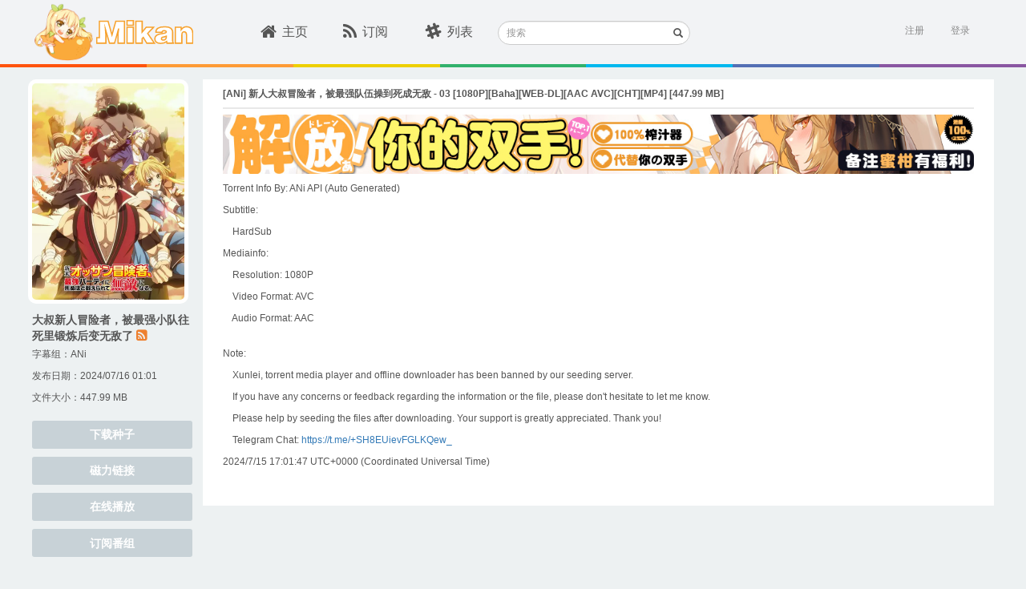

--- FILE ---
content_type: text/javascript
request_url: https://mikanani.me/js/thirdparty.min.js?v=NsK_w5fw7Nm4ZPm4eZDgsivasZNgT6ArhIjmj-bRnR0
body_size: 70422
content:
"use strict";(function(n){typeof define=="function"&&define.amd?define(["jquery"],n):n(jQuery)})(function(n){var t=function(t,i){var i=i||n(t.imageBox),r={state:{},ratio:1,options:t,imageBox:i,thumbBox:i.find(t.thumbBox),spinner:i.find(t.spinner),image:new Image,getDataURL:function(){var t=this.thumbBox.width(),r=this.thumbBox.height(),n=document.createElement("canvas"),u=i.css("background-position").split(" "),f=i.css("background-size").split(" "),o=parseInt(u[0])-i.width()/2+t/2,s=parseInt(u[1])-i.height()/2+r/2,h=parseInt(f[0]),c=parseInt(f[1]),l=parseInt(this.image.height),a=parseInt(this.image.width),e;return n.width=t,n.height=r,e=n.getContext("2d"),e.drawImage(this.image,0,0,a,l,o,s,h,c),n.toDataURL("image/png")},getBlob:function(){for(var r=this.getDataURL(),u=r.replace("data:image/png;base64,",""),t=atob(u),i=[],n=0;n<t.length;n++)i.push(t.charCodeAt(n));return new Blob([new Uint8Array(i)],{type:"image/png"})},zoomIn:function(){this.ratio*=1.1;u()},zoomOut:function(){this.ratio*=.9;u()}},u=function(){var n=parseInt(r.image.width)*r.ratio,t=parseInt(r.image.height)*r.ratio,u=(i.width()-n)/2,f=(i.height()-t)/2;i.css({"background-image":"url("+r.image.src+")","background-size":n+"px "+t+"px","background-position":u+"px "+f+"px","background-repeat":"no-repeat"})},e=function(n){n.stopImmediatePropagation();r.state.dragable=!0;r.state.mouseX=n.clientX;r.state.mouseY=n.clientY},o=function(n){if(n.stopImmediatePropagation(),r.state.dragable){var u=n.clientX-r.state.mouseX,f=n.clientY-r.state.mouseY,t=i.css("background-position").split(" "),e=u+parseInt(t[0]),o=f+parseInt(t[1]);i.css("background-position",e+"px "+o+"px");r.state.mouseX=n.clientX;r.state.mouseY=n.clientY}},f=function(n){n.stopImmediatePropagation();r.state.dragable=!1},s=function(n){r.ratio*=n.originalEvent.wheelDelta>0||n.originalEvent.detail<0?1.1:.9;u()};r.spinner.show();r.image.onload=function(){r.spinner.hide();u();i.bind("mousedown",e);i.bind("mousemove",o);n(window).bind("mouseup",f);i.bind("mousewheel DOMMouseScroll",s)};r.image.src=t.imgSrc;i.on("remove",function(){n(window).unbind("mouseup",f)});return r};jQuery.fn.cropbox=function(n){return new t(n,this)}});
/*!
 * @copyright &copy; Kartik Visweswaran, Krajee.com, 2014 - 2015
 * @version 1.4.1
 *
 * Bootstrap Popover Extended - Popover with modal behavior, styling enhancements and more.
 *
 * For more JQuery/Bootstrap plugins and demos visit http://plugins.krajee.com
 * For more Yii related demos visit http://demos.krajee.com
 */
(function(n){var t=function(t,i){var r=this;r.options=i;r.$element=n(t);r.$dialog=r.$element;r.init()},i=function(n,t){n.removeClass(t).addClass(t)};t.prototype=n.extend({},n.fn.modal.Constructor.prototype,{constructor:t,init:function(){var t=this,r=t.$element;i(r,"popover-x");t.$body=n(document.body);t.$target=t.options.$target;t.useOffsetForPos=t.options.useOffsetForPos===undefined?!1:t.options.useOffsetForPos;r.find(".popover-footer").length&&i(r,"has-footer");t.options.remote&&r.find(".popover-content").load(t.options.remote,function(){r.trigger("load.complete.popoverX")});r.on("click.dismiss.popoverX",'[data-dismiss="popover-x"]',n.proxy(t.hide,t));r.on("shown.bs.modal",function(){t.options.closeOtherPopovers&&(r.removeClass("popover-x"),n(".popover-x").each(function(){n(this).popoverX("hide")}),i(r,"popover-x"))})},getPosition:function(){var i=this,t=i.$target,r=i.useOffsetForPos?t.offset():t.position();return n.extend({},r,{width:t[0].offsetWidth,height:t[0].offsetHeight})},refreshPosition:function(){var e=this,f=e.$element,o=e.options.placement,r=f[0].offsetWidth,u=f[0].offsetHeight,t,n=e.getPosition();switch(o){case"bottom":t={top:n.top+n.height,left:n.left+n.width/2-r/2};break;case"bottom bottom-left":t={top:n.top+n.height,left:n.left};break;case"bottom bottom-right":t={top:n.top+n.height,left:n.left+n.width-r};break;case"top":t={top:n.top-u,left:n.left+n.width/2-r/2};break;case"top top-left":t={top:n.top-u,left:n.left};break;case"top top-right":t={top:n.top-u,left:n.left+n.width-r};break;case"left":t={top:n.top+n.height/2-u/2,left:n.left-r};break;case"left left-top":t={top:n.top,left:n.left-r};break;case"left left-bottom":t={top:n.top+n.height-u,left:n.left-r};break;case"right":t={top:n.top+n.height/2-u/2,left:n.left+n.width};break;case"right right-top":t={top:n.top,left:n.left+n.width};break;case"right right-bottom":t={top:n.top+n.height-u,left:n.left+n.width};break;default:throw"Invalid popover placement '"+o+"'.";}f.css(t);i(f,o+" in")},show:function(){var t=this,i=t.$element;i.css({top:0,left:0,display:"block","z-index":1050});t.refreshPosition();n.fn.modal.Constructor.prototype.show.call(t,arguments);i.css({padding:0})}});n.fn.popoverX=function(i){var r=this;return r.each(function(){var u=n(this),r=u.data("popover-x"),f=n.extend({},n.fn.popoverX.defaults,u.data(),typeof i=="object"&&i);f.$target||(f.$target=r&&r.$target?r.$target:i.$target||n(i.target));r||u.data("popover-x",r=new t(this,f));typeof i=="string"&&r[i]()})};n.fn.popoverX.defaults=n.extend({},n.fn.modal.defaults,{placement:"right",keyboard:!0,closeOtherPopovers:!0});n.fn.popoverX.Constructor=t;n(document).ready(function(){n(document).on("click",'[data-toggle="popover-x"]',function(t){if((!n(this).hasClass("js-subscribe_bangumi")||AdvancedSubscriptionEnabled)&&(!n(this).hasClass("js-subscribe_bangumi_page")||AdvancedSubscriptionEnabled)){n(".popover:visible").popoverX("hide");var i=n(this),u=i.attr("href"),r=n(i.attr("data-target")||u&&u.replace(/.*(?=#[^\s]+$)/,"")),f=r.data("popover-x")?"toggle":n.extend({remote:!/#/.test(u)&&u},r.data(),i.data());if(t.preventDefault(),r.trigger("click.target.popoverX"),f!=="toggle"){f.$target=i;r.popoverX(f).popoverX("show").on("hide",function(){i.focus()})}else r.popoverX(f).on("hide",function(){i.focus()})}});n(document).on("keyup",'[data-toggle="popover-x"]',function(t){var r=n(this),u=r.attr("href"),i=n(r.attr("data-target")||u&&u.replace(/.*(?=#[^\s]+$)/,""));i&&t.which===27&&(i.trigger("keyup.target.popoverX"),i.popoverX("hide"))})})})(window.jQuery),function(n){typeof define=="function"&&define.amd?define(["jquery"],n):typeof module!="undefined"&&module.exports?module.exports=n:n(jQuery,window,document)}(function(n){(function(t){var i=typeof define=="function"&&define.amd,r=typeof module!="undefined"&&module.exports,u="https:"==document.location.protocol?"https:":"http:";i||(r?require("jquery-mousewheel")(n):n.event.special.mousewheel||n("head").append(decodeURI("%3Cscript src="+u+"//cdnjs.cloudflare.com/ajax/libs/jquery-mousewheel/3.1.13/jquery.mousewheel.min.js%3E%3C/script%3E")));t()})(function(){var h="mCustomScrollbar",t="mCS",it=".mCustomScrollbar",ot={setTop:0,setLeft:0,axis:"y",scrollbarPosition:"inside",scrollInertia:950,autoDraggerLength:!0,alwaysShowScrollbar:0,snapOffset:0,mouseWheel:{enable:!0,scrollAmount:"auto",axis:"y",deltaFactor:"auto",disableOver:["select","option","keygen","datalist","textarea"]},scrollButtons:{scrollType:"stepless",scrollAmount:"auto"},keyboard:{enable:!0,scrollType:"stepless",scrollAmount:"auto"},contentTouchScroll:25,documentTouchScroll:!0,advanced:{autoScrollOnFocus:"input,textarea,select,button,datalist,keygen,a[tabindex],area,object,[contenteditable='true']",updateOnContentResize:!0,updateOnImageLoad:"auto",autoUpdateTimeout:60},theme:"light",callbacks:{onTotalScrollOffset:0,onTotalScrollBackOffset:0,alwaysTriggerOffsets:!0}},pt=0,b={},p=window.attachEvent&&!window.addEventListener?1:0,e=!1,c,i=["mCSB_dragger_onDrag","mCSB_scrollTools_onDrag","mCS_img_loaded","mCS_disabled","mCS_destroyed","mCS_no_scrollbar","mCS-autoHide","mCS-dir-rtl","mCS_no_scrollbar_y","mCS_no_scrollbar_x","mCS_y_hidden","mCS_x_hidden","mCSB_draggerContainer","mCSB_buttonUp","mCSB_buttonDown","mCSB_buttonLeft","mCSB_buttonRight"],s={init:function(r){var r=n.extend(!0,{},ot,r),e=v.call(this),u,f;if(r.live){if(u=r.liveSelector||this.selector||it,f=n(u),r.live==="off"){k(u);return}b[u]=setTimeout(function(){f.mCustomScrollbar(r);r.live==="once"&&f.length&&k(u)},500)}else k(u);return r.setWidth=r.set_width?r.set_width:r.setWidth,r.setHeight=r.set_height?r.set_height:r.setHeight,r.axis=r.horizontalScroll?"x":wt(r.axis),r.scrollInertia=r.scrollInertia>0&&r.scrollInertia<17?17:r.scrollInertia,typeof r.mouseWheel!="object"&&r.mouseWheel==!0&&(r.mouseWheel={enable:!0,scrollAmount:"auto",axis:"y",preventDefault:!1,deltaFactor:"auto",normalizeDelta:!1,invert:!1}),r.mouseWheel.scrollAmount=r.mouseWheelPixels?r.mouseWheelPixels:r.mouseWheel.scrollAmount,r.mouseWheel.normalizeDelta=r.advanced.normalizeMouseWheelDelta?r.advanced.normalizeMouseWheelDelta:r.mouseWheel.normalizeDelta,r.scrollButtons.scrollType=bt(r.scrollButtons.scrollType),st(r),n(e).each(function(){var u=n(this);if(!u.data(t)){u.data(t,{idx:++pt,opt:r,scrollRatio:{y:null,x:null},overflowed:null,contentReset:{y:null,x:null},bindEvents:!1,tweenRunning:!1,sequential:{},langDir:u.css("direction"),cbOffsets:null,trigger:null,poll:{size:{o:0,n:0},img:{o:0,n:0},change:{o:0,n:0}}});var e=u.data(t),f=e.opt,o=u.data("mcs-axis"),h=u.data("mcs-scrollbar-position"),c=u.data("mcs-theme");o&&(f.axis=o);h&&(f.scrollbarPosition=h);c&&(f.theme=c,st(f));kt.call(this);e&&f.callbacks.onCreate&&typeof f.callbacks.onCreate=="function"&&f.callbacks.onCreate.call(this);n("#mCSB_"+e.idx+"_container img:not(."+i[2]+")").addClass(i[2]);s.update.call(null,u)}})},update:function(r,f){var e=r||v.call(this);return n(e).each(function(){var s=n(this),c;if(s.data(t)){var e=s.data(t),r=e.opt,h=n("#mCSB_"+e.idx+"_container"),a=n("#mCSB_"+e.idx),l=[n("#mCSB_"+e.idx+"_dragger_vertical"),n("#mCSB_"+e.idx+"_dragger_horizontal")];if(!h.length)return;e.tweenRunning&&o(s);f&&e&&r.callbacks.onBeforeUpdate&&typeof r.callbacks.onBeforeUpdate=="function"&&r.callbacks.onBeforeUpdate.call(this);s.hasClass(i[3])&&s.removeClass(i[3]);s.hasClass(i[4])&&s.removeClass(i[4]);a.css("max-height","none");a.height()!==s.height()&&a.css("max-height",s.height());dt.call(this);r.axis==="y"||r.advanced.autoExpandHorizontalScroll||h.css("width",ht(h));e.overflowed=ii.call(this);ct.call(this);r.autoDraggerLength&&ni.call(this);ti.call(this);ri.call(this);c=[Math.abs(h[0].offsetTop),Math.abs(h[0].offsetLeft)];r.axis!=="x"&&(e.overflowed[0]?l[0].height()>l[0].parent().height()?y.call(this):(u(s,c[0].toString(),{dir:"y",dur:0,overwrite:"none"}),e.contentReset.y=null):(y.call(this),r.axis==="y"?g.call(this):r.axis==="yx"&&e.overflowed[1]&&u(s,c[1].toString(),{dir:"x",dur:0,overwrite:"none"})));r.axis!=="y"&&(e.overflowed[1]?l[1].width()>l[1].parent().width()?y.call(this):(u(s,c[1].toString(),{dir:"x",dur:0,overwrite:"none"}),e.contentReset.x=null):(y.call(this),r.axis==="x"?g.call(this):r.axis==="yx"&&e.overflowed[0]&&u(s,c[0].toString(),{dir:"y",dur:0,overwrite:"none"})));f&&e&&(f===2&&r.callbacks.onImageLoad&&typeof r.callbacks.onImageLoad=="function"?r.callbacks.onImageLoad.call(this):f===3&&r.callbacks.onSelectorChange&&typeof r.callbacks.onSelectorChange=="function"?r.callbacks.onSelectorChange.call(this):r.callbacks.onUpdate&&typeof r.callbacks.onUpdate=="function"&&r.callbacks.onUpdate.call(this));et.call(this)}})},scrollTo:function(i,r){if(typeof i!="undefined"&&i!=null){var f=v.call(this);return n(f).each(function(){var s=n(this);if(s.data(t)){var o=s.data(t),h=o.opt,c={trigger:"external",scrollInertia:h.scrollInertia,scrollEasing:"mcsEaseInOut",moveDragger:!1,timeout:60,callbacks:!0,onStart:!0,onUpdate:!0,onComplete:!0},f=n.extend(!0,{},c,r),e=ft.call(this,i),l=f.scrollInertia>0&&f.scrollInertia<17?17:f.scrollInertia;e[0]=at.call(this,e[0],"y");e[1]=at.call(this,e[1],"x");f.moveDragger&&(e[0]*=o.scrollRatio.y,e[1]*=o.scrollRatio.x);f.dur=wi()?0:l;setTimeout(function(){e[0]!==null&&typeof e[0]!="undefined"&&h.axis!=="x"&&o.overflowed[0]&&(f.dir="y",f.overwrite="all",u(s,e[0].toString(),f));e[1]!==null&&typeof e[1]!="undefined"&&h.axis!=="y"&&o.overflowed[1]&&(f.dir="x",f.overwrite="none",u(s,e[1].toString(),f))},f.timeout)}})}},stop:function(){var i=v.call(this);return n(i).each(function(){var i=n(this);i.data(t)&&o(i)})},disable:function(r){var u=v.call(this);return n(u).each(function(){var u=n(this),f;u.data(t)&&(f=u.data(t),et.call(this,"remove"),g.call(this),r&&y.call(this),ct.call(this,!0),u.addClass(i[3]))})},destroy:function(){var r=v.call(this);return n(r).each(function(){var f=n(this);if(f.data(t)){var u=f.data(t),e=u.opt,s=n("#mCSB_"+u.idx),o=n("#mCSB_"+u.idx+"_container"),c=n(".mCSB_"+u.idx+"_scrollbar");e.live&&k(e.liveSelector||n(r).selector);et.call(this,"remove");g.call(this);y.call(this);f.removeData(t);a(this,"mcs");c.remove();o.find("img."+i[2]).removeClass(i[2]);s.replaceWith(o.contents());f.removeClass(h+" _"+t+"_"+u.idx+" "+i[6]+" "+i[7]+" "+i[5]+" "+i[3]).addClass(i[4])}})}},v=function(){return typeof n(this)!="object"||n(this).length<1?it:this},st=function(t){t.autoDraggerLength=n.inArray(t.theme,["rounded","rounded-dark","rounded-dots","rounded-dots-dark"])>-1?!1:t.autoDraggerLength;t.autoExpandScrollbar=n.inArray(t.theme,["rounded-dots","rounded-dots-dark","3d","3d-dark","3d-thick","3d-thick-dark","inset","inset-dark","inset-2","inset-2-dark","inset-3","inset-3-dark"])>-1?!1:t.autoExpandScrollbar;t.scrollButtons.enable=n.inArray(t.theme,["minimal","minimal-dark"])>-1?!1:t.scrollButtons.enable;t.autoHideScrollbar=n.inArray(t.theme,["minimal","minimal-dark"])>-1?!0:t.autoHideScrollbar;t.scrollbarPosition=n.inArray(t.theme,["minimal","minimal-dark"])>-1?"outside":t.scrollbarPosition},k=function(n){b[n]&&(clearTimeout(b[n]),a(b,n))},wt=function(n){return n==="yx"||n==="xy"||n==="auto"?"yx":n==="x"||n==="horizontal"?"x":"y"},bt=function(n){return n==="stepped"||n==="pixels"||n==="step"||n==="click"?"stepped":"stepless"},kt=function(){var f=n(this),u=f.data(t),r=u.opt,l=r.autoExpandScrollbar?" "+i[1]+"_expand":"",o=["<div id='mCSB_"+u.idx+"_scrollbar_vertical' class='mCSB_scrollTools mCSB_"+u.idx+"_scrollbar mCS-"+r.theme+" mCSB_scrollTools_vertical"+l+"'><div class='"+i[12]+"'><div id='mCSB_"+u.idx+"_dragger_vertical' class='mCSB_dragger' style='position:absolute;'><div class='mCSB_dragger_bar' /><\/div><div class='mCSB_draggerRail' /><\/div><\/div>","<div id='mCSB_"+u.idx+"_scrollbar_horizontal' class='mCSB_scrollTools mCSB_"+u.idx+"_scrollbar mCS-"+r.theme+" mCSB_scrollTools_horizontal"+l+"'><div class='"+i[12]+"'><div id='mCSB_"+u.idx+"_dragger_horizontal' class='mCSB_dragger' style='position:absolute;'><div class='mCSB_dragger_bar' /><\/div><div class='mCSB_draggerRail' /><\/div><\/div>"],v=r.axis==="yx"?"mCSB_vertical_horizontal":r.axis==="x"?"mCSB_horizontal":"mCSB_vertical",a=r.axis==="yx"?o[0]+o[1]:r.axis==="x"?o[1]:o[0],y=r.axis==="yx"?"<div id='mCSB_"+u.idx+"_container_wrapper' class='mCSB_container_wrapper' />":"",p=r.autoHideScrollbar?" "+i[6]:"",w=r.axis!=="x"&&u.langDir==="rtl"?" "+i[7]:"",c,s,e;r.setWidth&&f.css("width",r.setWidth);r.setHeight&&f.css("height",r.setHeight);r.setLeft=r.axis!=="y"&&u.langDir==="rtl"?"989999px":r.setLeft;f.addClass(h+" _"+t+"_"+u.idx+p+w).wrapInner("<div id='mCSB_"+u.idx+"' class='mCustomScrollBox mCS-"+r.theme+" "+v+"'><div id='mCSB_"+u.idx+"_container' class='mCSB_container' style='position:relative; top:"+r.setTop+"; left:"+r.setLeft+";' dir='"+u.langDir+"' /><\/div>");c=n("#mCSB_"+u.idx);s=n("#mCSB_"+u.idx+"_container");r.axis==="y"||r.advanced.autoExpandHorizontalScroll||s.css("width",ht(s));r.scrollbarPosition==="outside"?(f.css("position")==="static"&&f.css("position","relative"),f.css("overflow","visible"),c.addClass("mCSB_outside").after(a)):(c.addClass("mCSB_inside").append(a),s.wrap(y));gt.call(this);e=[n("#mCSB_"+u.idx+"_dragger_vertical"),n("#mCSB_"+u.idx+"_dragger_horizontal")];e[0].css("min-height",e[0].height());e[1].css("min-width",e[1].width())},ht=function(t){var i=[t[0].scrollWidth,Math.max.apply(Math,t.children().map(function(){return n(this).outerWidth(!0)}).get())],r=t.parent().width();return i[0]>r?i[0]:i[1]>r?i[1]:"100%"},dt=function(){var e=n(this),f=e.data(t),r=f.opt,i=n("#mCSB_"+f.idx+"_container"),u;r.advanced.autoExpandHorizontalScroll&&r.axis!=="y"&&(i.css({width:"auto","min-width":0,"overflow-x":"scroll"}),u=Math.ceil(i[0].scrollWidth),r.advanced.autoExpandHorizontalScroll===3||r.advanced.autoExpandHorizontalScroll!==2&&u>i.parent().width()?i.css({width:u,"min-width":"100%","overflow-x":"inherit"}):i.css({"overflow-x":"inherit",position:"absolute"}).wrap("<div class='mCSB_h_wrapper' style='position:relative; left:0; width:999999px;' />").css({width:Math.ceil(i[0].getBoundingClientRect().right+.4)-Math.floor(i[0].getBoundingClientRect().left),"min-width":"100%",position:"relative"}).unwrap())},gt=function(){var s=n(this),o=s.data(t),u=o.opt,h=n(".mCSB_"+o.idx+"_scrollbar:first"),f=tt(u.scrollButtons.tabindex)?"tabindex='"+u.scrollButtons.tabindex+"'":"",r=["<a href='#' class='"+i[13]+"' "+f+" />","<a href='#' class='"+i[14]+"' "+f+" />","<a href='#' class='"+i[15]+"' "+f+" />","<a href='#' class='"+i[16]+"' "+f+" />"],e=[u.axis==="x"?r[2]:r[0],u.axis==="x"?r[3]:r[1],r[2],r[3]];u.scrollButtons.enable&&h.prepend(e[0]).append(e[1]).next(".mCSB_scrollTools").prepend(e[2]).append(e[3])},ni=function(){var s=n(this),u=s.data(t),f=n("#mCSB_"+u.idx),e=n("#mCSB_"+u.idx+"_container"),r=[n("#mCSB_"+u.idx+"_dragger_vertical"),n("#mCSB_"+u.idx+"_dragger_horizontal")],o=[f.height()/e.outerHeight(!1),f.width()/e.outerWidth(!1)],i=[parseInt(r[0].css("min-height")),Math.round(o[0]*r[0].parent().height()),parseInt(r[1].css("min-width")),Math.round(o[1]*r[1].parent().width())],h=p&&i[1]<i[0]?i[0]:i[1],c=p&&i[3]<i[2]?i[2]:i[3];r[0].css({height:h,"max-height":r[0].parent().height()-10}).find(".mCSB_dragger_bar").css({"line-height":i[0]+"px"});r[1].css({width:c,"max-width":r[1].parent().width()-10})},ti=function(){var s=n(this),i=s.data(t),u=n("#mCSB_"+i.idx),f=n("#mCSB_"+i.idx+"_container"),r=[n("#mCSB_"+i.idx+"_dragger_vertical"),n("#mCSB_"+i.idx+"_dragger_horizontal")],e=[f.outerHeight(!1)-u.height(),f.outerWidth(!1)-u.width()],o=[e[0]/(r[0].parent().height()-r[0].height()),e[1]/(r[1].parent().width()-r[1].width())];i.scrollRatio={y:o[0],x:o[1]}},d=function(n,t,r){var f=r?i[0]+"_expanded":"",u=n.closest(".mCSB_scrollTools");t==="active"?(n.toggleClass(i[0]+" "+f),u.toggleClass(i[1]),n[0]._draggable=n[0]._draggable?0:1):n[0]._draggable||(t==="hide"?(n.removeClass(i[0]),u.removeClass(i[1])):(n.addClass(i[0]),u.addClass(i[1])))},ii=function(){var h=n(this),r=h.data(t),e=n("#mCSB_"+r.idx),i=n("#mCSB_"+r.idx+"_container"),u=r.overflowed==null?i.height():i.outerHeight(!1),f=r.overflowed==null?i.width():i.outerWidth(!1),o=i[0].scrollHeight,s=i[0].scrollWidth;return o>u&&(u=o),s>f&&(f=s),[u>e.height(),f>e.width()]},y=function(){var r=n(this),i=r.data(t),f=i.opt,l=n("#mCSB_"+i.idx),s=n("#mCSB_"+i.idx+"_container"),c=[n("#mCSB_"+i.idx+"_dragger_vertical"),n("#mCSB_"+i.idx+"_dragger_horizontal")],e,h;o(r);(f.axis!=="x"&&!i.overflowed[0]||f.axis==="y"&&i.overflowed[0])&&(c[0].add(s).css("top",0),u(r,"_resetY"));(f.axis!=="y"&&!i.overflowed[1]||f.axis==="x"&&i.overflowed[1])&&(e=0,h=0,i.langDir==="rtl"&&(e=l.width()-s.outerWidth(!1),h=Math.abs(e/i.scrollRatio.x)),s.css("left",e),c[1].css("left",h),u(r,"_resetX"))},ri=function(){var u=n(this),r=u.data(t),i=r.opt,e;if(!r.bindEvents){if(ui.call(this),i.contentTouchScroll&&fi.call(this),ei.call(this),i.mouseWheel.enable){function f(){e=setTimeout(function(){n.event.special.mousewheel?(clearTimeout(e),oi.call(u[0])):f()},100)}f()}hi.call(this);li.call(this);i.advanced.autoScrollOnFocus&&ci.call(this);i.scrollButtons.enable&&ai.call(this);i.keyboard.enable&&vi.call(this);r.bindEvents=!0}},g=function(){var f=n(this),r=f.data(t),u=r.opt,o=t+"_"+r.idx,s=".mCSB_"+r.idx+"_scrollbar",e=n("#mCSB_"+r.idx+",#mCSB_"+r.idx+"_container,#mCSB_"+r.idx+"_container_wrapper,"+s+" ."+i[12]+",#mCSB_"+r.idx+"_dragger_vertical,#mCSB_"+r.idx+"_dragger_horizontal,"+s+">a"),h=n("#mCSB_"+r.idx+"_container");u.advanced.releaseDraggableSelectors&&e.add(n(u.advanced.releaseDraggableSelectors));u.advanced.extraDraggableSelectors&&e.add(n(u.advanced.extraDraggableSelectors));r.bindEvents&&(n(document).add(n(!l()||top.document)).unbind("."+o),e.each(function(){n(this).unbind("."+o)}),clearTimeout(f[0]._focusTimeout),a(f[0],"_focusTimeout"),clearTimeout(r.sequential.step),a(r.sequential,"step"),clearTimeout(h[0].onCompleteTimeout),a(h[0],"onCompleteTimeout"),r.bindEvents=!1)},ct=function(r){var h=n(this),u=h.data(t),o=u.opt,c=n("#mCSB_"+u.idx+"_container_wrapper"),f=c.length?c:n("#mCSB_"+u.idx+"_container"),e=[n("#mCSB_"+u.idx+"_scrollbar_vertical"),n("#mCSB_"+u.idx+"_scrollbar_horizontal")],s=[e[0].find(".mCSB_dragger"),e[1].find(".mCSB_dragger")];o.axis!=="x"&&(u.overflowed[0]&&!r?(e[0].add(s[0]).add(e[0].children("a")).css("display","block"),f.removeClass(i[8]+" "+i[10])):(o.alwaysShowScrollbar?(o.alwaysShowScrollbar!==2&&s[0].css("display","none"),f.removeClass(i[10])):(e[0].css("display","none"),f.addClass(i[10])),f.addClass(i[8])));o.axis!=="y"&&(u.overflowed[1]&&!r?(e[1].add(s[1]).add(e[1].children("a")).css("display","block"),f.removeClass(i[9]+" "+i[11])):(o.alwaysShowScrollbar?(o.alwaysShowScrollbar!==2&&s[1].css("display","none"),f.removeClass(i[11])):(e[1].css("display","none"),f.addClass(i[11])),f.addClass(i[9])));u.overflowed[0]||u.overflowed[1]?h.removeClass(i[5]):h.addClass(i[5])},r=function(t){var e=t.type,i=t.target.ownerDocument!==document&&frameElement!==null?[n(frameElement).offset().top,n(frameElement).offset().left]:null,u=l()&&t.target.ownerDocument!==top.document&&frameElement!==null?[n(t.view.frameElement).offset().top,n(t.view.frameElement).offset().left]:[0,0],r,f;switch(e){case"pointerdown":case"MSPointerDown":case"pointermove":case"MSPointerMove":case"pointerup":case"MSPointerUp":return i?[t.originalEvent.pageY-i[0]+u[0],t.originalEvent.pageX-i[1]+u[1],!1]:[t.originalEvent.pageY,t.originalEvent.pageX,!1];case"touchstart":case"touchmove":case"touchend":return r=t.originalEvent.touches[0]||t.originalEvent.changedTouches[0],f=t.originalEvent.touches.length||t.originalEvent.changedTouches.length,t.target.ownerDocument!==document?[r.screenY,r.screenX,f>1]:[r.pageY,r.pageX,f>1];default:return i?[t.pageY-i[0]+u[0],t.pageX-i[1]+u[1],!1]:[t.pageY,t.pageX,!1]}},ui=function(){function k(n,t,r,f){var e,o;w[0].idleTimer=h.scrollInertia<233?250:0;i.attr("id")===y[1]?(e="x",o=(i[0].offsetLeft-t+f)*s.scrollRatio.x):(e="y",o=(i[0].offsetTop-n+r)*s.scrollRatio.y);u(v,o.toString(),{dir:e,drag:!0})}var v=n(this),s=v.data(t),h=s.opt,f=t+"_"+s.idx,y=["mCSB_"+s.idx+"_dragger_vertical","mCSB_"+s.idx+"_dragger_horizontal"],w=n("#mCSB_"+s.idx+"_container"),b=n("#"+y[0]+",#"+y[1]),i,c,a,g=h.advanced.releaseDraggableSelectors?b.add(n(h.advanced.releaseDraggableSelectors)):b,nt=h.advanced.extraDraggableSelectors?n(!l()||top.document).add(n(h.advanced.extraDraggableSelectors)):n(!l()||top.document);b.bind("contextmenu."+f,function(n){n.preventDefault()}).bind("mousedown."+f+" touchstart."+f+" pointerdown."+f+" MSPointerDown."+f,function(t){if(t.stopImmediatePropagation(),t.preventDefault(),yt(t)){e=!0;p&&(document.onselectstart=function(){return!1});lt.call(w,!1);o(v);i=n(this);var u=i.offset(),f=r(t)[0]-u.top,s=r(t)[1]-u.left,l=i.height()+u.top,y=i.width()+u.left;f<l&&f>0&&s<y&&s>0&&(c=f,a=s);d(i,"active",h.autoExpandScrollbar)}}).bind("touchmove."+f,function(n){n.stopImmediatePropagation();n.preventDefault();var t=i.offset(),u=r(n)[0]-t.top,f=r(n)[1]-t.left;k(c,a,u,f)});n(document).add(nt).bind("mousemove."+f+" pointermove."+f+" MSPointerMove."+f,function(n){if(i){var t=i.offset(),u=r(n)[0]-t.top,f=r(n)[1]-t.left;if(c===u&&a===f)return;k(c,a,u,f)}}).add(g).bind("mouseup."+f+" touchend."+f+" pointerup."+f+" MSPointerUp."+f,function(){i&&(d(i,"active",h.autoExpandScrollbar),i=null);e=!1;p&&(document.onselectstart=null);lt.call(w,!0)})},fi=function(){function dt(n){if(!nt(n)||e||r(n)[2]){c=0;return}c=1;ft=0;et=0;st=1;k.removeClass("mCS_touch_action");var t=b.offset();d=r(n)[0]-t.top;g=r(n)[1]-t.left;v=[r(n)[0],r(n)[1]]}function gt(n){var c,l,a,y;if(nt(n)&&!e&&!r(n)[2]&&(f.documentTouchScroll||n.preventDefault(),n.stopImmediatePropagation(),!et||ft)&&st){pt=w();var o=tt.offset(),t=r(n)[0]-o.top,u=r(n)[1]-o.left,h="mcsLinearOut";rt.push(t);ut.push(u);v[2]=Math.abs(r(n)[0]-v[0]);v[3]=Math.abs(r(n)[1]-v[1]);i.overflowed[0]&&(c=it[0].parent().height()-it[0].height(),l=d-t>0&&t-d>-(c*i.scrollRatio.y)&&(v[3]*2<v[2]||f.axis==="yx"));i.overflowed[1]&&(a=it[1].parent().width()-it[1].width(),y=g-u>0&&u-g>-(a*i.scrollRatio.x)&&(v[2]*2<v[3]||f.axis==="yx"));l||y?(kt||n.preventDefault(),ft=1):(et=1,k.addClass("mCS_touch_action"));kt&&n.preventDefault();s=f.axis==="yx"?[d-t,g-u]:f.axis==="x"?[null,g-u]:[d-t,null];b[0].idleTimer=250;i.overflowed[0]&&ot(s[0],wt,h,"y","all",!0);i.overflowed[1]&&ot(s[1],wt,h,"x",lt,!0)}}function ni(n){if(!nt(n)||e||r(n)[2]){c=0;return}c=1;n.stopImmediatePropagation();o(k);yt=w();var t=tt.offset();at=r(n)[0]-t.top;vt=r(n)[1]-t.left;rt=[];ut=[]}function ti(n){var t,u,h;if(nt(n)&&!e&&!r(n)[2]){st=0;n.stopImmediatePropagation();ft=0;et=0;ht=w();var c=tt.offset(),l=r(n)[0]-c.top,v=r(n)[1]-c.left;if(!(ht-pt>30)){a=1e3/(ht-yt);var p="mcsEaseOut",o=a<2.5,k=o?[rt[rt.length-2],ut[ut.length-2]]:[0,0];y=o?[l-k[0],v-k[1]]:[l-at,v-vt];t=[Math.abs(y[0]),Math.abs(y[1])];a=o?[Math.abs(y[0]/4),Math.abs(y[1]/4)]:[a,a];u=[Math.abs(b[0].offsetTop)-y[0]*ii(t[0]/a[0],a[0]),Math.abs(b[0].offsetLeft)-y[1]*ii(t[1]/a[1],a[1])];s=f.axis==="yx"?[u[0],u[1]]:f.axis==="x"?[null,u[1]]:[u[0],null];ct=[t[0]*4+f.scrollInertia,t[1]*4+f.scrollInertia];h=parseInt(f.contentTouchScroll)||0;s[0]=t[0]>h?s[0]:0;s[1]=t[1]>h?s[1]:0;i.overflowed[0]&&ot(s[0],ct[0],p,"y",lt,!1);i.overflowed[1]&&ot(s[1],ct[1],p,"x",lt,!1)}}}function ii(n,t){var i=[t*1.5,t*2,t/1.5,t/2];return n>90?t>4?i[0]:i[3]:n>60?t>3?i[3]:i[2]:n>30?t>8?i[1]:t>6?i[0]:t>4?t:i[2]:t>8?t:i[3]}function ot(n,t,i,r,f,e){n&&u(k,n.toString(),{dur:t,scrollEasing:i,dir:r,overwrite:f,drag:e})}var k=n(this),i=k.data(t),f=i.opt,h=t+"_"+i.idx,tt=n("#mCSB_"+i.idx),b=n("#mCSB_"+i.idx+"_container"),it=[n("#mCSB_"+i.idx+"_dragger_vertical"),n("#mCSB_"+i.idx+"_dragger_horizontal")],st,d,g,at,vt,rt=[],ut=[],yt,pt,ht,y,a,s,wt=0,ct,lt=f.axis==="yx"?"none":"all",v=[],ft,et,bt=b.find("iframe"),p=["touchstart."+h+" pointerdown."+h+" MSPointerDown."+h,"touchmove."+h+" pointermove."+h+" MSPointerMove."+h,"touchend."+h+" pointerup."+h+" MSPointerUp."+h],kt=document.body.style.touchAction!==undefined&&document.body.style.touchAction!=="";b.bind(p[0],function(n){dt(n)}).bind(p[1],function(n){gt(n)});tt.bind(p[0],function(n){ni(n)}).bind(p[2],function(n){ti(n)});bt.length&&bt.each(function(){n(this).bind("load",function(){l(this)&&n(this.contentDocument||this.contentWindow.document).bind(p[0],function(n){dt(n);ni(n)}).bind(p[1],function(n){gt(n)}).bind(p[2],function(n){ti(n)})})})},ei=function(){function y(){return window.getSelection?window.getSelection().toString():document.selection&&document.selection.type!="Control"?document.selection.createRange().text:0}function f(n,t,i){l.type=i&&u?"stepped":"stepless";l.scrollAmount=10;ut(a,n,t,"mcsLinearOut",i?60:null)}var a=n(this),i=a.data(t),v=i.opt,l=i.sequential,s=t+"_"+i.idx,o=n("#mCSB_"+i.idx+"_container"),h=o.parent(),u;o.bind("mousedown."+s,function(){c||u||(u=1,e=!0)}).add(document).bind("mousemove."+s,function(n){if(!c&&u&&y()){var s=o.offset(),t=r(n)[0]-s.top+o[0].offsetTop,e=r(n)[1]-s.left+o[0].offsetLeft;t>0&&t<h.height()&&e>0&&e<h.width()?l.step&&f("off",null,"stepped"):(v.axis!=="x"&&i.overflowed[0]&&(t<0?f("on",38):t>h.height()&&f("on",40)),v.axis!=="y"&&i.overflowed[1]&&(e<0?f("on",37):e>h.width()&&f("on",39)))}}).bind("mouseup."+s+" dragend."+s,function(){c||(u&&(u=0,f("off",null)),e=!1)})},oi=function(){function a(t,h){var a,v;if(o(s),!si(s,t.target)){if(a=i.mouseWheel.deltaFactor!=="auto"?parseInt(i.mouseWheel.deltaFactor):p&&t.deltaFactor<100?100:t.deltaFactor||100,v=i.scrollInertia,i.axis==="x"||i.mouseWheel.axis==="x")var y="x",l=[Math.round(a*r.scrollRatio.x),parseInt(i.mouseWheel.scrollAmount)],w=i.mouseWheel.scrollAmount!=="auto"?l[1]:l[0]>=e.width()?e.width()*.9:l[0],k=Math.abs(n("#mCSB_"+r.idx+"_container")[0].offsetLeft),b=f[1][0].offsetLeft,d=f[1].parent().width()-f[1].width(),c=i.mouseWheel.axis==="y"?t.deltaY||h:t.deltaX;else var y="y",l=[Math.round(a*r.scrollRatio.y),parseInt(i.mouseWheel.scrollAmount)],w=i.mouseWheel.scrollAmount!=="auto"?l[1]:l[0]>=e.height()?e.height()*.9:l[0],k=Math.abs(n("#mCSB_"+r.idx+"_container")[0].offsetTop),b=f[0][0].offsetTop,d=f[0].parent().height()-f[0].height(),c=t.deltaY||h;(y!=="y"||r.overflowed[0])&&(y!=="x"||r.overflowed[1])&&((i.mouseWheel.invert||t.webkitDirectionInvertedFromDevice)&&(c=-c),i.mouseWheel.normalizeDelta&&(c=c<0?-1:1),(c>0&&b!==0||c<0&&b!==d||i.mouseWheel.preventDefault)&&(t.stopImmediatePropagation(),t.preventDefault()),t.deltaFactor<5&&!i.mouseWheel.normalizeDelta&&(w=t.deltaFactor,v=17),u(s,(k-c*w).toString(),{dir:y,dur:v}))}}if(n(this).data(t)){var s=n(this),r=s.data(t),i=r.opt,h=t+"_"+r.idx,e=n("#mCSB_"+r.idx),f=[n("#mCSB_"+r.idx+"_dragger_vertical"),n("#mCSB_"+r.idx+"_dragger_horizontal")],c=n("#mCSB_"+r.idx+"_container").find("iframe");c.length&&c.each(function(){n(this).bind("load",function(){l(this)&&n(this.contentDocument||this.contentWindow.document).bind("mousewheel."+h,function(n,t){a(n,t)})})});e.bind("mousewheel."+h,function(n,t){a(n,t)})}},rt={},l=function(t){var r=!1,i=!1,u=null,f;if(t===undefined?i="#empty":n(t).attr("id")!==undefined&&(i=n(t).attr("id")),i!==!1&&rt[i]!==undefined)return rt[i];if(t){try{f=t.contentDocument||t.contentWindow.document;u=f.body.innerHTML}catch(e){}r=u!==null}else{try{f=top.document;u=f.body.innerHTML}catch(e){}r=u!==null}return i!==!1&&(rt[i]=r),r},lt=function(n){var t=this.find("iframe"),i;t.length&&(i=n?"auto":"none",t.css("pointer-events",i))},si=function(i,r){var u=r.nodeName.toLowerCase(),f=i.data(t).opt.mouseWheel.disableOver;return n.inArray(u,f)>-1&&!(n.inArray(u,["select","textarea"])>-1&&!n(r).is(":focus"))},hi=function(){var s=n(this),f=s.data(t),r=t+"_"+f.idx,h=n("#mCSB_"+f.idx+"_container"),l=h.parent(),a=n(".mCSB_"+f.idx+"_scrollbar ."+i[12]),c;a.bind("mousedown."+r+" touchstart."+r+" pointerdown."+r+" MSPointerDown."+r,function(t){e=!0;n(t.target).hasClass("mCSB_dragger")||(c=1)}).bind("touchend."+r+" pointerup."+r+" MSPointerUp."+r,function(){e=!1}).bind("click."+r,function(t){var r,e;if(c&&(c=0,n(t.target).hasClass(i[12])||n(t.target).hasClass("mCSB_draggerRail"))){if(o(s),r=n(this),e=r.find(".mCSB_dragger"),r.parent(".mCSB_scrollTools_horizontal").length>0){if(!f.overflowed[1])return;var v="x",a=t.pageX>e.offset().left?-1:1,y=Math.abs(h[0].offsetLeft)-a*l.width()*.9}else{if(!f.overflowed[0])return;var v="y",a=t.pageY>e.offset().top?-1:1,y=Math.abs(h[0].offsetTop)-a*l.height()*.9}u(s,y.toString(),{dir:v,scrollEasing:"mcsEaseInOut"})}})},ci=function(){var i=n(this),s=i.data(t),e=s.opt,c=t+"_"+s.idx,r=n("#mCSB_"+s.idx+"_container"),h=r.parent();r.bind("focusin."+c,function(){var t=n(document.activeElement),c=r.find(".mCustomScrollBox").length,s=0;t.is(e.advanced.autoScrollOnFocus)&&(o(i),clearTimeout(i[0]._focusTimeout),i[0]._focusTimer=c?(s+17)*c:0,i[0]._focusTimeout=setTimeout(function(){var n=[f(t)[0],f(t)[1]],o=[r[0].offsetTop,r[0].offsetLeft],c=[o[0]+n[0]>=0&&o[0]+n[0]<h.height()-t.outerHeight(!1),o[1]+n[1]>=0&&o[0]+n[1]<h.width()-t.outerWidth(!1)],l=e.axis==="yx"&&!c[0]&&!c[1]?"none":"all";e.axis==="x"||c[0]||u(i,n[0].toString(),{dir:"y",scrollEasing:"mcsEaseInOut",overwrite:l,dur:s});e.axis==="y"||c[1]||u(i,n[1].toString(),{dir:"x",scrollEasing:"mcsEaseInOut",overwrite:l,dur:s})},i[0]._focusTimer))})},li=function(){var u=n(this),i=u.data(t),f=t+"_"+i.idx,r=n("#mCSB_"+i.idx+"_container").parent();r.bind("scroll."+f,function(){(r.scrollTop()!==0||r.scrollLeft()!==0)&&n(".mCSB_"+i.idx+"_scrollbar").css("visibility","hidden")})},ai=function(){var f=n(this),r=f.data(t),o=r.opt,u=r.sequential,i=t+"_"+r.idx,s=".mCSB_"+r.idx+"_scrollbar",h=n(s+">a");h.bind("contextmenu."+i,function(n){n.preventDefault()}).bind("mousedown."+i+" touchstart."+i+" pointerdown."+i+" MSPointerDown."+i+" mouseup."+i+" touchend."+i+" pointerup."+i+" MSPointerUp."+i+" mouseout."+i+" pointerout."+i+" MSPointerOut."+i+" click."+i,function(t){function s(n,t){u.scrollAmount=o.scrollButtons.scrollAmount;ut(f,n,t)}if(t.preventDefault(),yt(t)){var i=n(this).attr("class");u.type=o.scrollButtons.scrollType;switch(t.type){case"mousedown":case"touchstart":case"pointerdown":case"MSPointerDown":if(u.type==="stepped")return;e=!0;r.tweenRunning=!1;s("on",i);break;case"mouseup":case"touchend":case"pointerup":case"MSPointerUp":case"mouseout":case"pointerout":case"MSPointerOut":if(u.type==="stepped")return;e=!1;u.dir&&s("off",i);break;case"click":if(u.type!=="stepped"||r.tweenRunning)return;s("on",i)}}})},vi=function(){function p(t){function w(n,t){(s.type=r.keyboard.scrollType,s.scrollAmount=r.keyboard.scrollAmount,s.type==="stepped"&&i.tweenRunning)||ut(e,n,t)}var c,y,p,l,v;switch(t.type){case"blur":i.tweenRunning&&s.dir&&w("off",null);break;case"keydown":case"keyup":if(c=t.keyCode?t.keyCode:t.which,y="on",r.axis!=="x"&&(c===38||c===40)||r.axis!=="y"&&(c===37||c===39)){if((c===38||c===40)&&!i.overflowed[0]||(c===37||c===39)&&!i.overflowed[1])return;t.type==="keyup"&&(y="off");n(document.activeElement).is(a)||(t.preventDefault(),t.stopImmediatePropagation(),w(y,c))}else c===33||c===34?((i.overflowed[0]||i.overflowed[1])&&(t.preventDefault(),t.stopImmediatePropagation()),t.type==="keyup"&&(o(e),p=c===34?-1:1,r.axis==="x"||r.axis==="yx"&&i.overflowed[1]&&!i.overflowed[0]?(l="x",v=Math.abs(f[0].offsetLeft)-p*h.width()*.9):(l="y",v=Math.abs(f[0].offsetTop)-p*h.height()*.9),u(e,v.toString(),{dir:l,scrollEasing:"mcsEaseInOut"}))):(c===35||c===36)&&(n(document.activeElement).is(a)||((i.overflowed[0]||i.overflowed[1])&&(t.preventDefault(),t.stopImmediatePropagation()),t.type==="keyup"&&(r.axis==="x"||r.axis==="yx"&&i.overflowed[1]&&!i.overflowed[0]?(l="x",v=c===35?Math.abs(h.width()-f.outerWidth(!1)):0):(l="y",v=c===35?Math.abs(h.height()-f.outerHeight(!1)):0),u(e,v.toString(),{dir:l,scrollEasing:"mcsEaseInOut"}))))}}var e=n(this),i=e.data(t),r=i.opt,s=i.sequential,c=t+"_"+i.idx,w=n("#mCSB_"+i.idx),f=n("#mCSB_"+i.idx+"_container"),h=f.parent(),a="input,textarea,select,datalist,keygen,[contenteditable='true']",v=f.find("iframe"),y=["blur."+c+" keydown."+c+" keyup."+c];v.length&&v.each(function(){n(this).bind("load",function(){l(this)&&n(this.contentDocument||this.contentWindow.document).bind(y[0],function(n){p(n)})})});w.attr("tabindex","0").bind(y[0],function(n){p(n)})},ut=function(r,f,e,s,h){function y(n){l.snapAmount&&(c.scrollAmount=(l.snapAmount instanceof Array)?c.dir[0]==="x"?l.snapAmount[1]:l.snapAmount[0]:l.snapAmount);var i=c.type!=="stepped",f=h?h:n?i?b/1.5:k:1e3/60,e=n?i?7.5:40:2.5,t=[Math.abs(p[0].offsetTop),Math.abs(p[0].offsetLeft)],o=[v.scrollRatio.y>10?10:v.scrollRatio.y,v.scrollRatio.x>10?10:v.scrollRatio.x],w=c.dir[0]==="x"?t[1]+c.dir[1]*o[1]*e:t[0]+c.dir[1]*o[0]*e,d=c.dir[0]==="x"?t[1]+c.dir[1]*parseInt(c.scrollAmount):t[0]+c.dir[1]*parseInt(c.scrollAmount),a=c.scrollAmount!=="auto"?d:w,g=s?s:n?i?"mcsLinearOut":"mcsEaseInOut":"mcsLinear",nt=n?!0:!1;if(n&&f<17&&(a=c.dir[0]==="x"?t[1]:t[0]),u(r,a.toString(),{dir:c.dir[0],scrollEasing:g,dur:f,onComplete:nt}),n){c.dir=!1;return}clearTimeout(c.step);c.step=setTimeout(function(){y()},f)}function d(){clearTimeout(c.step);a(c,"step");o(r)}var v=r.data(t),l=v.opt,c=v.sequential,p=n("#mCSB_"+v.idx+"_container"),w=c.type==="stepped"?!0:!1,b=l.scrollInertia<26?26:l.scrollInertia,k=l.scrollInertia<1?17:l.scrollInertia;switch(f){case"on":if(c.dir=[e===i[16]||e===i[15]||e===39||e===37?"x":"y",e===i[13]||e===i[15]||e===38||e===37?-1:1],o(r),tt(e)&&c.type==="stepped")return;y(w);break;case"off":d();(w||v.tweenRunning&&c.dir)&&y(!0)}},ft=function(i){var u=n(this).data(t).opt,r=[];return typeof i=="function"&&(i=i()),i instanceof Array?r=i.length>1?[i[0],i[1]]:u.axis==="x"?[null,i[0]]:[i[0],null]:(r[0]=i.y?i.y:i.x||u.axis==="x"?null:i,r[1]=i.x?i.x:i.y||u.axis==="y"?null:i),typeof r[0]=="function"&&(r[0]=r[0]()),typeof r[1]=="function"&&(r[1]=r[1]()),r},at=function(i,r){var h,e;if(i!=null&&typeof i!="undefined"){var c=n(this),l=c.data(t),v=l.opt,u=n("#mCSB_"+l.idx+"_container"),o=u.parent(),y=typeof i;r||(r=v.axis==="x"?"x":"y");var p=r==="x"?u.outerWidth(!1)-o.width():u.outerHeight(!1)-o.height(),a=r==="x"?u[0].offsetLeft:u[0].offsetTop,w=r==="x"?"left":"top";switch(y){case"function":return i();case"object":return(e=i.jquery?i:n(i),!e.length)?void 0:r==="x"?f(e)[1]:f(e)[0];case"string":case"number":if(tt(i))return Math.abs(i);if(i.indexOf("%")!==-1)return Math.abs(p*parseInt(i)/100);if(i.indexOf("-=")!==-1)return Math.abs(a-parseInt(i.split("-=")[1]));if(i.indexOf("+=")!==-1)return h=a+parseInt(i.split("+=")[1]),h>=0?0:Math.abs(h);if(i.indexOf("px")!==-1&&tt(i.split("px")[0]))return Math.abs(i.split("px")[0]);if(i==="top"||i==="left")return 0;if(i==="bottom")return Math.abs(o.height()-u.outerHeight(!1));if(i==="right")return Math.abs(o.width()-u.outerWidth(!1));if(i==="first"||i==="last")return e=u.find(":"+i),r==="x"?f(e)[1]:f(e)[0];if(n(i).length)return r==="x"?f(n(i))[1]:f(n(i))[0];u.css(w,i);s.update.call(null,c[0]);return}}},et=function(r){function c(){if(clearTimeout(e[0].autoUpdate),o.parents("html").length===0){o=null;return}e[0].autoUpdate=setTimeout(function(){if(f.advanced.updateOnSelectorChange&&(u.poll.change.n=v(),u.poll.change.n!==u.poll.change.o)){u.poll.change.o=u.poll.change.n;h(3);return}if(f.advanced.updateOnContentResize&&(u.poll.size.n=o[0].scrollHeight+o[0].scrollWidth+e[0].offsetHeight+o[0].offsetHeight+o[0].offsetWidth,u.poll.size.n!==u.poll.size.o)){u.poll.size.o=u.poll.size.n;h(1);return}if(f.advanced.updateOnImageLoad&&!(f.advanced.updateOnImageLoad==="auto"&&f.axis==="y")&&(u.poll.img.n=e.find("img").length,u.poll.img.n!==u.poll.img.o)){u.poll.img.o=u.poll.img.n;e.find("img").each(function(){l(this)});return}(f.advanced.updateOnSelectorChange||f.advanced.updateOnContentResize||f.advanced.updateOnImageLoad)&&c()},f.advanced.autoUpdateTimeout)}function l(t){function u(n,t){return function(){return t.apply(n,arguments)}}function f(){this.onload=null;n(t).addClass(i[2]);h(2)}if(n(t).hasClass(i[2])){h();return}var r=new Image;r.onload=u(r,f);r.src=t.src}function v(){f.advanced.updateOnSelectorChange===!0&&(f.advanced.updateOnSelectorChange="*");var n=0,t=e.find(f.advanced.updateOnSelectorChange);return f.advanced.updateOnSelectorChange&&t.length>0&&t.each(function(){n+=this.offsetHeight+this.offsetWidth}),n}function h(n){clearTimeout(e[0].autoUpdate);s.update.call(null,o[0],n)}var o=n(this),u=o.data(t),f=u.opt,e=n("#mCSB_"+u.idx+"_container");if(r){clearTimeout(e[0].autoUpdate);a(e[0],"autoUpdate");return}c()},yi=function(n,t,i){return Math.round(n/t)*t-i},o=function(i){var r=i.data(t),u=n("#mCSB_"+r.idx+"_container,#mCSB_"+r.idx+"_container_wrapper,#mCSB_"+r.idx+"_dragger_vertical,#mCSB_"+r.idx+"_dragger_horizontal");u.each(function(){pi.call(this)})},u=function(i,r,u){function h(n){return f&&e.callbacks[n]&&typeof e.callbacks[n]=="function"}function ot(){return[e.callbacks.alwaysTriggerOffsets||w>=l[0]+v,e.callbacks.alwaysTriggerOffsets||w<=-y]}function a(){var n=[o[0].offsetTop,o[0].offsetLeft],t=[c[0].offsetTop,c[0].offsetLeft],r=[o.outerHeight(!1),o.outerWidth(!1)],f=[p.height(),p.width()];i[0].mcs={content:o,top:n[0],left:n[1],draggerTop:t[0],draggerLeft:t[1],topPct:Math.round(100*Math.abs(n[0])/(Math.abs(r[0])-f[0])),leftPct:Math.round(100*Math.abs(n[1])/(Math.abs(r[1])-f[1])),direction:u.dir}}var f=i.data(t),e=f.opt,rt={trigger:"internal",dir:"y",scrollEasing:"mcsEaseOut",drag:!1,dur:e.scrollInertia,overwrite:"all",callbacks:!0,onStart:!0,onUpdate:!0,onComplete:!0},u=n.extend(rt,u),k=[u.dur,u.drag?0:u.dur],p=n("#mCSB_"+f.idx),o=n("#mCSB_"+f.idx+"_container"),b=o.parent(),g=e.callbacks.onTotalScrollOffset?ft.call(i,e.callbacks.onTotalScrollOffset):[0,0],nt=e.callbacks.onTotalScrollBackOffset?ft.call(i,e.callbacks.onTotalScrollBackOffset):[0,0],tt;if(f.trigger=u.trigger,(b.scrollTop()!==0||b.scrollLeft()!==0)&&(n(".mCSB_"+f.idx+"_scrollbar").css("visibility","visible"),b.scrollTop(0).scrollLeft(0)),r!=="_resetY"||f.contentReset.y||(h("onOverflowYNone")&&e.callbacks.onOverflowYNone.call(i[0]),f.contentReset.y=1),r!=="_resetX"||f.contentReset.x||(h("onOverflowXNone")&&e.callbacks.onOverflowXNone.call(i[0]),f.contentReset.x=1),r!=="_resetY"&&r!=="_resetX"){(f.contentReset.y||!i[0].mcs)&&f.overflowed[0]&&(h("onOverflowY")&&e.callbacks.onOverflowY.call(i[0]),f.contentReset.x=null);(f.contentReset.x||!i[0].mcs)&&f.overflowed[1]&&(h("onOverflowX")&&e.callbacks.onOverflowX.call(i[0]),f.contentReset.x=null);e.snapAmount&&(tt=(e.snapAmount instanceof Array)?u.dir==="x"?e.snapAmount[1]:e.snapAmount[0]:e.snapAmount,r=yi(r,tt,e.snapOffset));switch(u.dir){case"x":var c=n("#mCSB_"+f.idx+"_dragger_horizontal"),it="left",w=o[0].offsetLeft,l=[p.width()-o.outerWidth(!1),c.parent().width()-c.width()],s=[r,r===0?0:r/f.scrollRatio.x],v=g[1],y=nt[1],ut=v>0?v/f.scrollRatio.x:0,et=y>0?y/f.scrollRatio.x:0;break;case"y":var c=n("#mCSB_"+f.idx+"_dragger_vertical"),it="top",w=o[0].offsetTop,l=[p.height()-o.outerHeight(!1),c.parent().height()-c.height()],s=[r,r===0?0:r/f.scrollRatio.y],v=g[0],y=nt[0],ut=v>0?v/f.scrollRatio.y:0,et=y>0?y/f.scrollRatio.y:0}(s[1]<0||s[0]===0&&s[1]===0?s=[0,0]:s[1]>=l[1]?s=[l[0],l[1]]:s[0]=-s[0],i[0].mcs||(a(),h("onInit")&&e.callbacks.onInit.call(i[0])),clearTimeout(o[0].onCompleteTimeout),vt(c[0],it,Math.round(s[1]),k[1],u.scrollEasing),!f.tweenRunning&&(w===0&&s[0]>=0||w===l[0]&&s[0]<=l[0]))||vt(o[0],it,Math.round(s[0]),k[0],u.scrollEasing,u.overwrite,{onStart:function(){u.callbacks&&u.onStart&&!f.tweenRunning&&(h("onScrollStart")&&(a(),e.callbacks.onScrollStart.call(i[0])),f.tweenRunning=!0,d(c),f.cbOffsets=ot())},onUpdate:function(){u.callbacks&&u.onUpdate&&h("whileScrolling")&&(a(),e.callbacks.whileScrolling.call(i[0]))},onComplete:function(){if(u.callbacks&&u.onComplete){e.axis==="yx"&&clearTimeout(o[0].onCompleteTimeout);var n=o[0].idleTimer||0;o[0].onCompleteTimeout=setTimeout(function(){h("onScroll")&&(a(),e.callbacks.onScroll.call(i[0]));h("onTotalScroll")&&s[1]>=l[1]-ut&&f.cbOffsets[0]&&(a(),e.callbacks.onTotalScroll.call(i[0]));h("onTotalScrollBack")&&s[1]<=et&&f.cbOffsets[1]&&(a(),e.callbacks.onTotalScrollBack.call(i[0]));f.tweenRunning=!1;o[0].idleTimer=0;d(c,"hide")},n)}}})}},vt=function(n,t,i,r,u,f,e){function y(){o.stop||(s||b.call(),s=w()-g,p(),s>=o.time&&(o.time=s>o.time?s+h-(s-o.time):s+h-1,o.time<s+1&&(o.time=s+1)),o.time<r?o.id=l(y):d.call())}function p(){r>0?(o.currVal=it(o.time,c,v,r,u),a[t]=Math.round(o.currVal)+"px"):a[t]=i+"px";k.call()}function nt(){h=1e3/60;o.time=s+h;l=window.requestAnimationFrame?window.requestAnimationFrame:function(n){return p(),setTimeout(n,.01)};o.id=l(y)}function tt(){o.id!=null&&(window.requestAnimationFrame?window.cancelAnimationFrame(o.id):clearTimeout(o.id),o.id=null)}function it(n,t,i,r,u){switch(u){case"linear":case"mcsLinear":return i*n/r+t;case"mcsLinearOut":return n/=r,n--,i*Math.sqrt(1-n*n)+t;case"easeInOutSmooth":return(n/=r/2,n<1)?i/2*n*n+t:(n--,-i/2*(n*(n-2)-1)+t);case"easeInOutStrong":return(n/=r/2,n<1)?i/2*Math.pow(2,10*(n-1))+t:(n--,i/2*(-Math.pow(2,-10*n)+2)+t);case"easeInOut":case"mcsEaseInOut":return(n/=r/2,n<1)?i/2*n*n*n+t:(n-=2,i/2*(n*n*n+2)+t);case"easeOutSmooth":return n/=r,n--,-i*(n*n*n*n-1)+t;case"easeOutStrong":return i*(-Math.pow(2,-10*n/r)+1)+t;case"easeOut":case"mcsEaseOut":default:var f=(n/=r)*n,e=f*n;return t+i*(.499999999999997*e*f+-2.5*f*f+5.5*e+-6.5*f+4*n)}}var v;n._mTween||(n._mTween={top:{},left:{}});var e=e||{},b=e.onStart||function(){},k=e.onUpdate||function(){},d=e.onComplete||function(){},g=w(),h,s=0,c=n.offsetTop,a=n.style,l,o=n._mTween[t];t==="left"&&(c=n.offsetLeft);v=i-c;o.stop=0;f!=="none"&&tt();nt()},w=function(){return window.performance&&window.performance.now?window.performance.now():window.performance&&window.performance.webkitNow?window.performance.webkitNow():Date.now?Date.now():(new Date).getTime()},pi=function(){var n=this,r,i,t;for(n._mTween||(n._mTween={top:{},left:{}}),r=["top","left"],i=0;i<r.length;i++)t=r[i],n._mTween[t].id&&(window.requestAnimationFrame?window.cancelAnimationFrame(n._mTween[t].id):clearTimeout(n._mTween[t].id),n._mTween[t].id=null,n._mTween[t].stop=1)},a=function(n,t){try{delete n[t]}catch(i){n[t]=null}},yt=function(n){return!(n.which&&n.which!==1)},nt=function(n){var t=n.originalEvent.pointerType;return!(t&&t!=="touch"&&t!==2)},tt=function(n){return!isNaN(parseFloat(n))&&isFinite(n)},f=function(n){var t=n.parents(".mCSB_container");return[n.offset().top-t.offset().top,n.offset().left-t.offset().left]},wi=function(){function t(){var t=["webkit","moz","ms","o"],n;if("hidden"in document)return"hidden";for(n=0;n<t.length;n++)if(t[n]+"Hidden"in document)return t[n]+"Hidden";return null}var n=t();return n?document[n]:!1};n.fn[h]=function(t){if(s[t])return s[t].apply(this,Array.prototype.slice.call(arguments,1));if(typeof t!="object"&&t)n.error("Method "+t+" does not exist");else return s.init.apply(this,arguments)};n[h]=function(t){if(s[t])return s[t].apply(this,Array.prototype.slice.call(arguments,1));if(typeof t!="object"&&t)n.error("Method "+t+" does not exist");else return s.init.apply(this,arguments)};n[h].defaults=ot;window[h]=!0;n(window).bind("load",function(){n(it)[h]();n.extend(n.expr[":"],{mcsInView:n.expr[":"].mcsInView||function(t){var i=n(t),u=i.parents(".mCSB_container"),e,r;if(u.length)return e=u.parent(),r=[u[0].offsetTop,u[0].offsetLeft],r[0]+f(i)[0]>=0&&r[0]+f(i)[0]<e.height()-i.outerHeight(!1)&&r[1]+f(i)[1]>=0&&r[1]+f(i)[1]<e.width()-i.outerWidth(!1)},mcsInSight:n.expr[":"].mcsInSight||function(t,i,r){var e=n(t),o,s=e.parents(".mCSB_container"),u,h,c,l=r[3]==="exact"?[[1,0],[1,0]]:[[.9,.1],[.6,.4]];if(s.length)return o=[e.outerHeight(!1),e.outerWidth(!1)],h=[s[0].offsetTop+f(e)[0],s[0].offsetLeft+f(e)[1]],u=[s.parent()[0].offsetHeight,s.parent()[0].offsetWidth],c=[o[0]<u[0]?l[0]:l[1],o[1]<u[1]?l[0]:l[1]],h[0]-u[0]*c[0][0]<0&&h[0]+o[0]-u[0]*c[0][1]>=0&&h[1]-u[1]*c[1][0]<0&&h[1]+o[1]-u[1]*c[1][1]>=0},mcsOverflow:n.expr[":"].mcsOverflow||function(i){var r=n(i).data(t);if(r)return r.overflowed[0]||r.overflowed[1]}})})})});
/*!
  hey, [be]Lazy.js - v1.4.1 - 2015.10.12
  A lazy loading and multi-serving image script
  (c) Bjoern Klinggaard - @bklinggaard - http://dinbror.dk/blazy
*/
(function(n,t){typeof define=="function"&&define.amd?define(t):typeof exports=="object"?module.exports=t():n.Blazy=t()})(this,function(){function e(n){var i=n._util;i.images=v(n.options.selector);i.count=i.images.length;i.destroyed&&(i.destroyed=!1,n.options.container&&r(n.options.container,function(n){t(n,"scroll",i.validateT)}),t(window,"resize",i.saveViewportOffsetT),t(window,"resize",i.validateT),t(window,"scroll",i.validateT));o(n)}function o(n){for(var r,t=n._util,i=0;i<t.count;i++)r=t.images[i],(l(r)||s(r,n.options))&&(n.load(r),t.images.splice(i,1),t.count--,i--);t.count===0&&n.destroy()}function l(t){var i=t.getBoundingClientRect();return i.right>=n.left&&i.bottom>=n.top&&i.left<=n.right&&i.top<=n.bottom}function a(n,t,i){var e;if(t||n.offsetWidth>0&&n.offsetHeight>0)if(e=n.getAttribute(u)||n.getAttribute(i.src),e){var h=e.split(i.separator),o=h[f&&h.length>1?1:0],s=new Image;r(i.breakpoints,function(t){n.removeAttribute(t.src)});n.removeAttribute(i.src);s.onerror=function(){i.error&&i.error(n,"invalid");n.className=n.className+" "+i.errorClass};s.onload=function(){n.nodeName.toLowerCase()==="img"?n.src=o:n.style.backgroundImage='url("'+o+'")';n.className=n.className+" "+i.successClass;i.success&&i.success(n)};s.src=o}else i.error&&i.error(n,"missing"),n.className=n.className+" "+i.errorClass}function s(n,t){return(" "+n.className+" ").indexOf(" "+t.successClass+" ")!==-1}function v(n){return[].slice.call(document.querySelectorAll(n))}function h(t){n.bottom=(window.innerHeight||document.documentElement.clientHeight)+t;n.right=(window.innerWidth||document.documentElement.clientWidth)+t}function t(n,t,i){n.attachEvent?n.attachEvent&&n.attachEvent("on"+t,i):n.addEventListener(t,i,!1)}function i(n,t,i){n.detachEvent?n.detachEvent&&n.detachEvent("on"+t,i):n.removeEventListener(t,i,!1)}function r(n,t){var r,i;if(n&&t)for(r=n.length,i=0;i<r&&t(n[i],i)!==!1;i++);}function c(n,t,i){var r=0;return function(){var u=+new Date;u-r<t||(r=u,n.apply(i,arguments))}}var u,n,f;return function(t){var y,l,v;document.querySelectorAll||(y=document.createStyleSheet(),document.querySelectorAll=function(n,t,i,r,u){for(u=document.all,t=[],n=n.replace(/\[for\b/gi,"[htmlFor").split(","),i=n.length;i--;){for(y.addRule(n[i],"k:v"),r=u.length;r--;)u[r].currentStyle.k&&t.push(u[r]);y.removeRule(0)}return t});l=this;v=l._util={};v.images=[];v.destroyed=!0;l.options=t||{};l.options.error=l.options.error||!1;l.options.offset=l.options.offset||100;l.options.success=l.options.success||!1;l.options.selector=l.options.selector||".b-lazy";l.options.separator=l.options.separator||"|";l.options.container=l.options.container?document.querySelectorAll(l.options.container):!1;l.options.errorClass=l.options.errorClass||"b-error";l.options.breakpoints=l.options.breakpoints||!1;l.options.successClass=l.options.successClass||"b-loaded";l.options.src=u=l.options.src||"data-src";f=window.devicePixelRatio>1;n={};n.top=0-l.options.offset;n.left=0-l.options.offset;l.revalidate=function(){e(this)};l.load=function(n,t){s(n,this.options)||a(n,t,this.options)};l.destroy=function(){var t=this,n=t._util;t.options.container&&r(t.options.container,function(t){i(t,"scroll",n.validateT)});i(window,"scroll",n.validateT);i(window,"resize",n.validateT);i(window,"resize",n.saveViewportOffsetT);n.count=0;n.images.length=0;n.destroyed=!0};v.validateT=c(function(){o(l)},25,l);v.saveViewportOffsetT=c(function(){h(l.options.offset)},50,l);h(l.options.offset);r(l.options.breakpoints,function(n){if(n.width>=window.screen.width)return u=n.src,!1});e(l)}}),function(n){var t={size:0,quantity:10,dotSize:6,enableReverse:!0,waitMovementIncrementer:1,light:!1,fullScreen:!1,speed:100,circleCount:1,tailPercent:.25};n.waiting=function(i,r){var u=n(i).data("waiting");if(typeof u=="undefined"&&(u=this,u.el=i,u.$el=n(i),u.$el.data("waiting",u)),typeof r=="string")switch(r){case"pause":u.pause();break;case"play":u.play();break;case"done":u.done()}u.init=function(){u.userSettings=n.extend({},t,r);u.position={top:0,left:0,height:0,width:0};u.originalPosition=u.position;u.intervalID=0;u.resizeIntervalID=0;u.createWaiting()};u.pause=function(){clearInterval(u.intervalID)};u.play=function(){u.pause();u.intervalID=setInterval(function(){u.waitingLoopColorChange()},u.userSettings.speed)};u.done=function(){typeof u.$mask!="undefined"&&(u.pause(),u.$mask.remove(),u.$el.removeData("waiting"))};u.createWaiting=function(){u.done();typeof u.$mask=="undefined"&&(u.$mask=u.userSettings.dotSize==2?n('<div style="position:absolute;z-index:9000;"><\/div>').appendTo("body"):n('<div style="position:absolute;z-index:9000;background-color:#'+(u.userSettings.light?"9090a6":"222")+';filter:alpha(opacity=50);opacity:0.5;"><\/div>').appendTo("body"),u.userSettings.enableReverse&&u.$mask.click(function(){u.userSettings.waitMovementIncrementer*=-1}));typeof u.$wait=="undefined"&&(u.$wait=n('<div class="ringHolder" style="z-index:9001;position:relative;"><\/div>').appendTo(u.$mask));u.waitSizing();u.pause();clearInterval(u.resizeIntervalID);u.play();u.resizeIntervalID=setInterval(function(){u.waitingTargetMoved()},20);n(window).resize(function(){u.waitSizing()})};u.waitingTargetMoved=function(){var n=u.$el.is(":hidden");u.$mask.toggle(!n);n||(u.getLeftTopHeightWidth(),(u.position.top!==u.originalPosition.top||u.position.left!==u.originalPosition.left||u.position.height!==u.originalPosition.height||u.position.width!==u.originalPosition.width)&&u.waitSizing())};u.getLeftTopHeightWidth=function(){if(u.userSettings.fullScreen)u.position.height=n(window).outerHeight(),u.position.width=n(window).outerWidth(),u.position.top=window.pageYOffset,u.position.left=window.pageXOffset;else if(u.position.height=u.$el.outerHeight(),u.position.width=u.$el.outerWidth(),u.$el.offset()!==undefined){var t=u.$el.offset();u.position.top=t.top;u.position.left=t.left}return u.position};u.waitSizing=function(){var t=u.userSettings.size,i=u.userSettings.dotSize,f,e,r;u.getLeftTopHeightWidth();u.resetPosition();f=u.position.height;e=u.position.width;(t===0||t>u.position.height-i||t>u.position.width-i)&&(r=u.userSettings.size,u.userSettings.fullScreen?(f=n("body").outerHeight(),e=n("body").outerWidth(),r=Math.min(tempHeight,tempWidth)-i):r=(u.position.height<u.position.width?u.position.height:u.position.width)-i,t=r);u.$mask.height(f).width(e).offset({top:u.position.top,left:u.position.left});u.$wait.height(t).width(t).offset({top:u.position.top+(u.position.height/2-t/2),left:u.position.left+(u.position.width/2-t/2)}).html("");u.drawCircles(t)};u.drawCircles=function(n){var o,r,i;if(u.userSettings.dotSize==2)u.$wait.append('<div class="spinner moon"><\/div>');else if(u.$wait.children().filter(".ring").length===0){var t=u.userSettings.dotSize,e=u.userSettings.quantity,s=u.userSettings.circleCount;for(u.loopMax=e-1,o=t/2,r=0;r<s;r++)for(i=0;i<e;i++){var f=n/2,h=360/e*(i+1)*Math.PI/180,c=f-r*(f/s),l=f+c*Math.cos(h)-o,a=f+c*Math.sin(h)-o;u.$wait.append('<div loopOrder="'+i+'" class="ring" style="filter:alpha(opacity=100); opacity:1; left:'+l+"px; top:"+a+"px; height:"+t+"px; width:"+t+"px; position:absolute; background-color:#777; -moz-border-radius:"+t+"px; -webkit-border-radius:"+t+"px; border-radius:"+t+'px;"><\/div>')}}};u.waitingLoopColorChange=function(){u.$wait.children("div").each(function(){var s=n(this),t=1*s.attr("loopOrder"),h=u.userSettings.waitMovementIncrementer*1>0?1:-1,f;t+=h;t>u.loopMax&&(t=0);t<0&&(t=u.loopMax);s.attr("loopOrder",t);f=u.userSettings.tailPercent*1;f>1&&(f=1);var c=u.loopMax*f,e=c<4?1:c/4,o=h>0,i=u.userSettings.light,r=i?"#1e64ae":"#666";t<=e?r=o?i?"#fafcfe":"#ddd":i?"#3e84ce":"#888":t<=e*2?r=o?i?"#bcd4ee":"#bbb":i?"#7dacde":"#999":t<=e*3?r=o?i?"#7dacde":"#999":i?"#bcd4ee":"#bbb":t<=e*4&&(r=o?i?"#3e84ce":"#888":i?"#fafcfe":"#ddd");u.userSettings.dotSize==2||s.css("backgroundColor",r)})};u.resetPosition=function(){u.originalPosition.top=u.position.top;u.originalPosition.left=u.position.left;u.originalPosition.height=u.position.height;u.originalPosition.width=u.position.width};typeof r!="string"&&u.init()};n.fn.waiting=function(t){return this.each(function(){new n.waiting(this,t)})}}(jQuery);
/*! ========================================================================
 * Bootstrap Toggle: bootstrap-toggle.js v2.2.0
 * http://www.bootstraptoggle.com
 * ========================================================================
 * Copyright 2014 Min Hur, The New York Times Company
 * Licensed under MIT
 * ======================================================================== */
+function(n){function r(i){return this.each(function(){var u=n(this),r=u.data("bs.toggle"),f=typeof i=="object"&&i;r||u.data("bs.toggle",r=new t(this,f));typeof i=="string"&&r[i]&&r[i]()})}var t=function(t,i){this.$element=n(t);this.options=n.extend({},this.defaults(),i);this.render()},i;t.VERSION="2.2.0";t.DEFAULTS={on:"On",off:"Off",onstyle:"primary",offstyle:"default",size:"normal",style:"",width:null,height:null};t.prototype.defaults=function(){return{on:this.$element.attr("data-on")||t.DEFAULTS.on,off:this.$element.attr("data-off")||t.DEFAULTS.off,onstyle:this.$element.attr("data-onstyle")||t.DEFAULTS.onstyle,offstyle:this.$element.attr("data-offstyle")||t.DEFAULTS.offstyle,size:this.$element.attr("data-size")||t.DEFAULTS.size,style:this.$element.attr("data-style")||t.DEFAULTS.style,width:this.$element.attr("data-width")||t.DEFAULTS.width,height:this.$element.attr("data-height")||t.DEFAULTS.height}};t.prototype.render=function(){var e,o;this._onstyle="btn-"+this.options.onstyle;this._offstyle="btn-"+this.options.offstyle;var r=this.options.size==="large"?"btn-lg":this.options.size==="small"?"btn-sm":this.options.size==="mini"?"btn-xs":"",t=n('<label class="btn">').html(this.options.on).addClass(this._onstyle+" "+r),i=n('<label class="btn">').html(this.options.off).addClass(this._offstyle+" "+r+" active"),u=n('<span class="toggle-handle btn btn-default">').addClass(r),f=n('<div class="toggle-group">').append(t,i,u),s=n('<div class="toggle btn" data-toggle="toggle">').addClass(this.$element.prop("checked")?this._onstyle:this._offstyle+" off").addClass(r).addClass(this.options.style);this.$element.wrap(s);n.extend(this,{$toggle:this.$element.parent(),$toggleOn:t,$toggleOff:i,$toggleGroup:f});this.$toggle.append(f);e=this.options.width||Math.max(t.outerWidth(),i.outerWidth())+u.outerWidth()/2;o=this.options.height||Math.max(t.outerHeight(),i.outerHeight());t.addClass("toggle-on");i.addClass("toggle-off");this.$toggle.css({width:e,height:o});this.options.height&&(t.css("line-height",t.height()+"px"),i.css("line-height",i.height()+"px"));this.update(!0);this.trigger(!0)};t.prototype.toggle=function(){this.$element.prop("checked")?this.off():this.on()};t.prototype.on=function(n){if(this.$element.prop("disabled"))return!1;this.$toggle.removeClass(this._offstyle+" off").addClass(this._onstyle);this.$element.prop("checked",!0);n||this.trigger()};t.prototype.off=function(n){if(this.$element.prop("disabled"))return!1;this.$toggle.removeClass(this._onstyle).addClass(this._offstyle+" off");this.$element.prop("checked",!1);n||this.trigger()};t.prototype.enable=function(){this.$toggle.removeAttr("disabled");this.$element.prop("disabled",!1)};t.prototype.disable=function(){this.$toggle.attr("disabled","disabled");this.$element.prop("disabled",!0)};t.prototype.update=function(n){if(this.$element.prop("disabled")?this.disable():this.enable(),this.$element.prop("checked"))this.on(n);else this.off(n)};t.prototype.trigger=function(t){this.$element.off("change.bs.toggle");t||this.$element.change();this.$element.on("change.bs.toggle",n.proxy(function(){this.update()},this))};t.prototype.destroy=function(){this.$element.off("change.bs.toggle");this.$toggleGroup.remove();this.$element.removeData("bs.toggle");this.$element.unwrap()};i=n.fn.bootstrapToggle;n.fn.bootstrapToggle=r;n.fn.bootstrapToggle.Constructor=t;n.fn.toggle.noConflict=function(){return n.fn.bootstrapToggle=i,this};n(function(){n("input[type=checkbox][data-toggle^=toggle]").bootstrapToggle()});n(document).on("click.bs.toggle","div[data-toggle^=toggle]",function(t){var i=n(this).find("input[type=checkbox]");i.bootstrapToggle("toggle");t.preventDefault()})}(jQuery),function(n){function i(n,t){for(var i in t)t.hasOwnProperty(i)&&(n[i]=t[i]);return n}function t(n,t){this.nav=n;this.options=i({},this.options);i(this.options,t);this._init()}t.prototype.options={};t.prototype._init=function(){var r=this.nav.parentNode.className.indexOf("dotstyle-hop")!==-1,t=[].slice.call(this.nav.querySelectorAll("li")),n=0,i=this;t.forEach(function(u,f){u.addEventListener("click",function(e){e.preventDefault();f!==n&&(t[n].className="",r&&f<n&&(u.className+=" current-from-right"),setTimeout(function(){u.className+=" current";n=f;typeof i.options.callback=="function"&&i.options.callback(n)},25))})})};n.DotNav=t}(window),function(n,t){typeof exports=="object"?module.exports=t():typeof define=="function"&&define.amd?define(t):n.Spinner=t()}(this,function(){function i(n,t){var i=document.createElement(n||"div");for(var r in t)i[r]=t[r];return i}function t(n){for(var t=1,i=arguments.length;t<i;t++)n.appendChild(arguments[t]);return n}function a(n,t,i,r){var f=["opacity",t,~~(n*100),i,r].join("-"),o=.01+i/r*100,s=Math.max(1-(1-n)/t*(100-o),n),c=u.substring(0,u.indexOf("Animation")).toLowerCase(),l=c&&"-"+c+"-"||"";return h[f]||(e.insertRule("@"+l+"keyframes "+f+"{0%{opacity:"+s+"}"+o+"%{opacity:"+n+"}"+(o+.01)+"%{opacity:1}"+(o+t)%100+"%{opacity:"+n+"}100%{opacity:"+s+"}}",e.cssRules.length),h[f]=1),f}function o(n,t){var u=n.style,r,i;for(t=t.charAt(0).toUpperCase()+t.slice(1),i=0;i<s.length;i++)if(r=s[i]+t,u[r]!==undefined)return r;if(u[t]!==undefined)return t}function n(n,t){for(var i in t)n.style[o(n,i)||i]=t[i];return n}function c(n){for(var r,i,t=1;t<arguments.length;t++){r=arguments[t];for(i in r)n[i]===undefined&&(n[i]=r[i])}return n}function l(n,t){return typeof n=="string"?n:n[t%n.length]}function r(n){this.opts=c(n||{},r.defaults,v)}function y(){function u(n,t){return i("<"+n+' xmlns="urn:schemas-microsoft.com:vml" class="spin-vml">',t)}e.addRule(".spin-vml","behavior:url(#default#VML)");r.prototype.lines=function(i,r){function s(){return n(u("group",{coordsize:o+" "+o,coordorigin:-e+" "+-e}),{width:o,height:o})}function a(i,f,o){t(c,t(n(s(),{rotation:360/r.lines*i+"deg",left:~~f}),t(n(u("roundrect",{arcsize:r.corners}),{width:e,height:r.width,left:r.radius,top:-r.width>>1,filter:o}),u("fill",{color:l(r.color,i),opacity:r.opacity}),u("stroke",{opacity:0}))))}var e=r.length+r.width,o=2*e,h=-(r.width+r.length)*2+"px",c=n(s(),{position:"absolute",top:h,left:h}),f;if(r.shadow)for(f=1;f<=r.lines;f++)a(f,-2,"progid:DXImageTransform.Microsoft.Blur(pixelradius=2,makeshadow=1,shadowopacity=.3)");for(f=1;f<=r.lines;f++)a(f);return t(i,c)};r.prototype.opacity=function(n,t,i,r){var u=n.firstChild;r=r.shadow&&r.lines||0;u&&t+r<u.childNodes.length&&(u=u.childNodes[t+r],u=u&&u.firstChild,u=u&&u.firstChild,u&&(u.opacity=i))}}var s=["webkit","Moz","ms","O"],h={},u,e=function(){var n=i("style",{type:"text/css"});return t(document.getElementsByTagName("head")[0],n),n.sheet||n.styleSheet}(),v={lines:12,length:7,width:5,radius:10,rotate:0,corners:1,color:"#000",direction:1,speed:1,trail:100,opacity:1/4,fps:20,zIndex:2e9,className:"spinner",top:"50%",left:"50%",position:"absolute"},f;return r.defaults={},c(r.prototype,{spin:function(t){this.stop();var f=this,r=f.opts,e=f.el=n(i(0,{className:r.className}),{position:r.position,width:0,zIndex:r.zIndex}),p=r.radius+r.length+r.width;if(n(e,{left:r.left,top:r.top}),t&&t.insertBefore(e,t.firstChild||null),e.setAttribute("role","progressbar"),f.lines(e,f.opts),!u){var s=0,l=(r.lines-1)*(1-r.direction)/2,h,c=r.fps,o=c/r.speed,a=(1-r.opacity)/(o*r.trail/100),v=o/r.lines;(function y(){s++;for(var n=0;n<r.lines;n++)h=Math.max(1-(s+(r.lines-n)*v)%o*a,r.opacity),f.opacity(e,n*r.direction+l,h,r);f.timeout=f.el&&setTimeout(y,~~(1e3/c))})()}return f},stop:function(){var n=this.el;return n&&(clearTimeout(this.timeout),n.parentNode&&n.parentNode.removeChild(n),this.el=undefined),this},lines:function(r,f){function s(t,r){return n(i(),{position:"absolute",width:f.length+f.width+"px",height:f.width+"px",background:t,boxShadow:r,transformOrigin:"left",transform:"rotate("+~~(360/f.lines*e+f.rotate)+"deg) translate("+f.radius+"px,0)",borderRadius:(f.corners*f.width>>1)+"px"})}for(var e=0,h=(f.lines-1)*(1-f.direction)/2,o;e<f.lines;e++)o=n(i(),{position:"absolute",top:1+~(f.width/2)+"px",transform:f.hwaccel?"translate3d(0,0,0)":"",opacity:f.opacity,animation:u&&a(f.opacity,f.trail,h+e*f.direction,f.lines)+" "+1/f.speed+"s linear infinite"}),f.shadow&&t(o,n(s("#000","0 0 4px #000"),{top:"2px"})),t(r,t(o,s(l(f.color,e),"0 0 1px rgba(0,0,0,.1)")));return r},opacity:function(n,t,i){t<n.childNodes.length&&(n.childNodes[t].style.opacity=i)}}),f=n(i("group"),{behavior:"url(#default#VML)"}),!o(f,"transform")&&f.adj?y():u=o(f,"animation"),r}),function(n,t){typeof exports=="object"?module.exports=t():typeof define=="function"&&define.amd?define(["./spin"],t):n.Ladda=t(n.Spinner)}(this,function(n){function i(n){var e,i,r,u;if(typeof n=="undefined"){console.warn("Ladda button target must be defined.");return}return n.querySelector(".ladda-label")||(n.innerHTML='<span class="ladda-label">'+n.innerHTML+"<\/span>"),e=f(n),i=document.createElement("span"),i.className="ladda-spinner",n.appendChild(i),u={start:function(){return n.setAttribute("disabled",""),n.setAttribute("data-loading",""),clearTimeout(r),e.spin(i),this.setProgress(0),this},startAfter:function(n){return clearTimeout(r),r=setTimeout(function(){u.start()},n),this},stop:function(){return n.removeAttribute("disabled"),n.removeAttribute("data-loading"),clearTimeout(r),r=setTimeout(function(){e.stop()},1e3),this},remove:function(){return this.isLoading()&&this.stop(),i.parentNode.removeChild(i),this},toggle:function(){return this.isLoading()?this.stop():this.start(),this},setProgress:function(t){t=Math.max(Math.min(t,1),0);var i=n.querySelector(".ladda-progress");t===0&&i&&i.parentNode?i.parentNode.removeChild(i):(i||(i=document.createElement("div"),i.className="ladda-progress",n.appendChild(i)),i.style.width=(t||0)*n.offsetWidth+"px")},enable:function(){return this.stop(),this},disable:function(){return this.stop(),n.setAttribute("disabled",""),this},isLoading:function(){return n.hasAttribute("data-loading")},getTarget:function(){return n}},t.push(u),u}function r(n,t){var r,u,f;for(t=t||{},r=[],typeof n=="string"?r=e(document.querySelectorAll(n)):typeof n=="object"&&typeof n.nodeName=="string"&&(r=[n]),u=0,f=r.length;u<f;u++)(function(){var f=r[u],n,e;typeof f.addEventListener=="function"&&(n=i(f),e=-1,f.addEventListener("click",function(){n.startAfter(1);typeof t.timeout=="number"&&(clearTimeout(e),e=setTimeout(n.stop,t.timeout));typeof t.callback=="function"&&t.callback.apply(null,[n])},!1))})()}function u(){for(var n=0,i=t.length;n<i;n++)t[n].stop()}function f(t){var i=t.offsetHeight,u;i>32&&(i*=.8);t.hasAttribute("data-spinner-size")&&(i=parseInt(t.getAttribute("data-spinner-size"),10));t.hasAttribute("data-spinner-color")&&(u=t.getAttribute("data-spinner-color"));var r=i*.2,f=r*.6,e=r<7?2:3;return new n({color:u||"#fff",lines:12,radius:r,length:f,width:e,zIndex:"auto",top:"50%",left:"50%",className:""})}function e(n){for(var i=[],t=0;t<n.length;t++)i.push(n[t]);return i}var t=[];return{bind:r,create:i,stopAll:u}});
/*!
 * jQuery.scrollTo
 * Copyright (c) 2007-2015 Ariel Flesler - aflesler ○ gmail • com | http://flesler.blogspot.com
 * Licensed under MIT
 * http://flesler.blogspot.com/2007/10/jqueryscrollto.html
 * @projectDescription Lightweight, cross-browser and highly customizable animated scrolling with jQuery
 * @author Ariel Flesler
 * @version 2.1.2
 */
(function(n){typeof define=="function"&&define.amd?define(["jquery"],n):typeof module!="undefined"&&module.exports?module.exports=n(require("jquery")):n(jQuery)})(function(n){function r(t){return!t.nodeName||n.inArray(t.nodeName.toLowerCase(),["iframe","#document","html","body"])!==-1}function i(t){return n.isFunction(t)||n.isPlainObject(t)?t:{top:t,left:t}}var t=n.scrollTo=function(t,i,r){return n(window).scrollTo(t,i,r)};return t.defaults={axis:"xy",duration:0,limit:!0},n.fn.scrollTo=function(u,f,e){typeof f=="object"&&(e=f,f=0);typeof e=="function"&&(e={onAfter:e});u==="max"&&(u=9e9);e=n.extend({},t.defaults,e);f=f||e.duration;var o=e.queue&&e.axis.length>1;return o&&(f/=2),e.offset=i(e.offset),e.over=i(e.over),this.each(function(){function p(t){var i=n.extend({},e,{queue:!0,duration:f,complete:t&&function(){t.call(c,s,e)}});a.animate(h,i)}var y;if(u!==null){var l=r(this),c=l?this.contentWindow||window:this,a=n(c),s=u,h={},v;switch(typeof s){case"number":case"string":if(/^([+-]=?)?\d+(\.\d+)?(px|%)?$/.test(s)){s=i(s);break}s=l?n(s):n(s,c);case"object":if(s.length===0)return;(s.is||s.style)&&(v=(s=n(s)).offset())}y=n.isFunction(e.offset)&&e.offset(c,s)||e.offset;n.each(e.axis.split(""),function(n,i){var w=i==="x"?"Left":"Top",u=w.toLowerCase(),r="scroll"+w,b=a[r](),k=t.max(c,i),f;v?(h[r]=v[u]+(l?0:b-a.offset()[u]),e.margin&&(h[r]-=parseInt(s.css("margin"+w),10)||0,h[r]-=parseInt(s.css("border"+w+"Width"),10)||0),h[r]+=y[u]||0,e.over[u]&&(h[r]+=s[i==="x"?"width":"height"]()*e.over[u])):(f=s[u],h[r]=f.slice&&f.slice(-1)==="%"?parseFloat(f)/100*k:f);e.limit&&/^\d+$/.test(h[r])&&(h[r]=h[r]<=0?0:Math.min(h[r],k));!n&&e.axis.length>1&&(b===h[r]?h={}:o&&(p(e.onAfterFirst),h={}))});p(e.onAfter)}})},t.max=function(t,i){var u=i==="x"?"Width":"Height",f="scroll"+u;if(!r(t))return t[f]-n(t)[u.toLowerCase()]();var e="client"+u,o=t.ownerDocument||t.document,s=o.documentElement,h=o.body;return Math.max(s[f],h[f])-Math.min(s[e],h[e])},n.Tween.propHooks.scrollLeft=n.Tween.propHooks.scrollTop={get:function(t){return n(t.elem)[t.prop]()},set:function(t){var r=this.get(t),i;if(t.options.interrupt&&t._last&&t._last!==r)return n(t.elem).stop();i=Math.round(t.now);r!==i&&(n(t.elem)[t.prop](i),t._last=this.get(t))}},t});
/**
 * @preserve
 * bootpag - jQuery plugin for dynamic pagination
 *
 * Copyright (c) 2015 botmonster@7items.com
 *
 * Licensed under the MIT license:
 *   http://www.opensource.org/licenses/mit-license.php
 *
 * Project home:
 *   http://botmonster.com/jquery-bootpag/
 *
 * Version:  1.0.7
 *
 */
if(function(n){n.fn.bootpag=function(t){function f(t,f){var h,y,c,l,a,p;f=parseInt(f,10);var e,s=i.maxVisible==0?1:i.maxVisible,y=i.maxVisible==1?0:1,v=Math.floor((f-1)/s)*s,o=t.find("li");i.page=f=f<0?0:f>i.total?i.total:f;o.removeClass(i.activeClass);e=f-1<1?1:i.leaps&&f-1>=i.maxVisible?Math.floor((f-1)/s)*s:f-1;i.firstLastUse&&o.first().toggleClass(i.disabledClass,f===1);h=o.first();i.firstLastUse&&(h=h.next());h.toggleClass(i.disabledClass,f===1).attr("data-lp",e).find("a").attr("href",r(e));y=i.maxVisible==1?0:1;e=f+1>i.total?i.total:i.leaps&&f+1<i.total-i.maxVisible?v+i.maxVisible+y:f+1;c=o.last();i.firstLastUse&&(c=c.prev());c.toggleClass(i.disabledClass,f===i.total).attr("data-lp",e).find("a").attr("href",r(e));o.last().toggleClass(i.disabledClass,f===i.total);l=o.filter("[data-lp="+f+"]");a="."+[i.nextClass,i.prevClass,i.firstClass,i.lastClass].join(",.");l.not(a).length||(p=f<=v?-i.maxVisible:0,o.not(a).each(function(t){e=t+1+v+p;n(this).attr("data-lp",e).toggle(e<=i.total).find("a").html(e).attr("href",r(e))}),l=o.filter("[data-lp="+f+"]"));l.not(a).addClass(i.activeClass);u.data("settings",i)}function r(n){return i.href.replace(i.hrefVariable,n)}var u=this,i=n.extend({total:0,page:1,maxVisible:null,leaps:!0,href:"javascript:void(0);",hrefVariable:"{{number}}",next:"&raquo;",prev:"&laquo;",firstLastUse:!1,first:'<span aria-hidden="true">&larr;<\/span>',last:'<span aria-hidden="true">&rarr;<\/span>',wrapClass:"pagination",activeClass:"active",disabledClass:"disabled",nextClass:"next",prevClass:"prev",lastClass:"last",firstClass:"first"},u.data("settings")||{},t||{});return i.total<=0?this:(n.isNumeric(i.maxVisible)||i.maxVisible||(i.maxVisible=parseInt(i.total,10)),u.data("settings",i),this.each(function(){var h,s,o=n(this),t=['<ul class="',i.wrapClass,' bootpag">'],e;for(i.firstLastUse&&(t=t.concat(['<li data-lp="1" class="',i.firstClass,'"><a href="',r(1),'">',i.first,"<\/a><\/li>"])),i.prev&&(t=t.concat(['<li data-lp="1" class="',i.prevClass,'"><a href="',r(1),'">',i.prev,"<\/a><\/li>"])),e=1;e<=Math.min(i.total,i.maxVisible);e++)t=t.concat(['<li data-lp="',e,'"><a href="',r(e),'">',e,"<\/a><\/li>"]);i.next&&(s=i.leaps&&i.total>i.maxVisible?Math.min(i.maxVisible+1,i.total):2,t=t.concat(['<li data-lp="',s,'" class="',i.nextClass,'"><a href="',r(s),'">',i.next,"<\/a><\/li>"]));i.firstLastUse&&(t=t.concat(['<li data-lp="',i.total,'" class="last"><a href="',r(i.total),'">',i.last,"<\/a><\/li>"]));t.push("<\/ul>");o.find("ul.bootpag").remove();o.append(t.join(""));h=o.find("ul.bootpag");o.find("li").click(function(){var t=n(this),r;t.hasClass(i.disabledClass)||t.hasClass(i.activeClass)||(r=parseInt(t.attr("data-lp"),10),u.find("ul.bootpag").each(function(){f(n(this),r)}),u.trigger("page",r))});f(h,i.page)}))}}(jQuery,window),function(n,t){typeof define=="function"&&define.amd?define("sifter",t):typeof exports=="object"?module.exports=t():n.Sifter=t()}(this,function(){var n=function(n,t){this.items=n;this.settings=t||{diacritics:!0}};n.prototype.tokenize=function(n){var c=ChineseConverter.toSimplifiedChinese(n),i,h,r,u,s,f;if(n=c+" "+n,n=e(String(n||"").toLowerCase()),!n||!n.length)return[];for(s=[],f=n.split(/ +/),i=0,h=f.length;i<h;i++){if(r=o(f[i]),this.settings.diacritics)for(u in t)t.hasOwnProperty(u)&&(r=r.replace(new RegExp(u,"g"),t[u]));s.push({string:f[i],regex:new RegExp(r,"i")})}return s};n.prototype.iterator=function(n,t){var r;r=i(n)?Array.prototype.forEach||function(n){for(var t=0,i=this.length;t<i;t++)n(this[t],t,this)}:function(n){for(var t in this)this.hasOwnProperty(t)&&n(this[t],t,this)};r.apply(n,[t])};n.prototype.getScoreFunction=function(n,t){var o,u,r,i,e,f;return(o=this,n=o.prepareSearch(n,t),r=n.tokens,u=n.options.fields,i=r.length,e=function(n,t){var i,r;return n?(n=String(n||""),r=n.search(t.regex),r===-1)?0:(i=t.string.length/n.length,r===0&&(i+=.5),i):0},f=function(){var n=u.length;return n?n===1?function(n,t){return e(t[u[0]],n)}:function(t,i){for(var r=0,f=0;r<n;r++)f+=e(i[u[r]],t);return f/n}:function(){return 0}}(),!i)?function(){return 0}:i===1?function(n){return f(r[0],n)}:n.options.conjunction==="and"?function(n){for(var t,u=0,e=0;u<i;u++){if(t=f(r[u],n),t<=0)return 0;e+=t}return e/i}:function(n){for(var t=0,u=0;t<i;t++)u+=f(r[t],n);return u/i}};n.prototype.getSortFunction=function(n,t){var i,f,c,l,u,s,v,h,e,a,o;if(c=this,n=c.prepareSearch(n,t),o=!n.query&&t.sort_empty||t.sort,e=function(n,t){return n==="$score"?t.score:c.items[t.id][n]},u=[],o)for(i=0,f=o.length;i<f;i++)(n.query||o[i].field!=="$score")&&u.push(o[i]);if(n.query){for(a=!0,i=0,f=u.length;i<f;i++)if(u[i].field==="$score"){a=!1;break}a&&u.unshift({field:"$score",direction:"desc"})}else for(i=0,f=u.length;i<f;i++)if(u[i].field==="$score"){u.splice(i,1);break}for(h=[],i=0,f=u.length;i<f;i++)h.push(u[i].direction==="desc"?-1:1);return s=u.length,s?s===1?(l=u[0].field,v=h[0],function(n,t){return v*r(e(l,n),e(l,t))}):function(n,t){for(var f,o,i=0;i<s;i++)if(o=u[i].field,f=h[i]*r(e(o,n),e(o,t)),f)return f;return 0}:null};n.prototype.prepareSearch=function(n,t){if(typeof n=="object")return n;t=f({},t);var r=t.fields,u=t.sort,e=t.sort_empty;return r&&!i(r)&&(t.fields=[r]),u&&!i(u)&&(t.sort=[u]),e&&!i(e)&&(t.sort_empty=[e]),{options:t,query:String(n||"").toLowerCase(),tokens:this.tokenize(n),total:0,items:[]}};n.prototype.search=function(n,t){var r=this,u,i,f,e;return i=this.prepareSearch(n,t),t=i.options,n=i.query,e=t.score||r.getScoreFunction(i),n.length?r.iterator(r.items,function(n,r){u=e(n);(t.filter===!1||u>0)&&i.items.push({score:u,id:r})}):r.iterator(r.items,function(n,t){i.items.push({score:1,id:t})}),f=r.getSortFunction(i,t),f&&i.items.sort(f),i.total=i.items.length,typeof t.limit=="number"&&(i.items=i.items.slice(0,t.limit)),i};var r=function(n,t){return typeof n=="number"&&typeof t=="number"?n>t?1:n<t?-1:0:(n=u(String(n||"")),t=u(String(t||"")),n>t)?1:t>n?-1:0},f=function(n){for(var r,t,i=1,u=arguments.length;i<u;i++)if(t=arguments[i],t)for(r in t)t.hasOwnProperty(r)&&(n[r]=t[r]);return n},e=function(n){return(n+"").replace(/^\s+|\s+$|/g,"")},o=function(n){return(n+"").replace(/([.?*+^$[\]\\(){}|-])/g,"\\$1")},i=Array.isArray||$&&$.isArray||function(n){return Object.prototype.toString.call(n)==="[object Array]"},t={a:"[aÀÁÂÃÄÅàáâãäåĀāąĄ]",c:"[cÇçćĆčČ]",d:"[dđĐďĎ]",e:"[eÈÉÊËèéêëěĚĒēęĘ]",i:"[iÌÍÎÏìíîïĪī]",l:"[lłŁ]",n:"[nÑñňŇńŃ]",o:"[oÒÓÔÕÕÖØòóôõöøŌō]",r:"[rřŘ]",s:"[sŠšśŚ]",t:"[tťŤ]",u:"[uÙÚÛÜùúûüůŮŪū]",y:"[yŸÿýÝ]",z:"[zŽžżŻźŹ]"},u=function(){var i,u,n,r,f="",e={},o;for(n in t)if(t.hasOwnProperty(n))for(r=t[n].substring(2,t[n].length-1),f+=r,i=0,u=r.length;i<u;i++)e[r.charAt(i)]=n;return o=new RegExp("["+f+"]","g"),function(n){return n.replace(o,function(n){return e[n]}).toLowerCase()}}();return n}),function(n,t){typeof define=="function"&&define.amd?define("microplugin",t):typeof exports=="object"?module.exports=t():n.MicroPlugin=t()}(this,function(){var n={},t;return n.mixin=function(n){n.plugins={};n.prototype.initializePlugins=function(n){var i,e,r,f=this,u=[];if(f.plugins={names:[],settings:{},requested:{},loaded:{}},t.isArray(n))for(i=0,e=n.length;i<e;i++)typeof n[i]=="string"?u.push(n[i]):(f.plugins.settings[n[i].name]=n[i].options,u.push(n[i].name));else if(n)for(r in n)n.hasOwnProperty(r)&&(f.plugins.settings[r]=n[r],u.push(r));while(u.length)f.require(u.shift())};n.prototype.loadPlugin=function(t){var i=this,r=i.plugins,u=n.plugins[t];if(!n.plugins.hasOwnProperty(t))throw new Error('Unable to find "'+t+'" plugin');r.requested[t]=!0;r.loaded[t]=u.fn.apply(i,[i.plugins.settings[t]||{}]);r.names.push(t)};n.prototype.require=function(n){var t=this,i=t.plugins;if(!t.plugins.loaded.hasOwnProperty(n)){if(i.requested[n])throw new Error('Plugin has circular dependency ("'+n+'")');t.loadPlugin(n)}return i.loaded[n]};n.define=function(t,i){n.plugins[t]={name:t,fn:i}}},t={isArray:Array.isArray||function(n){return Object.prototype.toString.call(n)==="[object Array]"}},n}),function(n,t){typeof define=="function"&&define.amd?define("selectize",["jquery","sifter","microplugin"],t):typeof exports=="object"?module.exports=t(require("jquery"),require("sifter"),require("microplugin")):n.Selectize=t(n.jQuery,n.Sifter,n.MicroPlugin)}(this,function(n,t,i){var g=function(n,t){if(typeof t!="string"||t.length){var i=typeof t=="string"?new RegExp(t,"i"):t,r=function(n){var o=0,e,s,u,t;if(n.nodeType===3){if(e=n.data.search(i),e>=0&&n.data.length>0){s=n.data.match(i);u=document.createElement("span");u.className="highlight";var f=n.splitText(e),c=f.splitText(s[0].length),h=f.cloneNode(!0);u.appendChild(h);f.parentNode.replaceChild(u,f);o=1}}else if(n.nodeType===1&&n.childNodes&&!/(script|style)/i.test(n.tagName))for(t=0;t<n.childNodes.length;++t)t+=r(n.childNodes[t]);return o};return n.each(function(){r(this)})}},s=function(){};s.prototype={on:function(n,t){this._events=this._events||{};this._events[n]=this._events[n]||[];this._events[n].push(t)},off:function(n,t){var i=arguments.length;if(i===0)return delete this._events;if(i===1)return delete this._events[n];(this._events=this._events||{},n in this._events!=!1)&&this._events[n].splice(this._events[n].indexOf(t),1)},trigger:function(n){if(this._events=this._events||{},n in this._events!=!1)for(var t=0;t<this._events[n].length;t++)this._events[n][t].apply(this,Array.prototype.slice.call(arguments,1))}};s.mixin=function(n){for(var i=["on","off","trigger"],t=0;t<i.length;t++)n.prototype[i[t]]=s.prototype[i[t]]};var e=/Mac/.test(navigator.userAgent),nt=65,tt=13,it=27,l=37,rt=38,ut=80,y=39,ft=40,et=78,o=8,a=46,ot=16,st=e?91:17,ht=e?18:17,p=9,h=1,ct=2,w=!/android/i.test(window.navigator.userAgent)&&!!document.createElement("form").validity,b=function(n){return typeof n!="undefined"},u=function(n){return typeof n=="undefined"||n===null?null:typeof n=="boolean"?n?"1":"0":n+""},f=function(n){return(n+"").replace(/&/g,"&amp;").replace(/</g,"&lt;").replace(/>/g,"&gt;").replace(/"/g,"&quot;")},k=function(n){return(n+"").replace(/\$/g,"$$$$")},c={};c.before=function(n,t,i){var r=n[t];n[t]=function(){return i.apply(n,arguments),r.apply(n,arguments)}};c.after=function(n,t,i){var r=n[t];n[t]=function(){var t=r.apply(n,arguments);return i.apply(n,arguments),t}};var lt=function(n){var t=!1;return function(){t||(t=!0,n.apply(this,arguments))}},at=function(n,t){var i;return function(){var r=this,u=arguments;window.clearTimeout(i);i=window.setTimeout(function(){n.apply(r,u)},t)}},d=function(n,t,i){var u,f=n.trigger,r={};n.trigger=function(){var i=arguments[0];if(t.indexOf(i)!==-1)r[i]=arguments;else return f.apply(n,arguments)};i.apply(n,[]);n.trigger=f;for(u in r)r.hasOwnProperty(u)&&f.apply(n,r[u])},vt=function(n,t,i,r){n.on(t,i,function(t){for(var i=t.target;i&&i.parentNode!==n[0];)i=i.parentNode;return t.currentTarget=i,r.apply(this,[t])})},v=function(n){var t={},i,r;return"selectionStart"in n?(t.start=n.selectionStart,t.length=n.selectionEnd-t.start):document.selection&&(n.focus(),i=document.selection.createRange(),r=document.selection.createRange().text.length,i.moveStart("character",-n.value.length),t.start=i.text.length-r,t.length=r),t},yt=function(n,t,i){var r,f,u={};if(i)for(r=0,f=i.length;r<f;r++)u[i[r]]=n.css(i[r]);else u=n.css();t.css(u)},pt=function(t,i){var r,u;return t?(r=n("<test>").css({position:"absolute",top:-99999,left:-99999,width:"auto",padding:0,whiteSpace:"pre"}).text(t).appendTo("body"),yt(i,r,["letterSpacing","fontSize","fontFamily","fontWeight","textTransform"]),u=r.width(),r.remove(),u):0},wt=function(n){var t=null,i=function(i,r){var u,f,l,c,h,y,s,e;(i=i||window.event||{},r=r||{},i.metaKey||i.altKey)||(r.force||n.data("grow")!==!1)&&(u=n.val(),i.type&&i.type.toLowerCase()==="keydown"&&(f=i.keyCode,l=f>=97&&f<=122||f>=65&&f<=90||f>=48&&f<=57||f===32,f===a||f===o?(e=v(n[0]),e.length?u=u.substring(0,e.start)+u.substring(e.start+e.length):f===o&&e.start?u=u.substring(0,e.start-1)+u.substring(e.start+1):f===a&&typeof e.start!="undefined"&&(u=u.substring(0,e.start)+u.substring(e.start+1))):l&&(y=i.shiftKey,s=String.fromCharCode(i.keyCode),s=y?s.toUpperCase():s.toLowerCase(),u+=s)),c=n.attr("placeholder"),!u&&c&&(u=c),h=pt(u,n)+4,h!==t&&(t=h,n.width(h),n.triggerHandler("resize")))};n.on("keydown keyup update blur",i);i()},r=function(i,u){var e,s,c,o,f=this,l;if(o=i[0],o.selectize=f,l=window.getComputedStyle&&window.getComputedStyle(o,null),c=l?l.getPropertyValue("direction"):o.currentStyle&&o.currentStyle.direction,c=c||i.parents("[dir]:first").attr("dir")||"",n.extend(f,{order:0,settings:u,$input:i,tabIndex:i.attr("tabindex")||"",tagType:o.tagName.toLowerCase()==="select"?h:ct,rtl:/rtl/i.test(c),eventNS:".selectize"+ ++r.count,highlightedValue:null,isOpen:!1,isDisabled:!1,isRequired:i.is("[required]"),isInvalid:!1,isLocked:!1,isFocused:!1,isInputHidden:!1,isSetup:!1,isShiftDown:!1,isCmdDown:!1,isCtrlDown:!1,ignoreFocus:!1,ignoreBlur:!1,ignoreHover:!1,hasOptions:!1,currentResults:null,lastValue:"",caretPos:0,loading:0,loadedSearches:{},$activeOption:null,$activeItems:[],optgroups:{},options:{},userOptions:{},items:[],renderCache:{},onSearchChange:u.loadThrottle===null?f.onSearchChange:at(f.onSearchChange,u.loadThrottle)}),f.sifter=new t(this.options,{diacritics:u.diacritics}),f.settings.options){for(e=0,s=f.settings.options.length;e<s;e++)f.registerOption(f.settings.options[e]);delete f.settings.options}if(f.settings.optgroups){for(e=0,s=f.settings.optgroups.length;e<s;e++)f.registerOptionGroup(f.settings.optgroups[e]);delete f.settings.optgroups}f.settings.mode=f.settings.mode||(f.settings.maxItems===1?"single":"multi");typeof f.settings.hideSelected!="boolean"&&(f.settings.hideSelected=f.settings.mode==="multi");f.initializePlugins(f.settings.plugins);f.setupCallbacks();f.setupTemplates();f.setup()};return s.mixin(r),i.mixin(r),n.extend(r.prototype,{setup:function(){var t=this,r=t.settings,u=t.eventNS,p=n(window),l=n(document),i=t.$input,s,c,f,o,b,k,a,v,y,d;a=t.settings.mode;v=i.attr("class")||"";s=n("<div>").addClass(r.wrapperClass).addClass(v).addClass(a);c=n("<div>").addClass(r.inputClass).addClass("items").appendTo(s);f=n('<input type="text" autocomplete="off" />').appendTo(c).attr("tabindex",i.is(":disabled")?"-1":t.tabIndex);k=n(r.dropdownParent||s);o=n("<div>").addClass(r.dropdownClass).addClass(a).hide().appendTo(k);b=n("<div>").addClass(r.dropdownContentClass).appendTo(o);t.settings.copyClassesToDropdown&&o.addClass(v);s.css({width:i[0].style.width});t.plugins.names.length&&(y="plugin-"+t.plugins.names.join(" plugin-"),s.addClass(y),o.addClass(y));(r.maxItems===null||r.maxItems>1)&&t.tagType===h&&i.attr("multiple","multiple");t.settings.placeholder&&f.attr("placeholder",r.placeholder);!t.settings.splitOn&&t.settings.delimiter&&(d=t.settings.delimiter.replace(/[-\/\\^$*+?.()|[\]{}]/g,"\\$&"),t.settings.splitOn=new RegExp("\\s*"+d+"+\\s*"));i.attr("autocorrect")&&f.attr("autocorrect",i.attr("autocorrect"));i.attr("autocapitalize")&&f.attr("autocapitalize",i.attr("autocapitalize"));t.$wrapper=s;t.$control=c;t.$control_input=f;t.$dropdown=o;t.$dropdown_content=b;o.on("mouseenter","[data-selectable]",function(){return t.onOptionHover.apply(t,arguments)});o.on("mousedown click","[data-selectable]",function(){return t.onOptionSelect.apply(t,arguments)});vt(c,"mousedown","*:not(input)",function(){return t.onItemSelect.apply(t,arguments)});wt(f);c.on({mousedown:function(){return t.onMouseDown.apply(t,arguments)},click:function(){return t.onClick.apply(t,arguments)}});f.on({mousedown:function(n){n.stopPropagation()},keydown:function(){return t.onKeyDown.apply(t,arguments)},keyup:function(){return t.onKeyUp.apply(t,arguments)},keypress:function(){return t.onKeyPress.apply(t,arguments)},resize:function(){t.positionDropdown.apply(t,[])},blur:function(){return t.onBlur.apply(t,arguments)},focus:function(){return t.ignoreBlur=!1,t.onFocus.apply(t,arguments)},paste:function(){return t.onPaste.apply(t,arguments)}});l.on("keydown"+u,function(n){t.isCmdDown=n[e?"metaKey":"ctrlKey"];t.isCtrlDown=n[e?"altKey":"ctrlKey"];t.isShiftDown=n.shiftKey});l.on("keyup"+u,function(n){n.keyCode===ht&&(t.isCtrlDown=!1);n.keyCode===ot&&(t.isShiftDown=!1);n.keyCode===st&&(t.isCmdDown=!1)});l.on("mousedown"+u,function(n){if(t.isFocused){if(n.target===t.$dropdown[0]||n.target.parentNode===t.$dropdown[0])return!1;t.$control.has(n.target).length||n.target===t.$control[0]||t.blur(n.target)}});p.on(["scroll"+u,"resize"+u].join(" "),function(){t.isOpen&&t.positionDropdown.apply(t,arguments)});p.on("mousemove"+u,function(){t.ignoreHover=!1});if(this.revertSettings={$children:i.children().detach(),tabindex:i.attr("tabindex")},i.attr("tabindex",-1).hide().after(t.$wrapper),n.isArray(r.items)&&(t.setValue(r.items),delete r.items),w)i.on("invalid"+u,function(n){n.preventDefault();t.isInvalid=!0;t.refreshState()});t.updateOriginalInput();t.refreshItems();t.refreshState();t.updatePlaceholder();t.isSetup=!0;i.is(":disabled")&&t.disable();t.on("change",this.onChange);if(i.data("selectize",t),i.addClass("selectized"),t.trigger("initialize"),r.preload===!0)t.onSearchChange("")},setupTemplates:function(){var t=this,i=t.settings.labelField,r=t.settings.optgroupLabelField,u={optgroup:function(n){return'<div class="optgroup">'+n.html+"<\/div>"},optgroup_header:function(n,t){return'<div class="optgroup-header">'+t(n[r])+"<\/div>"},option:function(n,t){return'<div class="option">'+t(n[i])+"<\/div>"},item:function(n,t){return'<div class="item">'+t(n[i])+"<\/div>"},option_create:function(n,t){return'<div class="create">Add <strong>'+t(n.input)+"<\/strong>&hellip;<\/div>"}};t.settings.render=n.extend({},u,t.settings.render)},setupCallbacks:function(){var n,t,i={initialize:"onInitialize",change:"onChange",item_add:"onItemAdd",item_remove:"onItemRemove",clear:"onClear",option_add:"onOptionAdd",option_remove:"onOptionRemove",option_clear:"onOptionClear",optgroup_add:"onOptionGroupAdd",optgroup_remove:"onOptionGroupRemove",optgroup_clear:"onOptionGroupClear",dropdown_open:"onDropdownOpen",dropdown_close:"onDropdownClose",type:"onType",load:"onLoad",focus:"onFocus",blur:"onBlur"};for(n in i)if(i.hasOwnProperty(n)&&(t=this.settings[i[n]],t))this.on(n,t)},onClick:function(n){var t=this;t.isFocused||(t.focus(),n.preventDefault())},onMouseDown:function(t){var i=this,r=t.isDefaultPrevented(),u=n(t.target);if(i.isFocused){if(t.target!==i.$control_input[0])return i.settings.mode==="single"?i.isOpen?i.close():i.open():r||i.setActiveItem(null),!1}else r||window.setTimeout(function(){i.focus()},0)},onChange:function(){this.$input.trigger("change")},onPaste:function(t){var i=this;i.isFull()||i.isInputHidden||i.isLocked?t.preventDefault():i.settings.splitOn&&setTimeout(function(){for(var r=n.trim(i.$control_input.val()||"").split(i.settings.splitOn),t=0,u=r.length;t<u;t++)i.createItem(r[t])},0)},onKeyPress:function(n){if(this.isLocked)return n&&n.preventDefault();var t=String.fromCharCode(n.keyCode||n.which);if(this.settings.create&&this.settings.mode==="multi"&&t===this.settings.delimiter)return this.createItem(),n.preventDefault(),!1},onKeyDown:function(n){var u=n.target===this.$control_input[0],t=this,i,r;if(t.isLocked){n.keyCode!==p&&n.preventDefault();return}switch(n.keyCode){case nt:if(t.isCmdDown){t.selectAll();return}break;case it:t.isOpen&&(n.preventDefault(),n.stopPropagation(),t.close());return;case et:if(!n.ctrlKey||n.altKey)break;case ft:!t.isOpen&&t.hasOptions?t.open():t.$activeOption&&(t.ignoreHover=!0,i=t.getAdjacentOption(t.$activeOption,1),i.length&&t.setActiveOption(i,!0,!0));n.preventDefault();return;case ut:if(!n.ctrlKey||n.altKey)break;case rt:t.$activeOption&&(t.ignoreHover=!0,r=t.getAdjacentOption(t.$activeOption,-1),r.length&&t.setActiveOption(r,!0,!0));n.preventDefault();return;case tt:if(t.isOpen&&t.$activeOption){t.onOptionSelect({currentTarget:t.$activeOption});n.preventDefault()}return;case l:t.advanceSelection(-1,n);return;case y:t.advanceSelection(1,n);return;case p:if(t.settings.selectOnTab&&t.isOpen&&t.$activeOption){t.onOptionSelect({currentTarget:t.$activeOption});t.isFull()||n.preventDefault()}t.settings.create&&t.createItem()&&n.preventDefault();return;case o:case a:t.deleteSelection(n);return}if((t.isFull()||t.isInputHidden)&&!(e?n.metaKey:n.ctrlKey)){n.preventDefault();return}},onKeyUp:function(n){var t=this,i;if(t.isLocked)return n&&n.preventDefault();if(i=t.$control_input.val()||"",t.lastValue!==i){t.lastValue=i;t.onSearchChange(i);t.refreshOptions();t.trigger("type",i)}},onSearchChange:function(n){var t=this,i=t.settings.load;i&&(t.loadedSearches.hasOwnProperty(n)||(t.loadedSearches[n]=!0,t.load(function(r){i.apply(t,[n,r])})))},onFocus:function(n){var t=this,i=t.isFocused;if(t.isDisabled)return t.blur(),n&&n.preventDefault(),!1;if(!t.ignoreFocus){if(t.isFocused=!0,t.settings.preload==="focus")t.onSearchChange("");i||t.trigger("focus");t.$activeItems.length||(t.showInput(),t.setActiveItem(null),t.refreshOptions(!!t.settings.openOnFocus));t.refreshState()}},onBlur:function(n,t){var i=this,r;if(i.isFocused&&(i.isFocused=!1,!i.ignoreFocus)){if(!i.ignoreBlur&&document.activeElement===i.$dropdown_content[0]){i.ignoreBlur=!0;i.onFocus(n);return}r=function(){i.close();i.setTextboxValue("");i.setActiveItem(null);i.setActiveOption(null);i.setCaret(i.items.length);i.refreshState();(t||document.body).focus();i.ignoreFocus=!1;i.trigger("blur")};i.ignoreFocus=!0;i.settings.create&&i.settings.createOnBlur?i.createItem(null,!1,r):r()}},onOptionHover:function(n){this.ignoreHover||this.setActiveOption(n.currentTarget,!1)},onOptionSelect:function(t){var r,u,i=this;t.preventDefault&&(t.preventDefault(),t.stopPropagation());u=n(t.currentTarget);u.hasClass("create")?i.createItem(null,function(){i.settings.closeAfterSelect&&i.close()}):(r=u.attr("data-value"),typeof r!="undefined"&&(i.lastQuery=null,i.setTextboxValue(""),i.addItem(r),i.settings.closeAfterSelect?i.close():!i.settings.hideSelected&&t.type&&/mouse/.test(t.type)&&i.setActiveOption(i.getOption(r))))},onItemSelect:function(n){var t=this;t.isLocked||t.settings.mode==="multi"&&(n.preventDefault(),t.setActiveItem(n.currentTarget,n))},load:function(n){var t=this,i=t.$wrapper.addClass(t.settings.loadingClass);t.loading++;n.apply(t,[function(n){t.loading=Math.max(t.loading-1,0);n&&n.length&&(t.addOption(n),t.refreshOptions(t.isFocused&&!t.isInputHidden));t.loading||i.removeClass(t.settings.loadingClass);t.trigger("load",n)}])},setTextboxValue:function(n){var t=this.$control_input,i=t.val()!==n;i&&(t.val(n).triggerHandler("update"),this.lastValue=n)},getValue:function(){return this.tagType===h&&this.$input.attr("multiple")?this.items:this.items.join(this.settings.delimiter)},setValue:function(n,t){var i=t?[]:["change"];d(this,i,function(){this.clear(t);this.addItems(n,t)})},setActiveItem:function(t,i){var r=this,e,o,h,u,f,s,c,l;if(r.settings.mode!=="single"){if(t=n(t),!t.length){n(r.$activeItems).removeClass("active");r.$activeItems=[];r.isFocused&&r.showInput();return}if(e=i&&i.type.toLowerCase(),e==="mousedown"&&r.isShiftDown&&r.$activeItems.length){for(l=r.$control.children(".active:last"),u=Array.prototype.indexOf.apply(r.$control[0].childNodes,[l[0]]),f=Array.prototype.indexOf.apply(r.$control[0].childNodes,[t[0]]),u>f&&(c=u,u=f,f=c),o=u;o<=f;o++)s=r.$control[0].childNodes[o],r.$activeItems.indexOf(s)===-1&&(n(s).addClass("active"),r.$activeItems.push(s));i.preventDefault()}else e==="mousedown"&&r.isCtrlDown||e==="keydown"&&this.isShiftDown?t.hasClass("active")?(h=r.$activeItems.indexOf(t[0]),r.$activeItems.splice(h,1),t.removeClass("active")):r.$activeItems.push(t.addClass("active")[0]):(n(r.$activeItems).removeClass("active"),r.$activeItems=[t.addClass("active")[0]]);r.hideInput();this.isFocused||r.focus()}},setActiveOption:function(t,i,r){var e,o,f,s,h,u=this;(u.$activeOption&&u.$activeOption.removeClass("active"),u.$activeOption=null,t=n(t),t.length)&&(u.$activeOption=t.addClass("active"),(i||!b(i))&&(e=u.$dropdown_content.height(),o=u.$activeOption.outerHeight(!0),i=u.$dropdown_content.scrollTop()||0,f=u.$activeOption.offset().top-u.$dropdown_content.offset().top+i,s=f,h=f-e+o,f+o>e+i?u.$dropdown_content.stop().animate({scrollTop:h},r?u.settings.scrollDuration:0):f<i&&u.$dropdown_content.stop().animate({scrollTop:s},r?u.settings.scrollDuration:0)))},selectAll:function(){var n=this;n.settings.mode!=="single"&&(n.$activeItems=Array.prototype.slice.apply(n.$control.children(":not(input)").addClass("active")),n.$activeItems.length&&(n.hideInput(),n.close()),n.focus())},hideInput:function(){var n=this;n.setTextboxValue("");n.$control_input.css({opacity:0,position:"absolute",left:n.rtl?1e4:-1e4});n.isInputHidden=!0},showInput:function(){this.$control_input.css({opacity:1,position:"relative",left:0});this.isInputHidden=!1},focus:function(){var n=this;n.isDisabled||(n.ignoreFocus=!0,n.$control_input[0].focus(),window.setTimeout(function(){n.ignoreFocus=!1;n.onFocus()},0))},blur:function(n){this.$control_input[0].blur();this.onBlur(null,n)},getScoreFunction:function(n){return this.sifter.getScoreFunction(n,this.getSearchOptions())},getSearchOptions:function(){var t=this.settings,n=t.sortField;return typeof n=="string"&&(n=[{field:n}]),{fields:t.searchField,conjunction:t.searchConjunction,sort:n}},search:function(t){var f,r,e,i=this,o=i.settings,s=this.getSearchOptions();if(o.score&&(e=i.settings.score.apply(this,[t]),typeof e!="function"))throw new Error('Selectize "score" setting must be a function that returns a function');if(t!==i.lastQuery?(i.lastQuery=t,r=i.sifter.search(t,n.extend(s,{score:e})),i.currentResults=r):r=n.extend(!0,{},i.currentResults),o.hideSelected)for(f=r.items.length-1;f>=0;f--)i.items.indexOf(u(r.items[f].id))!==-1&&r.items.splice(f,1);return r},refreshOptions:function(t){var f,a,tt,e,s,c,b,it,r,v,y,k,d,h,p,w;typeof t=="undefined"&&(t=!0);var i=this,nt=n.trim(i.$control_input.val()),o=i.search(nt),l=i.$dropdown_content,rt=i.$activeOption&&u(i.$activeOption.attr("data-value"));for(e=o.items.length,typeof i.settings.maxOptions=="number"&&(e=Math.min(e,i.settings.maxOptions)),s={},c=[],f=0;f<e;f++)for(b=i.options[o.items[f].id],it=i.render("option",b),r=b[i.settings.optgroupField]||"",v=n.isArray(r)?r:[r],a=0,tt=v&&v.length;a<tt;a++)r=v[a],i.optgroups.hasOwnProperty(r)||(r=""),s.hasOwnProperty(r)||(s[r]=[],c.push(r)),s[r].push(it);for(this.settings.lockOptgroupOrder&&c.sort(function(n,t){var r=i.optgroups[n].$order||0,u=i.optgroups[t].$order||0;return r-u}),y=[],f=0,e=c.length;f<e;f++)r=c[f],i.optgroups.hasOwnProperty(r)&&s[r].length?(k=i.render("optgroup_header",i.optgroups[r])||"",k+=s[r].join(""),y.push(i.render("optgroup",n.extend({},i.optgroups[r],{html:k})))):y.push(s[r].join(""));if(l.html(y.join("")),i.settings.highlight&&o.query.length&&o.tokens.length)for(f=0,e=o.tokens.length;f<e;f++)g(l,o.tokens[f].regex);if(!i.settings.hideSelected)for(f=0,e=i.items.length;f<e;f++)i.getOption(i.items[f]).addClass("selected");d=i.canCreate(nt);d&&(l.prepend(i.render("option_create",{input:nt})),w=n(l[0].childNodes[0]));i.hasOptions=o.items.length>0||d;i.hasOptions?(o.items.length>0?(p=rt&&i.getOption(rt),p&&p.length?h=p:i.settings.mode==="single"&&i.items.length&&(h=i.getOption(i.items[0])),h&&h.length||(h=w&&!i.settings.addPrecedence?i.getAdjacentOption(w,1):l.find("[data-selectable]:first"))):h=w,i.setActiveOption(h),t&&!i.isOpen&&i.open()):(i.setActiveOption(null),t&&i.isOpen&&i.close())},addOption:function(t){var r,f,u,i=this;if(n.isArray(t)){for(r=0,f=t.length;r<f;r++)i.addOption(t[r]);return}(u=i.registerOption(t))&&(i.userOptions[u]=!0,i.lastQuery=null,i.trigger("option_add",u,t))},registerOption:function(n){var t=u(n[this.settings.valueField]);return!t||this.options.hasOwnProperty(t)?!1:(n.$order=n.$order||++this.order,this.options[t]=n,t)},registerOptionGroup:function(n){var t=u(n[this.settings.optgroupValueField]);return t?(n.$order=n.$order||++this.order,this.optgroups[t]=n,t):!1},addOptionGroup:function(n,t){t[this.settings.optgroupValueField]=n;(n=this.registerOptionGroup(t))&&this.trigger("optgroup_add",n,t)},removeOptionGroup:function(n){this.optgroups.hasOwnProperty(n)&&(delete this.optgroups[n],this.renderCache={},this.trigger("optgroup_remove",n))},clearOptionGroups:function(){this.optgroups={};this.renderCache={};this.trigger("optgroup_clear")},updateOption:function(t,i){var r=this,s,h,f,c,e,o,l;if((t=u(t),f=u(i[r.settings.valueField]),t!==null)&&r.options.hasOwnProperty(t)){if(typeof f!="string")throw new Error("Value must be set in option data");l=r.options[t].$order;f!==t&&(delete r.options[t],c=r.items.indexOf(t),c!==-1&&r.items.splice(c,1,f));i.$order=i.$order||l;r.options[f]=i;e=r.renderCache.item;o=r.renderCache.option;e&&(delete e[t],delete e[f]);o&&(delete o[t],delete o[f]);r.items.indexOf(f)!==-1&&(s=r.getItem(t),h=n(r.render("item",i)),s.hasClass("active")&&h.addClass("active"),s.replaceWith(h));r.lastQuery=null;r.isOpen&&r.refreshOptions(!1)}},removeOption:function(n,t){var i=this,r,f;n=u(n);r=i.renderCache.item;f=i.renderCache.option;r&&delete r[n];f&&delete f[n];delete i.userOptions[n];delete i.options[n];i.lastQuery=null;i.trigger("option_remove",n);i.removeItem(n,t)},clearOptions:function(){var n=this;n.loadedSearches={};n.userOptions={};n.renderCache={};n.options=n.sifter.items={};n.lastQuery=null;n.trigger("option_clear");n.clear()},getOption:function(n){return this.getElementWithValue(n,this.$dropdown_content.find("[data-selectable]"))},getAdjacentOption:function(t,i){var r=this.$dropdown.find("[data-selectable]"),u=r.index(t)+i;return u>=0&&u<r.length?r.eq(u):n()},getElementWithValue:function(t,i){if(t=u(t),typeof t!="undefined"&&t!==null)for(var r=0,f=i.length;r<f;r++)if(i[r].getAttribute("data-value")===t)return n(i[r]);return n()},getItem:function(n){return this.getElementWithValue(n,this.$control.children())},addItems:function(t,i){for(var u=n.isArray(t)?t:[t],r=0,f=u.length;r<f;r++)this.isPending=r<f-1,this.addItem(u[r],i)},addItem:function(t,i){var r=i?[]:["change"];d(this,r,function(){var e,s,h,r=this,f=r.settings.mode,o,c;if(t=u(t),r.items.indexOf(t)!==-1){f==="single"&&r.close();return}r.options.hasOwnProperty(t)&&((f==="single"&&r.clear(i),f==="multi"&&r.isFull())||(e=n(r.render("item",r.options[t])),c=r.isFull(),r.items.splice(r.caretPos,0,t),r.insertAtCaret(e),r.isPending&&(c||!r.isFull())||r.refreshState(),r.isSetup&&(h=r.$dropdown_content.find("[data-selectable]"),r.isPending||(s=r.getOption(t),o=r.getAdjacentOption(s,1).attr("data-value"),r.refreshOptions(r.isFocused&&f!=="single"),o&&r.setActiveOption(r.getOption(o))),!h.length||r.isFull()?r.close():r.positionDropdown(),r.updatePlaceholder(),r.trigger("item_add",t,e),r.updateOriginalInput({silent:i}))))})},removeItem:function(n,t){var i=this,r,f,e;r=typeof n=="object"?n:i.getItem(n);n=u(r.attr("data-value"));f=i.items.indexOf(n);f!==-1&&(r.remove(),r.hasClass("active")&&(e=i.$activeItems.indexOf(r[0]),i.$activeItems.splice(e,1)),i.items.splice(f,1),i.lastQuery=null,!i.settings.persist&&i.userOptions.hasOwnProperty(n)&&i.removeOption(n,t),f<i.caretPos&&i.setCaret(i.caretPos-1),i.refreshState(),i.updatePlaceholder(),i.updateOriginalInput({silent:t}),i.positionDropdown(),i.trigger("item_remove",n,r))},createItem:function(t,i){var r=this,s=r.caretPos,f;if(t=t||n.trim(r.$control_input.val()||""),f=arguments[arguments.length-1],typeof f!="function"&&(f=function(){}),typeof i!="boolean"&&(i=!0),!r.canCreate(t))return f(),!1;r.lock();var h=typeof r.settings.create=="function"?this.settings.create:function(n){var t={};return t[r.settings.labelField]=n,t[r.settings.valueField]=n,t},e=lt(function(n){if(r.unlock(),!n||typeof n!="object")return f();var t=u(n[r.settings.valueField]);if(typeof t!="string")return f();r.setTextboxValue("");r.addOption(n);r.setCaret(s);r.addItem(t);r.refreshOptions(i&&r.settings.mode!=="single");f(n)}),o=h.apply(this,[t,e]);return typeof o!="undefined"&&e(o),!0},refreshItems:function(){this.lastQuery=null;this.isSetup&&this.addItem(this.items);this.refreshState();this.updateOriginalInput()},refreshState:function(){var t,n=this;n.isRequired&&(n.items.length&&(n.isInvalid=!1),n.$control_input.prop("required",t));n.refreshClasses()},refreshClasses:function(){var t=this,i=t.isFull(),r=t.isLocked;t.$wrapper.toggleClass("rtl",t.rtl);t.$control.toggleClass("focus",t.isFocused).toggleClass("disabled",t.isDisabled).toggleClass("required",t.isRequired).toggleClass("invalid",t.isInvalid).toggleClass("locked",r).toggleClass("full",i).toggleClass("not-full",!i).toggleClass("input-active",t.isFocused&&!t.isInputHidden).toggleClass("dropdown-active",t.isOpen).toggleClass("has-options",!n.isEmptyObject(t.options)).toggleClass("has-items",t.items.length>0);t.$control_input.data("grow",!i&&!r)},isFull:function(){return this.settings.maxItems!==null&&this.items.length>=this.settings.maxItems},updateOriginalInput:function(n){var i,u,r,e,t=this;if(n=n||{},t.tagType===h){for(r=[],i=0,u=t.items.length;i<u;i++)e=t.options[t.items[i]][t.settings.labelField]||"",r.push('<option value="'+f(t.items[i])+'" selected="selected">'+f(e)+"<\/option>");r.length||this.$input.attr("multiple")||r.push('<option value="" selected="selected"><\/option>');t.$input.html(r.join(""))}else t.$input.val(t.getValue()),t.$input.attr("value",t.$input.val());t.isSetup&&(n.silent||t.trigger("change",t.$input.val()))},updatePlaceholder:function(){if(this.settings.placeholder){var n=this.$control_input;this.items.length?n.removeAttr("placeholder"):n.attr("placeholder",this.settings.placeholder);n.triggerHandler("update",{force:!0})}},open:function(){var n=this;n.isLocked||n.isOpen||n.settings.mode==="multi"&&n.isFull()||(n.focus(),n.isOpen=!0,n.refreshState(),n.$dropdown.css({visibility:"hidden",display:"block"}),n.positionDropdown(),n.$dropdown.css({visibility:"visible"}),n.trigger("dropdown_open",n.$dropdown))},close:function(){var n=this,t=n.isOpen;n.settings.mode==="single"&&n.items.length&&n.hideInput();n.isOpen=!1;n.$dropdown.hide();n.setActiveOption(null);n.refreshState();t&&n.trigger("dropdown_close",n.$dropdown)},positionDropdown:function(){var n=this.$control,t=this.settings.dropdownParent==="body"?n.offset():n.position();t.top+=n.outerHeight(!0);this.$dropdown.css({width:n.outerWidth(),top:t.top,left:t.left})},clear:function(n){var t=this;t.items.length&&(t.$control.children(":not(input)").remove(),t.items=[],t.lastQuery=null,t.setCaret(0),t.setActiveItem(null),t.updatePlaceholder(),t.updateOriginalInput({silent:n}),t.refreshState(),t.showInput(),t.trigger("clear"))},insertAtCaret:function(t){var i=Math.min(this.caretPos,this.items.length);i===0?this.$control.prepend(t):n(this.$control[0].childNodes[i]).before(t);this.setCaret(i+1)},deleteSelection:function(t){var f,l,u,e,r,s,h,c,a,i=this;if(u=t&&t.keyCode===o?-1:1,e=v(i.$control_input[0]),i.$activeOption&&!i.settings.hideSelected&&(h=i.getAdjacentOption(i.$activeOption,-1).attr("data-value")),r=[],i.$activeItems.length){for(a=i.$control.children(".active:"+(u>0?"last":"first")),s=i.$control.children(":not(input)").index(a),u>0&&s++,f=0,l=i.$activeItems.length;f<l;f++)r.push(n(i.$activeItems[f]).attr("data-value"));t&&(t.preventDefault(),t.stopPropagation())}else(i.isFocused||i.settings.mode==="single")&&i.items.length&&(u<0&&e.start===0&&e.length===0?r.push(i.items[i.caretPos-1]):u>0&&e.start===i.$control_input.val().length&&r.push(i.items[i.caretPos]));if(!r.length||typeof i.settings.onDelete=="function"&&i.settings.onDelete.apply(i,[r])===!1)return!1;for(typeof s!="undefined"&&i.setCaret(s);r.length;)i.removeItem(r.pop());return i.showInput(),i.positionDropdown(),i.refreshOptions(!0),h&&(c=i.getOption(h),c.length&&i.setActiveOption(c)),!0},advanceSelection:function(n,t){var o,r,u,f,s,e,i=this;n!==0&&(i.rtl&&(n*=-1),o=n>0?"last":"first",r=v(i.$control_input[0]),i.isFocused&&!i.isInputHidden?(f=i.$control_input.val().length,s=n<0?r.start===0&&r.length===0:r.start===f,s&&!f&&i.advanceCaret(n,t)):(e=i.$control.children(".active:"+o),e.length&&(u=i.$control.children(":not(input)").index(e),i.setActiveItem(null),i.setCaret(n>0?u+1:u))))},advanceCaret:function(n,t){var i=this,u,r;n!==0&&(u=n>0?"next":"prev",i.isShiftDown?(r=i.$control_input[u](),r.length&&(i.hideInput(),i.setActiveItem(r),t&&t.preventDefault())):i.setCaret(i.caretPos+n))},setCaret:function(t){var i=this,r,e,u,f;if(t=i.settings.mode==="single"?i.items.length:Math.max(0,Math.min(i.items.length,t)),!i.isPending)for(u=i.$control.children(":not(input)"),r=0,e=u.length;r<e;r++)f=n(u[r]).detach(),r<t?i.$control_input.before(f):i.$control.append(f);i.caretPos=t},lock:function(){this.close();this.isLocked=!0;this.refreshState()},unlock:function(){this.isLocked=!1;this.refreshState()},disable:function(){var n=this;n.$input.prop("disabled",!0);n.$control_input.prop("disabled",!0).prop("tabindex",-1);n.isDisabled=!0;n.lock()},enable:function(){var n=this;n.$input.prop("disabled",!1);n.$control_input.prop("disabled",!1).prop("tabindex",n.tabIndex);n.isDisabled=!1;n.unlock()},destroy:function(){var t=this,i=t.eventNS,r=t.revertSettings;t.trigger("destroy");t.off();t.$wrapper.remove();t.$dropdown.remove();t.$input.html("").append(r.$children).removeAttr("tabindex").removeClass("selectized").attr({tabindex:r.tabindex}).show();t.$control_input.removeData("grow");t.$input.removeData("selectize");n(window).off(i);n(document).off(i);n(document.body).off(i);delete t.$input[0].selectize},render:function(n,t){var e,h,i="",o=!1,r=this,s=/^[\t \r\n]*<([a-z][a-z0-9\-_]*(?:\:[a-z][a-z0-9\-_]*)?)/i;return((n==="option"||n==="item")&&(e=u(t[r.settings.valueField]),o=!!e),o&&(b(r.renderCache[n])||(r.renderCache[n]={}),r.renderCache[n].hasOwnProperty(e)))?r.renderCache[n][e]:(i=r.settings.render[n].apply(this,[t,f]),(n==="option"||n==="option_create")&&(i=i.replace(s,"<$1 data-selectable")),n==="optgroup"&&(h=t[r.settings.optgroupValueField]||"",i=i.replace(s,'<$1 data-group="'+k(f(h))+'"')),(n==="option"||n==="item")&&(i=i.replace(s,'<$1 data-value="'+k(f(e||""))+'"')),o&&(r.renderCache[n][e]=i),i)},clearCache:function(n){var t=this;typeof n=="undefined"?t.renderCache={}:delete t.renderCache[n]},canCreate:function(n){var i=this,t;return i.settings.create?(t=i.settings.createFilter,n.length&&(typeof t!="function"||t.apply(i,[n]))&&(typeof t!="string"||new RegExp(t).test(n))&&(!(t instanceof RegExp)||t.test(n))):!1}}),r.count=0,r.defaults={options:[],optgroups:[],plugins:[],delimiter:",",splitOn:null,persist:!0,diacritics:!0,create:!1,createOnBlur:!1,createFilter:null,highlight:!0,openOnFocus:!0,maxOptions:1e3,maxItems:null,hideSelected:null,addPrecedence:!1,selectOnTab:!1,preload:!1,allowEmptyOption:!1,closeAfterSelect:!1,scrollDuration:60,loadThrottle:300,loadingClass:"loading",dataAttr:"data-data",optgroupField:"optgroup",valueField:"value",labelField:"text",optgroupLabelField:"label",optgroupValueField:"value",lockOptgroupOrder:!1,sortField:"$order",searchField:["text"],searchConjunction:"and",mode:null,wrapperClass:"selectize-control",inputClass:"selectize-input",dropdownClass:"selectize-dropdown",dropdownContentClass:"selectize-dropdown-content",dropdownParent:null,copyClassesToDropdown:!0,render:{}},n.fn.selectize=function(t){var h=n.fn.selectize.defaults,i=n.extend({},h,t),o=i.dataAttr,s=i.labelField,e=i.valueField,f=i.optgroupField,c=i.optgroupLabelField,l=i.optgroupValueField,a=function(t,r){var u,h,f,c,a=t.attr(o),l;if(a)for(r.options=JSON.parse(a),u=0,h=r.options.length;u<h;u++)r.items.push(r.options[u][e]);else{if(l=n.trim(t.val()||""),!i.allowEmptyOption&&!l.length)return;for(f=l.split(i.delimiter),u=0,h=f.length;u<h;u++)c={},c[s]=f[u],c[e]=f[u],r.options.push(c);r.items=f}},v=function(t,r){var h,p,y,a,k=r.options,v={},w=function(n){var t=o&&n.attr(o);return typeof t=="string"&&t.length?JSON.parse(t):null},b=function(t,o){var h,l,c;if(t=n(t),h=u(t.attr("value")),h||i.allowEmptyOption){if(v.hasOwnProperty(h)){o&&(l=v[h][f],l?n.isArray(l)?l.push(o):v[h][f]=[l,o]:v[h][f]=o);return}c=w(t)||{};c[s]=c[s]||t.text();c[e]=c[e]||h;c[f]=c[f]||o;v[h]=c;k.push(c);t.is(":selected")&&r.items.push(h)}},d=function(t){var u,o,i,f,e;for(t=n(t),i=t.attr("label"),i&&(f=w(t)||{},f[c]=i,f[l]=i,r.optgroups.push(f)),e=n("option",t),u=0,o=e.length;u<o;u++)b(e[u],i)};for(r.maxItems=t.attr("multiple")?null:1,a=t.children(),h=0,p=a.length;h<p;h++)y=a[h].tagName.toLowerCase(),y==="optgroup"?d(a[h]):y==="option"&&b(a[h])};return this.each(function(){var f;if(!this.selectize){var o,u=n(this),s=this.tagName.toLowerCase(),e=u.attr("placeholder")||u.attr("data-placeholder");e||i.allowEmptyOption||(e=u.children('option[value=""]').text());f={placeholder:e,options:[],optgroups:[],items:[]};s==="select"?v(u,f):a(u,f);o=new r(u,n.extend(!0,{},h,f,t))}})},n.fn.selectize.defaults=r.defaults,n.fn.selectize.support={validity:w},r.define("drag_drop",function(){if(!n.fn.sortable)throw new Error('The "drag_drop" plugin requires jQuery UI "sortable".');if(this.settings.mode==="multi"){var t=this;t.lock=function(){var n=t.lock;return function(){var i=t.$control.data("sortable");return i&&i.disable(),n.apply(t,arguments)}}();t.unlock=function(){var n=t.unlock;return function(){var i=t.$control.data("sortable");return i&&i.enable(),n.apply(t,arguments)}}();t.setup=function(){var i=t.setup;return function(){i.apply(this,arguments);var r=t.$control.sortable({items:"[data-value]",forcePlaceholderSize:!0,disabled:t.isLocked,start:function(n,t){t.placeholder.css("width",t.helper.css("width"));r.css({overflow:"visible"})},stop:function(){r.css({overflow:"hidden"});var u=t.$activeItems?t.$activeItems.slice():null,i=[];r.children("[data-value]").each(function(){i.push(n(this).attr("data-value"))});t.setValue(i);t.setActiveItem(u)}})}}()}}),r.define("dropdown_header",function(t){var i=this;t=n.extend({title:"Untitled",headerClass:"selectize-dropdown-header",titleRowClass:"selectize-dropdown-header-title",labelClass:"selectize-dropdown-header-label",closeClass:"selectize-dropdown-header-close",html:function(n){return'<div class="'+n.headerClass+'"><div class="'+n.titleRowClass+'"><span class="'+n.labelClass+'">'+n.title+'<\/span><a href="javascript:void(0)" class="'+n.closeClass+'">&times;<\/a><\/div><\/div>'}},t);i.setup=function(){var r=i.setup;return function(){r.apply(i,arguments);i.$dropdown_header=n(t.html(t));i.$dropdown.prepend(i.$dropdown_header)}}()}),r.define("optgroup_columns",function(t){var i=this,r,u;t=n.extend({equalizeWidth:!0,equalizeHeight:!0},t);this.getAdjacentOption=function(t,i){var r=t.closest("[data-group]").find("[data-selectable]"),u=r.index(t)+i;return u>=0&&u<r.length?r.eq(u):n()};this.onKeyDown=function(){var n=i.onKeyDown;return function(t){var e,u,f,r;if(this.isOpen&&(t.keyCode===l||t.keyCode===y)){i.ignoreHover=!0;r=this.$activeOption.closest("[data-group]");e=r.find("[data-selectable]").index(this.$activeOption);r=t.keyCode===l?r.prev("[data-group]"):r.next("[data-group]");f=r.find("[data-selectable]");u=f.eq(Math.min(f.length-1,e));u.length&&this.setActiveOption(u);return}return n.apply(this,arguments)}}();r=function(){var n,t=r.width,i=document;return typeof t=="undefined"&&(n=i.createElement("div"),n.innerHTML='<div style="width:50px;height:50px;position:absolute;left:-50px;top:-50px;overflow:auto;"><div style="width:1px;height:100px;"><\/div><\/div>',n=n.firstChild,i.body.appendChild(n),t=r.width=n.offsetWidth-n.clientWidth,i.body.removeChild(n)),t};u=function(){var e,u,o,s,c,h,f;if(f=n("[data-group]",i.$dropdown_content),u=f.length,u&&i.$dropdown_content.width()){if(t.equalizeHeight){for(o=0,e=0;e<u;e++)o=Math.max(o,f.eq(e).height());f.css({height:o})}t.equalizeWidth&&(h=i.$dropdown_content.innerWidth()-r(),s=Math.round(h/u),f.css({width:s}),u>1&&(c=h-s*(u-1),f.eq(u-1).css({width:c})))}};(t.equalizeHeight||t.equalizeWidth)&&(c.after(this,"positionDropdown",u),c.after(this,"refreshOptions",u))}),r.define("remove_button",function(t){if(this.settings.mode!=="single"){t=n.extend({label:"&times;",title:"Remove",className:"remove",append:!0},t);var i=this,r='<a href="javascript:void(0)" class="'+t.className+'" tabindex="-1" title="'+f(t.title)+'">'+t.label+"<\/a>",u=function(n,t){var i=n.search(/(<\/[^>]+>\s*)$/);return n.substring(0,i)+t+n.substring(i)};this.setup=function(){var f=i.setup;return function(){if(t.append){var e=i.settings.render.item;i.settings.render.item=function(){return u(e.apply(this,arguments),r)}}f.apply(this,arguments);this.$control.on("click","."+t.className,function(t){if(t.preventDefault(),!i.isLocked){var r=n(t.currentTarget).parent();i.setActiveItem(r);i.deleteSelection()&&i.setCaret(i.items.length)}})}}()}}),r.define("restore_on_backspace",function(n){var t=this;n.text=n.text||function(n){return n[this.settings.labelField]};this.onKeyDown=function(){var i=t.onKeyDown;return function(t){var r,u;if(t.keyCode===o&&this.$control_input.val()===""&&!this.$activeItems.length&&(r=this.caretPos-1,r>=0&&r<this.items.length)){u=this.options[this.items[r]];this.deleteSelection(t)&&(this.setTextboxValue(n.text.apply(this,[u])),this.refreshOptions(!0));t.preventDefault();return}return i.apply(this,arguments)}}()}),r}),function(n,t){var i={init:function(){return this},work_handler:function(n){var i=Array.prototype.slice.call(n.data,1),t=n.data[0],r=tree[t].apply(tree,i);postMessage([t,r])},setup:function(t){var u=n.URL||n.webkitURL,f="var tree = {"+this.parse(t).join(",")+"};",e=new Blob([f+'self.addEventListener("message", '+this.work_handler.toString()+", false);"],{type:"text/javascript"}),r=new Worker(u.createObjectURL(e));return r.onmessage=function(n){var t=Array.prototype.slice.call(n.data,1),r=n.data[0];i.observer.emit("x10:"+r,t)},r},call_handler:function(n,t){return function(){var r=Array.prototype.slice.call(arguments,0,-1),u=arguments[arguments.length-1];r.unshift(n);i.observer.on("x10:"+n,function(n){u(n.detail[0])});t.postMessage(r)}},compile:function(n){var r=this.setup(typeof n=="function"?{func:n}:n),t={},i;if(typeof n=="function")return t.func=this.call_handler("func",r),t.func;for(i in n)t[i]=this.call_handler(i,r);return t},parse:function(n,i){var f=[],e,u,r;for(e in n){if(r=n[e],r===null){f.push(e+":null");continue}if(r===t){f.push(e+":undefined");continue}switch(r.constructor){case Date:u="new Date("+r.valueOf()+")";break;case Object:u="{"+this.parse(r).join(",")+"}";break;case Array:u="["+this.parse(r,!0).join(",")+"]";break;case String:u='"'+r.replace(/"/g,'\\"')+'"';break;case RegExp:case Function:u=r.toString();break;default:u=r}i?f.push(u):f.push(e+":"+u)}return f},observer:function(){var n={};return{on:function(t,i){n[t]||(n[t]=[]);n[t].unshift(i)},off:function(t,i){if(n[t]){var r=n[t].indexOf(i);n[t].splice(r,1)}},emit:function(t,i){if(n[t])for(var r={type:t,detail:i,isCanceled:!1,cancelBubble:function(){this.isCanceled=!0}},u=n[t].length;u--;){if(r.isCanceled)return;n[t][u](r)}}}}()};typeof module=="undefined"?n.x10=i.init():module.exports=i.init()}(this),function(n,t){var i={is_ie:/(msie|trident)/i.test(navigator.userAgent),is_safari:/safari/i.test(navigator.userAgent),env:"production",xml_decl:'<?xml version="1.0" encoding="utf-8"?>',namespace:'xmlns:d="defiant-namespace"',tabsize:4,render:function(n,t){var h=new XSLTProcessor,f=document.createElement("span"),i={match:"/"},e,o,s,r,u,c;switch(typeof n){case"object":this.extend(i,n);i.data||(i.data=t);break;case"string":i.template=n;i.data=t;break;default:throw"error";}if(i.data=JSON.toXML(i.data),e='//xsl:template[@name="'+i.template+'"]',this.xsl_template||this.gatherTemplates(),i.sorter&&(r=this.node.selectSingleNode(this.xsl_template,e+"//xsl:for-each//xsl:sort"),r&&(i.sorter.order&&r.setAttribute("order",i.sorter.order),i.sorter.select&&r.setAttribute("select",i.sorter.select),r.setAttribute("data-type",i.sorter.type||"text"))),s=this.node.selectSingleNode(this.xsl_template,e),s.setAttribute("match",i.match),h.importStylesheet(this.xsl_template),f.appendChild(h.transformToFragment(i.data,document)),s.removeAttribute("match"),this.is_safari)for(o=f.getElementsByTagName("script"),u=0,c=o.length;u<c;u++)o[u].defer=!0;return f.innerHTML},gatherTemplates:function(){for(var t=document.getElementsByTagName("script"),i="",n=0,r=t.length;n<r;n++)t[n].type==="defiant/xsl-template"&&(i+=t[n].innerHTML);this.xsl_template=this.xmlFromString('<xsl:stylesheet version="1.0" xmlns:xsl="http://www.w3.org/1999/XSL/Transform" '+this.namespace+">"+i.replace(/defiant:(\w+)/g,"$1")+"<\/xsl:stylesheet>")},getSnapshot:function(n,t){return JSON.toXML(n,t||!0)},xmlFromString:function(n){var i,t;return n=n.replace(/>\s{1,}</g,"><"),n.trim().match(/<\?xml/)===null&&(n=this.xml_decl+n),this.is_ie?(t=new ActiveXObject("Msxml2.DOMDocument"),t.loadXML(n),n.indexOf("xsl:stylesheet")===-1&&t.setProperty("SelectionLanguage","XPath")):(i=new DOMParser,t=i.parseFromString(n,"text/xml")),t},extend:function(n,t){for(var i in t)n[i]&&typeof t[i]=="object"?this.extend(n[i],t[i]):n[i]=t[i];return n},node:{}};n.Defiant=t.exports=i}(typeof window!="undefined"?window:{},typeof module!="undefined"?module:{}),typeof XSLTProcessor=="undefined"){var XSLTProcessor=function(){};XSLTProcessor.prototype={importStylesheet:function(n){this.xsldoc=n},transformToFragment:function(n){var i=n.transformNode(this.xsldoc),t=document.createElement("span");return t.innerHTML=i,t}}}else if(typeof XSLTProcessor!="function"&&!XSLTProcessor)throw"XSLTProcessor transformNode not implemented";String.prototype.fill||(String.prototype.fill=function(n,t){var i=this;for(t=t||" ";i.length<n;i+=t);return i});String.prototype.trim||(String.prototype.trim=function(){return this.replace(/^\s+|\s+$/gm,"")});String.prototype.xTransform||(String.prototype.xTransform=function(){var n=this;return this.indexOf("translate(")===-1&&(n=this.replace(/contains\(([^,]+),([^\\)]+)\)/g,function(n,t,i){var u="abcdefghijklmnopqrstuvwxyz",r=i.trim().slice(-1);return"contains(translate("+t+", "+r+u.toUpperCase()+r+", "+r+u+r+"),"+i.toLowerCase()+")"})),n.toString()});typeof JSON=="undefined"&&(window.JSON={parse:function(n){return eval("("+n+")")},stringify:function(n){var t,i,r;if(n instanceof Object){if(t="",n.constructor===Array){for(i=0;i<n.length;t+=this.stringify(n[i])+",",i++);return"["+t.substr(0,t.length-1)+"]"}if(n.toString!==Object.prototype.toString)return'"'+n.toString().replace(/"/g,"\\$&")+'"';for(r in n)t+='"'+r.replace(/"/g,"\\$&")+'":'+this.stringify(n[r])+",";return"{"+t.substr(0,t.length-1)+"}"}return typeof n=="string"?'"'+n.replace(/"/g,"\\$&")+'"':String(n)}});JSON.toXML||(JSON.toXML=function(n,t){var r={map:[],rx_validate_name:/^(?!xml)[a-z_][\w\d.:]*$/i,rx_node:/<(.+?)( .*?)>/,rx_constructor:/<(.+?)( d:contr=".*?")>/,rx_namespace:/ xmlns\:d="defiant\-namespace"/,rx_data:/(<.+?>)(.*?)(<\/d:data>)/i,rx_function:/function (\w+)/i,namespace:'xmlns:d="defiant-namespace"',to_xml_str:function(n){return{str:this.hash_to_xml(null,n),map:this.map}},hash_to_xml:function(n,t,i){var w=t.constructor===Array,f=this,s=[],e=[],a,r,c,v,u,l,h,o,y,p=function(t,a){if(r=a[t],(r===null||r===undefined||r.toString()==="NaN")&&(r=null),v=t.slice(0,1)==="@",u=i?n:t,u==+u&&a.constructor!==Object&&(u="d:item"),r===null?(l=null,h=!1):(l=r.constructor,h=l.toString().match(f.rx_function)[1]),v)e.push(u.slice(1)+'="'+f.escape_xml(r)+'"'),h!=="String"&&e.push("d:"+u.slice(1)+'="'+h+'"');else if(r===null)s.push(f.scalar_to_xml(u,r));else switch(l){case Function:throw"JSON data should not contain functions. Please check jour structure.";case Object:s.push(f.hash_to_xml(u,r));break;case Array:if(t===u){if(c=r.constructor===Array,c)for(o=r.length;o--;)r[o]!==null&&r[o]&&r[o].constructor!==Array||(c=!0),c||r[o].constructor!==Object||(c=!0);s.push(f.scalar_to_xml(u,r,c));break}case String:if(typeof r=="string"&&(r=r.toString().replace(/\&/g,"&amp;").replace(/\r|\n/g,"&#13;")),u==="#text"){f.map.push(a);e.push('d:mi="'+f.map.length+'"');e.push('d:constr="'+h+'"');s.push(f.escape_xml(r));break}case Number:case Boolean:if(u==="#text"&&h!=="String"){f.map.push(a);e.push('d:mi="'+f.map.length+'"');e.push('d:constr="'+h+'"');s.push(f.escape_xml(r));break}s.push(f.scalar_to_xml(u,r))}};if(t.constructor===Array)for(o=0,y=t.length;o<y;o++)p(o.toString(),t);else for(a in t)p(a,t);return(n||(n="d:data",e.push(this.namespace),w&&e.push('d:constr="Array"')),n.match(this.rx_validate_name)===null&&(e.push('d:name="'+n+'"'),n="d:name"),i)?s.join(""):(this.map.push(t),e.push('d:mi="'+this.map.length+'"'),"<"+n+(e.length?" "+e.join(" "):"")+(s.length?">"+s.join("")+"<\/"+n+">":"/>"))},scalar_to_xml:function(n,t,i){var e="",r,o,s,u,f;return(n.match(this.rx_validate_name)===null&&(e+=' d:name="'+n+'"',n="d:name",i=!1),(t===null||t.toString()==="NaN")&&(t=null),t===null)?"<"+n+' d:constr="null"/>':t.length===1&&t[0].constructor===Object?(r=this.hash_to_xml(!1,t[0]),u=r.match(this.rx_node),f=r.match(this.rx_constructor),u=u!==null?u[2].replace(this.rx_namespace,"").replace(/>/,"").replace(/"\/$/,'"'):"",f=f!==null?f[2]:"",r=r.match(this.rx_data),r=r!==null?r[2]:"","<"+n+u+" "+f+' d:type="ArrayItem">'+r+"<\/"+n+">"):t.length===0&&t.constructor===Array?"<"+n+' d:constr="Array"/>':i?this.hash_to_xml(n,t,!0):(o=t.constructor,s=o.toString().match(this.rx_function)[1],r=o===Array?this.hash_to_xml("d:item",t,!0):this.escape_xml(t),e+=' d:constr="'+s+'"',this.map.push(t),e+=' d:mi="'+this.map.length+'"',n==="#text"?this.escape_xml(t):"<"+n+e+">"+r+"<\/"+n+">")},escape_xml:function(n){return String(n).replace(/</g,"&lt;").replace(/>/g,"&gt;").replace(/"/g,"&quot;").replace(/&nbsp;/g,"&#160;")}},i,u,f;switch(typeof t){case"function":f=x10.compile(r);f.to_xml_str(n,function(i){t({doc:Defiant.xmlFromString(i.str),src:n,map:i.map})});return;case"boolean":return i=r.to_xml_str.call(r,n),{doc:Defiant.xmlFromString(i.str),src:n,map:i.map};default:return i=r.to_xml_str.call(r,n),u=Defiant.xmlFromString(i.str),this.search.map=i.map,u}});JSON.search||(JSON.search=function(n,t,i){var e=n.doc&&n.doc.nodeType,s=e?n.doc:JSON.toXML(n),h=e?n.map:this.search.map,c=e?n.src:n,r=Defiant.node[i?"selectSingleNode":"selectNodes"](s,t.xTransform()),f=[],o,u;for(i&&(r=[r]),u=r.length;u--;)switch(r[u].nodeType){case 2:case 3:f.unshift(r[u].nodeValue);break;default:o=+r[u].getAttribute("d:mi");f.unshift(h[o-1])}return Defiant.env==="development"&&(this.trace=JSON.mtrace(c,f,r)),f});JSON.mtrace||(JSON.mtrace=function(n,t,i){for(var h=window,c=JSON.stringify,o=c(n,null,"\t").replace(/\t/g,""),l=[],r=0,a=i.length,p=a?i[r].ownerDocument.documentElement:!1,w=this.search.map,u,f,v=0,e,y,s;r<a;r++){switch(i[r].nodeType){case 2:f=i[r].ownerElement?i[r].ownerElement.getAttribute("d:"+i[r].nodeName):"String";u='"@'+i[r].nodeName+'": '+h[f](t[r]);e=o.indexOf(u);s=0;break;case 3:f=i[r].parentNode.getAttribute("d:constr");u=h[f](t[r]);u='"'+i[r].parentNode.nodeName+'": '+(u==="Number"?u:'"'+u+'"');e=o.indexOf(u);s=0;break;default:if(i[r]===p)continue;i[r].getAttribute("d:constr")==="String"||i[r].getAttribute("d:constr")==="Number"?(f=i[r].getAttribute("d:constr"),u=h[f](t[r]),e=o.indexOf(u,v),u='"'+i[r].nodeName+'": '+(f==="Number"?u:'"'+u+'"'),s=0,v=e+1):(u=c(t[r],null,"\t").replace(/\t/g,""),e=o.indexOf(u),s=u.match(/\n/g).length)}y=o.substring(0,e).match(/\n/g).length+1;l.push([y,s])}return l});Defiant.node.selectNodes=function(n,t){if(n.evaluate){for(var f=n.createNSResolver(n.documentElement),r=n.evaluate(t,n,f,XPathResult.ORDERED_NODE_SNAPSHOT_TYPE,null),u=[],i=0,e=r.snapshotLength;i<e;i++)u.push(r.snapshotItem(i));return u}return n.selectNodes(t)};Defiant.node.selectSingleNode=function(n,t){if(n.evaluate){var i=this.selectNodes(n,t);return i.length>0?i[0]:null}return n.selectSingleNode(t)};Defiant.node.prettyPrint=function(n){var f=Defiant,h=f.tabsize,c=f.xml_decl.toLowerCase(),s,r;f.is_ie?r=n.xml:(s=new XMLSerializer,r=s.serializeToString(n));f.env!=="development"&&(r=r.replace(/ \w+\:d=".*?"| d\:\w+=".*?"/g,""));for(var l=r.trim().replace(/(>)\s*(<)(\/*)/g,"$1\n$2$3"),i=l.split("\n"),e=-1,t=0,a=i.length,u,o;t<a;t++)(t!==0||i[t].toLowerCase()!==c)&&(u=i[t].match(/<[A-Za-z_\:]+.*?>/g)!==null,o=i[t].match(/<\/[\w\:]+>/g)!==null,i[t].match(/<.*?\/>/g)!==null&&(u=o=!0),u&&e++,i[t]=String().fill(e,"\t")+i[t],u&&o&&e--,!u&&o&&e--);return i.join("\n").replace(/\t/g,String().fill(h," "))};Defiant.node.toJSON=function(n,t){var i=function(n){var t={},h=window,c,v,f,u,r,e,l,o,a,s;switch(n.nodeType){case 1:for(r=n.getAttribute("d:constr"),r==="Array"?t=[]:r==="String"&&n.textContent===""&&(t=""),c=n.attributes,o=0,a=c.length;o<a;o++)(s=c.item(o),s.nodeName.match(/\:d|d\:/g)===null)&&(r=n.getAttribute("d:"+s.nodeName),e=r&&r!=="undefined"?s.nodeValue==="null"?null:h[r](s.nodeValue==="false"?"":s.nodeValue):s.nodeValue,t["@"+s.nodeName]=e);break;case 3:v=n.parentNode.getAttribute("d:type");e=v?h[v](n.nodeValue==="false"?"":n.nodeValue):n.nodeValue;t=e}if(n.hasChildNodes())for(o=0,a=n.childNodes.length;o<a;o++)if(f=n.childNodes.item(o),u=f.nodeName,c=n.attributes,u==="d:name"&&(u=f.getAttribute("d:name")),u==="#text")r=n.getAttribute("d:constr"),r==="undefined"&&(r=undefined),l=f.textContent||f.text,e=r==="Boolean"&&l==="false"?"":l,r||c.length?r&&a===1?t=h[r](e):n.hasChildNodes()?c.length<3?t=r?h[r](e):e:t[u]=r?h[r](e):e:t[u]=r?h[r](e):e:t=e;else{if(f.getAttribute("d:constr")==="null"){t[u]&&t[u].push?t[u].push(null):t[u]=f.previousSibling?[t[u],null]:[t[u]];continue}if(t[u]){t[u].push?t[u].push(i(f)):t[u]=[t[u],i(f)];continue}r=f.getAttribute("d:constr");switch(r){case"null":t.push?t.push(null):t[u]=null;break;case"Array":f.parentNode.firstChild===f&&r==="Array"&&u!=="d:item"?u==="d:item"||r==="Array"?(e=i(f),t[u]=e.length?[e]:e):t[u]=i(f):t.push?t.push(i(f)):t[u]=i(f);break;case"String":case"Number":case"Boolean":l=f.textContent||f.text;e=r==="Boolean"&&l==="false"?"":l;t.push?t.push(h[r](e)):t[u]=i(f);break;default:t.push?t.push(i(f)):t[u]=i(f)}}return n.nodeType===1&&n.getAttribute("d:type")==="ArrayItem"&&(t=[t]),t},r=n.nodeType===9?n.documentElement:n,u=i(r),f=u[r.nodeName];return r===r.ownerDocument.documentElement&&f&&f.constructor===Array&&(u=f),t&&t.toString()==="true"&&(t="\t"),t?JSON.stringify(u,null,t):u};typeof jQuery!="undefined"&&function(n){n.fn.defiant=function(n,t){return this.html(Defiant.render(n,t)),this}}(jQuery),function(n,t){function v(n,t,r){var e=n.children(),o=!1,u,s,f;for(n.empty(),u=0,s=e.length;u<s;u++)if(f=e.eq(u),n.append(f),r&&n.append(r),i(n,t)){f.remove();o=!0;break}else r&&r.detach();return o}function e(t,r,u,f,o){var s=!1,h="a, table, thead, tbody, tfoot, tr, col, colgroup, object, embed, param, ol, ul, dl, blockquote, select, optgroup, option, textarea, script, style",c="script, .dotdotdot-keep";return t.contents().detach().each(function(){var a=this,l=n(a);if(typeof a=="undefined")return!0;if(l.is(c))t.append(l);else{if(s)return!0;t.append(l);!o||l.is(f.after)||l.find(f.after).length||t[t.is(h)?"after":"append"](o);i(u,f)&&(s=a.nodeType==3?y(l,r,u,f,o):e(l,r,u,f,o));s||o&&o.detach()}}),r.addClass("is-truncated"),s}function y(t,f,e,s,c){var l=t[0],nt,k,d,tt;if(!l)return!1;var y=h(l),it=y.indexOf(" ")!==-1?" ":"　",p=s.wrap=="letter"?"":it,a=y.split(p),g=-1,w=-1,b=0,v=a.length-1;for(s.fallbackToLetter&&b==0&&v==0&&(p="",a=y.split(p),v=a.length-1);b<=v&&!(b==0&&v==0);){if(nt=Math.floor((b+v)/2),nt==w)break;w=nt;u(l,a.slice(0,w+1).join(p)+s.ellipsis);e.children().each(function(){n(this).toggle().toggle()});i(e,s)?(v=w,s.fallbackToLetter&&b==0&&v==0&&(p="",a=a[0].split(p),g=-1,w=-1,b=0,v=a.length-1)):(g=w,b=w)}return g==-1||a.length==1&&a[0].length==0?(k=t.parent(),t.detach(),d=c&&c.closest(k).length?c.length:0,k.contents().length>d?l=r(k.contents().eq(-1-d),f):(l=r(k,f,!0),d||k.detach()),l&&(y=o(h(l),s),u(l,y),d&&c&&(tt=c.parent(),n(l).parent().append(c),n.trim(tt.html())||tt.remove()))):(y=o(a.slice(0,g+1).join(p),s),u(l,y)),!0}function i(n,t){return n.innerHeight()>t.maxHeight}function o(t,i){while(n.inArray(t.slice(-1),i.lastCharacter.remove)>-1)t=t.slice(0,-1);return n.inArray(t.slice(-1),i.lastCharacter.noEllipsis)<0&&(t+=i.ellipsis),t}function s(n){return{width:n.innerWidth(),height:n.innerHeight()}}function u(n,t){n.innerText?n.innerText=t:n.nodeValue?n.nodeValue=t:n.textContent&&(n.textContent=t)}function h(n){return n.innerText?n.innerText:n.nodeValue?n.nodeValue:n.textContent?n.textContent:""}function c(n){do n=n.previousSibling;while(n&&n.nodeType!==1&&n.nodeType!==3);return n}function r(t,i,u){var e=t&&t[0],f;if(e){if(!u){if(e.nodeType===3)return e;if(n.trim(t.text()))return r(t.contents().last(),i)}for(f=c(e);!f;){if(t=t.parent(),t.is(i)||!t.length)return!1;f=c(t[0])}if(f)return r(n(f),i)}return!1}function p(t,i){return t?typeof t=="string"?(t=n(t,i),t.length?t:!1):t.jquery?t:!1:!1}function w(n){for(var t,r=n.innerHeight(),u=["paddingTop","paddingBottom"],i=0,f=u.length;i<f;i++)t=parseInt(n.css(u[i]),10),isNaN(t)&&(t=0),r-=t;return r}var f,l,a;n.fn.dotdotdot||(n.fn.dotdotdot=function(t){var r,c;if(this.length==0)return n.fn.dotdotdot.debug('No element found for "'+this.selector+'".'),this;if(this.length>1)return this.each(function(){n(this).dotdotdot(t)});r=this;c=r.contents();r.data("dotdotdot")&&r.trigger("destroy.dot");r.data("dotdotdot-style",r.attr("style")||"");r.css("word-wrap","break-word");r.css("white-space")==="nowrap"&&r.css("white-space","normal");r.bind_events=function(){return r.bind("update.dot",function(t,f){r.removeClass("is-truncated");t.preventDefault();t.stopPropagation();switch(typeof u.height){case"number":u.maxHeight=u.height;break;case"function":u.maxHeight=u.height.call(r[0]);break;default:u.maxHeight=w(r)}u.maxHeight+=u.tolerance;typeof f!="undefined"&&((typeof f=="string"||"nodeType"in f&&f.nodeType===1)&&(f=n("<div />").append(f).contents()),f instanceof n&&(c=f));h=r.wrapInner('<div class="dotdotdot" />').children();h.contents().detach().end().append(c.clone(!0)).find("br").replaceWith("  <br />  ").end().css({height:"auto",width:"auto",border:"none",padding:0,margin:0});var s=!1,l=!1;return o.afterElement&&(s=o.afterElement.clone(!0),s.show(),o.afterElement.detach()),i(h,u)&&(l=u.wrap=="children"?v(h,u,s):e(h,r,h,u,s)),h.replaceWith(h.contents()),h=null,n.isFunction(u.callback)&&u.callback.call(r[0],l,c),o.isTruncated=l,l}).bind("isTruncated.dot",function(n,t){return n.preventDefault(),n.stopPropagation(),typeof t=="function"&&t.call(r[0],o.isTruncated),o.isTruncated}).bind("originalContent.dot",function(n,t){return n.preventDefault(),n.stopPropagation(),typeof t=="function"&&t.call(r[0],c),c}).bind("destroy.dot",function(n){n.preventDefault();n.stopPropagation();r.unwatch().unbind_events().contents().detach().end().append(c).attr("style",r.data("dotdotdot-style")||"").removeClass("is-truncated").data("dotdotdot",!1)}),r};r.unbind_events=function(){return r.unbind(".dot"),r};r.watch=function(){if(r.unwatch(),u.watch=="window"){var t=n(window),i=t.width(),f=t.height();t.bind("resize.dot"+o.dotId,function(){i==t.width()&&f==t.height()&&u.windowResizeFix||(i=t.width(),f=t.height(),l&&clearInterval(l),l=setTimeout(function(){r.trigger("update.dot")},100))})}else a=s(r),l=setInterval(function(){if(r.is(":visible")){var n=s(r);(a.width!=n.width||a.height!=n.height)&&(r.trigger("update.dot"),a=n)}},500);return r};r.unwatch=function(){return n(window).unbind("resize.dot"+o.dotId),l&&clearInterval(l),r};var u=n.extend(!0,{},n.fn.dotdotdot.defaults,t),o={},a={},l=null,h=null;return u.lastCharacter.remove instanceof Array||(u.lastCharacter.remove=n.fn.dotdotdot.defaultArrays.lastCharacter.remove),u.lastCharacter.noEllipsis instanceof Array||(u.lastCharacter.noEllipsis=n.fn.dotdotdot.defaultArrays.lastCharacter.noEllipsis),o.afterElement=p(u.after,r),o.isTruncated=!1,o.dotId=f++,r.data("dotdotdot",!0).bind_events().trigger("update.dot"),u.watch&&r.watch(),r},n.fn.dotdotdot.defaults={ellipsis:"... ",wrap:"word",fallbackToLetter:!0,lastCharacter:{},tolerance:0,callback:null,after:null,height:null,watch:!1,windowResizeFix:!0},n.fn.dotdotdot.defaultArrays={lastCharacter:{remove:[" ","　",",",";",".","!","?"],noEllipsis:[]}},n.fn.dotdotdot.debug=function(){},f=1,l=n.fn.html,n.fn.html=function(i){return i!=t&&!n.isFunction(i)&&this.data("dotdotdot")?this.trigger("update",[i]):l.apply(this,arguments)},a=n.fn.text,n.fn.text=function(i){return i!=t&&!n.isFunction(i)&&this.data("dotdotdot")?(i=n("<div />").text(i).html(),this.trigger("update",[i])):a.apply(this,arguments)})}(jQuery);jQuery(document).ready(function(n){n(".dot-ellipsis").each(function(){var r=n(this).hasClass("dot-resize-update"),u=n(this).hasClass("dot-timer-update"),i=0,f=n(this).attr("class").split(/\s+/),t;n.each(f,function(n,t){var r=t.match(/^dot-height-(\d+)$/);r!==null&&(i=Number(r[1]))});t={};u&&(t.watch=!0);r&&(t.watch="window");i>0&&(t.height=i);n(this).dotdotdot(t)})});jQuery(window).on("load",function(){jQuery(".dot-ellipsis.dot-load-update").trigger("update.dot")});(function(n){function t(r){if(i[r])return i[r].exports;var u=i[r]={exports:{},id:r,loaded:!1};return n[r].call(u.exports,u,u.exports,t),u.loaded=!0,u.exports}var i={};return t.m=n,t.c=i,t.p="",t(0)})([function(n,t,i){var r;!(r=function(){var t=i(1),n=i(2),f=i(3),r=i(6),u=i(7);t.sceditor=n;n.commands=i(9);n.defaultOptions=i(10);n.RangeHelper=i(4);n.dom=i(5);n.ie=r.ie;n.ios=r.ios;n.isWysiwygSupported=r.isWysiwygSupported;n.regexEscape=u.regex;n.escapeEntities=u.entities;n.escapeUriScheme=u.uriScheme;n.PluginManager=f;n.plugins=f.plugins;t.fn.sceditor=function(i){var e,f,u=[];if(i=i||{},i.runWithoutWysiwygSupport||r.isWysiwygSupported)return(this.each(function(){(e=this.jquery?this:t(this),f=e.data("sceditor"),e.parents(".sceditor-container").length>0)||(i==="state"?u.push(!!f):i==="instance"?u.push(f):f||new n(this,i))}),!u.length)?this:u.length===1?u[0]:t(u)}}.call(t,i,t,n),r!==undefined&&(n.exports=r))},function(n){n.exports=jQuery},function(n,t,i){var r;!(r=function(){var n=i(1),v=i(3),y=i(4),r=i(5),a=i(7),s=i(6),c=i(8),e=window,f=document,l=n(e),o=n(f),t=s.ie,h=t&&t<11,u=function(i,p){var w=this,ei=i.get?i.get(0):i,et=n(ei),b,pt,it,ht,k,rt,g,nt,ot,st,ct,dr=[],d,oi=[],bt=[],tt,kt,lt,gt,si,gi,at,dt={},vt=[],ni={},hi,nr,ti,ci,tr,ir,rr,ur,fr,er,or,sr,hr,cr,lr,ar,li,ai,vr,yr,vi,pr,ii,yi,ri,pi,yt,wr,wt,wi,br,bi,ki,kr,di,ut,ui,ft,fi;w.commands=n.extend(!0,{},p.commands||u.commands);w.opts=p=n.extend({},u.defaultOptions,p);nr=function(){et.data("sceditor",w);n.each(p,function(t,i){n.isPlainObject(i)&&(p[t]=n.extend(!0,{},i))});p.locale&&p.locale!=="en"&&ur();b=n('<div class="sceditor-container" />').insertAfter(et).css("z-index",p.zIndex);t&&b.addClass("ie ie"+t);gi=!!et.attr("required");et.removeAttr("required");rr();cr();fr();ir(!!p.startInSourceMode);sr();er();or();s.isWysiwygSupported||w.toggleSourceMode();yt();var i=function(){l.off("load",i);p.autofocus&&bi();p.autoExpand&&w.expandToContent();ri();tt.call("ready")};l.on("load",i);f.readyState&&f.readyState==="complete"&&i()};rr=function(){var t=p.plugins;t=t?t.toString().split(","):[];tt=new v(w);n.each(t,function(t,i){tt.register(n.trim(i))})};ur=function(){var n;ct=u.locale[p.locale];ct||(n=p.locale.split("-"),ct=u.locale[n[0]]);ct&&ct.dateFormat&&(p.dateFormat=ct.dateFormat)};ir=function(i){var r,u;if(g=n("<textarea><\/textarea>"),it=n('<iframe frameborder="0" allowfullscreen="true"><\/iframe>'),i?(b.addClass("sourceMode"),it.hide()):(b.addClass("wysiwygMode"),g.hide()),p.spellcheck||g.attr("spellcheck","false"),e.location.protocol==="https:"&&it.attr("src","javascript:false"),b.append(it).append(g),ht=it[0],nt=g[0],w.dimensions(p.width||et.width(),p.height||et.height()),r=lr(),r.open(),r.write(c("html",{attrs:t?' class="ie ie'+t+'"':"",spellcheck:p.spellcheck?"":'spellcheck="false"',charset:p.charset,style:p.style})),r.close(),rt=n(r),k=n(r.body),w.readOnly(!!p.readOnly),(s.ios||t)&&(k.height("100%"),!t))k.on("touchend",w.focus);u=et.attr("tabindex");g.attr("tabindex",u);it.attr("tabindex",u);d=new y(ht.contentWindow);w.val(et.hide().val())};er=function(){if(p.autoUpdate){k.on("blur",fi);g.on("blur",fi)}if(p.rtl===null&&(p.rtl=g.css("direction")==="rtl"),w.rtl(!!p.rtl),p.autoExpand)rt.on("keyup",w.expandToContent);p.resizeEnabled&&hr();b.attr("id",p.id);w.emoticons(p.emoticonsEnabled)};or=function(){var i=t?"selectionchange":"keyup focus blur contextmenu mouseup touchend click",r="keydown keyup keypress focus blur contextmenu";o.click(yi);n(ei.form).on("reset",vi).submit(w.updateOriginal);l.on("resize orientationChanged",ri);k.keypress(yr).keydown(ai).keydown(vr).keyup(wt).blur(ui).keyup(ft).on("paste",ar).on(i,wi).on(r,ii);p.emoticonsCompat&&e.getSelection&&k.keyup(kr);g.blur(ui).keyup(ft).keydown(ai).on(r,ii);rt.mousedown(pr).blur(ui).on(i,wi).on("beforedeactivate keyup mouseup",tr).keyup(wt).focus(function(){st=null});b.on("selectionchanged",br).on("selectionchanged",yt).on("selectionchanged valuechanged nodechanged",ii)};fr=function(){var i,r=w.commands,u=(p.toolbarExclude||"").split(","),f=p.toolbar.split("|");pt=n('<div class="sceditor-toolbar" unselectable="on" />');n.each(f,function(f,e){i=n('<div class="sceditor-group" />');n.each(e.split(","),function(f,e){var s,h,o=r[e];!o||n.inArray(e,u)>-1||(h=o.shortcut,s=c("toolbarButton",{name:e,dispName:w._(o.name||o.tooltip||e)},!0),s.data("sceditor-txtmode",!!o.txtExec).data("sceditor-wysiwygmode",!!o.exec).toggleClass("disabled",!o.exec).mousedown(function(){(!t||t<9)&&(hi=!0)}).click(function(){var t=n(this);return t.hasClass("disabled")||ci(t,o),yt(),!1}),o.tooltip&&s.attr("title",w._(o.tooltip)+(h?" ("+h+")":"")),h&&w.addShortcut(h,e),o.state?bt.push({name:e,state:o.state}):typeof o.exec=="string"&&bt.push({name:e,state:o.exec}),i.append(s),ni[e]=s)});i[0].firstChild&&pt.append(i)});n(p.toolbarContainer||b).append(pt)};sr=function(){n.each(w.commands,function(t,i){i.forceNewLineAfter&&n.isArray(i.forceNewLineAfter)&&(oi=n.merge(oi,i.forceNewLineAfter))});wt()};hr=function(){var i,r,u,f,c,l,nt=n('<div class="sceditor-grip" />'),a=n('<div class="sceditor-resize-cover" />'),tt="touchmove mousemove",it="touchcancel touchend mouseup",s=0,v=0,h=0,y=0,k=0,d=0,rt=b.width(),ut=b.height(),g=!1,ft=w.rtl();i=p.resizeMinHeight||ut/1.5;r=p.resizeMaxHeight||ut*2.5;u=p.resizeMinWidth||rt/1.25;f=p.resizeMaxWidth||rt*1.25;c=function(n){n.type==="touchmove"?(n=e.event,h=n.changedTouches[0].pageX,y=n.changedTouches[0].pageY):(h=n.pageX,y=n.pageY);var o=d+(y-v),c=ft?k-(h-s):k+(h-s);f>0&&c>f&&(c=f);u>0&&c<u&&(c=u);p.resizeWidth||(c=!1);r>0&&o>r&&(o=r);i>0&&o<i&&(o=i);p.resizeHeight||(o=!1);(c||o)&&(w.dimensions(c,o),t<7&&b.height(o));n.preventDefault()};l=function(n){g&&(g=!1,a.hide(),b.removeClass("resizing").height("auto"),o.off(tt,c),o.off(it,l),n.preventDefault())};b.append(nt);b.append(a.hide());nt.on("touchstart mousedown",function(n){n.type==="touchstart"?(n=e.event,s=n.touches[0].pageX,v=n.touches[0].pageY):(s=n.pageX,v=n.pageY);k=b.width();d=b.height();g=!0;b.addClass("resizing");a.show();o.on(tt,c);o.on(it,l);t<7&&b.height(d);n.preventDefault()})};cr=function(){var t,i=p.emoticons,r=p.emoticonsRoot;n.isPlainObject(i)&&p.emoticonsEnabled&&n.each(i,function(u,e){n.each(e,function(n,e){r&&(e={url:r+(e.url||e),tooltip:e.tooltip||n},i[u][n]=e);t=f.createElement("img");t.src=e.url||e;dr.push(t)})})};bi=function(){var i,e,o=rt[0],u=k[0],t=u.firstChild,f=!!p.autofocusEnd;if(b.is(":visible")){if(w.sourceMode()){e=f?nt.value.length:0;nt.setSelectionRange?nt.setSelectionRange(e,e):(i=nt.createTextRange(),i.moveEnd("character",e),i.collapse(!1),i.select());return}if(r.removeWhiteSpace(u),f)for((t=u.lastChild)||(t=o.createElement("p"),k.append(t));t.lastChild;)t=t.lastChild,!h&&n(t).is("br")&&t.previousSibling&&(t=t.previousSibling);o.createRange?(i=o.createRange(),r.canHaveChildren(t)?i.selectNodeContents(t):(i.setStartBefore(t),f&&i.setStartAfter(t))):(i=u.createTextRange(),i.moveToElementText(t.nodeType!==3?t:t.parentNode));i.collapse(!f);d.selectRange(i);gt=i;f&&(rt.scrollTop(u.scrollHeight),k.scrollTop(u.scrollHeight));w.focus()}};w.readOnly=function(n){return typeof n!="boolean"?g.attr("readonly")==="readonly":(k[0].contentEditable=!n,n?g.attr("readonly","readonly"):g.removeAttr("readonly"),pi(n),w)};w.rtl=function(n){var t=n?"rtl":"ltr";return typeof n!="boolean"?g.attr("dir")==="rtl":(k.attr("dir",t),g.attr("dir",t),b.removeClass("rtl").removeClass("ltr").addClass(t),w)};pi=function(t){var i=w.inSourceMode()?"txtmode":"wysiwygmode";n.each(ni,function(n,r){t!==!0&&r.data("sceditor-"+i)?r.removeClass("disabled"):r.addClass("disabled")})};w.width=function(n,t){return!n&&n!==0?b.width():(w.dimensions(n,null,t),w)};w.dimensions=function(n,i,r){var u=t<8||f.documentMode<8?2:0,e;return(n=!n&&n!==0?!1:n,i=!i&&i!==0?!1:i,n===!1&&i===!1)?{width:w.width(),height:w.height()}:(it.data("outerWidthOffset")===e&&w.updateStyleCache(),n!==!1&&(r!==!1&&(p.width=n),i===!1&&(i=b.height(),r=!1),b.width(n),n&&n.toString().indexOf("%")>-1&&(n=b.width()),it.width(n-it.data("outerWidthOffset")),g.width(n-g.data("outerWidthOffset")),s.ios&&k&&k.width(n-it.data("outerWidthOffset")-(k.outerWidth(!0)-k.width()))),i!==!1&&(r!==!1&&(p.height=i),i&&i.toString().indexOf("%")>-1&&(i=b.height(i).height(),b.height("auto")),i-=p.toolbarContainer?0:pt.outerHeight(!0),it.height(i-it.data("outerHeightOffset")),g.height(i-u-g.data("outerHeightOffset"))),w)};w.updateStyleCache=function(){it.data("outerWidthOffset",it.outerWidth(!0)-it.width());g.data("outerWidthOffset",g.outerWidth(!0)-g.width());it.data("outerHeightOffset",it.outerHeight(!0)-it.height());g.data("outerHeightOffset",g.outerHeight(!0)-g.height())};w.height=function(n,t){return!n&&n!==0?b.height():(w.dimensions(null,n,t),w)};w.maximize=function(i){return typeof i=="undefined"?b.is(".sceditor-maximize"):(i=!!i,t<7&&n("html, body").toggleClass("sceditor-maximize",i),b.toggleClass("sceditor-maximize",i),w.width(i?"100%":p.width,!1),w.height(i?"100%":p.height,!1),w)};w.expandToContent=function(n){var i=b.height(),r=i-it.height(),t=k[0].scrollHeight||rt[0].documentElement.scrollHeight,u=p.resizeMaxHeight||(p.height||et.height())*2;t+=r;(n===!0||t<=u)&&t>i&&w.height(t)};w.destroy=function(){tt&&(tt.destroy(),d=null,st=null,tt=null,ot&&ot.off().remove(),o.off("click",yi),l.off("resize orientationChanged",ri),n(ei.form).off("reset",vi).off("submit",w.updateOriginal),k.off(),rt.off().find("*").remove(),g.off().remove(),pt.remove(),b.off().find("*").off().remove(),b.remove(),et.removeData("sceditor").removeData("sceditorbbcode").show(),gi&&et.attr("required","required"))};w.createDropDown=function(t,i,r,u){var f,e="sceditor-"+i,o=ot&&ot.is("."+e);(w.closeDropDown(!0),o)||(u!==!1&&n(r).find(":not(input,textarea)").filter(function(){return this.nodeType===1}).attr("unselectable","on"),f={top:t.offset().top,left:t.offset().left,marginTop:t.outerHeight()},n.extend(f,p.dropDownCss),ot=n('<div class="sceditor-dropdown '+e+'" />').css(f).append(r).appendTo(n("body")).on("click focusin",function(n){n.stopPropagation()}),setTimeout(function(){ot&&ot.find("input,textarea").first().focus()}))};yi=function(n){n.which!==3&&ot&&(fi(),w.closeDropDown())};ar=function(n){var u,e,o,t=k[0],c=rt[0],h=0,i=f.createElement("div"),s=c.createDocumentFragment(),r=n?n.clipboardData:!1;if(p.disablePasting)return!1;if(p.enablePasteFiltering){if(d.saveRange(),f.body.appendChild(i),r&&r.getData&&((u=r.getData("text/html"))||(u=r.getData("text/plain"))))return i.innerHTML=u,li(t,i),!1;for(o=k.scrollTop()||rt.scrollTop();t.firstChild;)s.appendChild(t.firstChild);return e=function(n,t){if(n.childNodes.length>0||h>25){while(n.firstChild)t.appendChild(n.firstChild);while(s.firstChild)n.appendChild(s.firstChild);k.scrollTop(o);rt.scrollTop(o);t.childNodes.length>0?li(n,t):d.restoreRange()}else h++,setTimeout(function(){e(n,t)},20)},e(t,i),w.focus(),!0}};li=function(t,i){r.fixNesting(i);var u=i.innerHTML;tt.hasHandler("toSource")&&(u=tt.callOnlyFirst("toSource",u,n(i)));i.parentNode.removeChild(i);tt.hasHandler("toWysiwyg")&&(u=tt.callOnlyFirst("toWysiwyg",u,!0));d.restoreRange();w.wysiwygEditorInsertHtml(u,null,!0)};w.closeDropDown=function(n){ot&&(ot.off().remove(),ot=null);n===!0&&w.focus()};lr=function(){return ht.contentDocument?ht.contentDocument:ht.contentWindow&&ht.contentWindow.document?ht.contentWindow.document:ht.document};w.wysiwygEditorInsertHtml=function(t,i,u){var e,o,f,s=it.height();(w.focus(),u||!n(lt).is("code")&&n(lt).parents("code").length===0)&&(d.insertHTML(t,i),d.saveRange(),ti(k[0]),e=k.find("#sceditor-end-marker").show(),o=k.scrollTop()||rt.scrollTop(),f=r.getOffset(e[0]).top+e.outerHeight(!0)*1.5-s,e.hide(),(f>o||f+s<o)&&(k.scrollTop(f),rt.scrollTop(f)),ut(!1),d.restoreRange(),wt())};w.wysiwygEditorInsertText=function(n,t){w.wysiwygEditorInsertHtml(a.entities(n),a.entities(t))};w.insertText=function(n,t){return w.inSourceMode()?w.sourceEditorInsertText(n,t):w.wysiwygEditorInsertText(n,t),w};w.sourceEditorInsertText=function(n,t){var i,e,r,u=nt.selectionStart,o=nt.selectionEnd;e=nt.scrollTop;nt.focus();typeof u!="undefined"?(r=nt.value,t&&(n+=r.substring(u,o)+t),nt.value=r.substring(0,u)+n+r.substring(o,r.length),nt.selectionStart=u+n.length-(t?t.length:0),nt.selectionEnd=nt.selectionStart):(i=f.selection.createRange(),t&&(n+=i.text+t),i.text=n,t&&i.moveEnd("character",0-t.length),i.moveStart("character",i.End-i.Start),i.select());nt.scrollTop=e;nt.focus();ut()};w.getRangeHelper=function(){return d};w.sourceEditorCaret=function(n){var t,i={};return nt.focus(),typeof nt.selectionStart!="undefined"?n?(nt.selectionStart=n.start,nt.selectionEnd=n.end):(i.start=nt.selectionStart,i.end=nt.selectionEnd):(t=f.selection.createRange(),n?(t.moveEnd("character",n.end),t.moveStart("character",n.start),t.select()):(i.start=t.Start,i.end=t.End)),n?this:i};w.val=function(n,t){return typeof n!="string"?w.inSourceMode()?w.getSourceEditorValue(!1):w.getWysiwygEditorValue(t):(w.inSourceMode()?w.setSourceEditorValue(n):(t!==!1&&tt.hasHandler("toWysiwyg")&&(n=tt.callOnlyFirst("toWysiwyg",n)),w.setWysiwygEditorValue(n)),w)};w.insert=function(t,i,r,u,f){if(w.inSourceMode())return w.sourceEditorInsertText(t,i),w;if(i){var e=d.selectedHtml(),o=n("<div>").appendTo(n("body")).hide().html(e);r!==!1&&tt.hasHandler("toSource")&&(e=tt.callOnlyFirst("toSource",e,o));o.remove();t+=e+i}return r!==!1&&tt.hasHandler("toWysiwyg")&&(t=tt.callOnlyFirst("toWysiwyg",t,!0)),r!==!1&&f===!0&&(t=t.replace(/&lt;/g,"<").replace(/&gt;/g,">").replace(/&amp;/g,"&")),w.wysiwygEditorInsertHtml(t),w};w.getWysiwygEditorValue=function(t){var i,u=n("<div>").appendTo(document.body).append(n(k[0].childNodes).clone());return r.fixNesting(u[0]),i=u.html(),t!==!1&&tt.hasHandler("toSource")&&(i=tt.callOnlyFirst("toSource",i,u)),u.remove(),i};w.getBody=function(){return k};w.getContentAreaContainer=function(){return it};w.getSourceEditorValue=function(n){var t=g.val();return n!==!1&&tt.hasHandler("toWysiwyg")&&(t=tt.callOnlyFirst("toWysiwyg",t)),t};w.setWysiwygEditorValue=function(n){n||(n="<p>"+(t?"":"<br />")+"<\/p>");k[0].innerHTML=n;ti(k[0]);wt();ut()};w.setSourceEditorValue=function(n){g.val(n);ut()};w.updateOriginal=function(){et.val(w.val())};ti=function(t){var u;if(p.emoticonsEnabled&&!n(t).parents("code").length){var f=t.ownerDocument,e="\\s| | | | |&nbsp;",i=[],o=[],s=n.extend({},p.emoticons.more,p.emoticons.dropdown,p.emoticons.hidden);n.each(s,function(n){p.emoticonsCompat&&(o[n]=new RegExp("(>|^|"+e+")"+a.regex(n)+"($|<|"+e+")"));i.push(n)});u=function(t){for(t=t.firstChild;t;){var v,e,l,b,y,w,a,k=t.parentNode,h=t.nodeValue;if(t.nodeType!==3)n(t).is("code")||u(t);else if(h)for(y=i.length;y--;)e=i[y],a=p.emoticonsCompat?h.search(o[e]):h.indexOf(e),a>-1&&(w=t.nextSibling,l=s[e],v=h.substr(a).split(e),h=h.substr(0,a)+v.shift(),t.nodeValue=h,b=r.parseHTML(c("emoticon",{key:e,url:l.url||l,tooltip:l.tooltip||e}),f),k.insertBefore(b[0],w),k.insertBefore(f.createTextNode(v.join(e)),w));t=t.nextSibling}};u(t);p.emoticonsCompat&&(vt=k.find("img[data-sceditor-emoticon]"))}};w.inSourceMode=function(){return b.hasClass("sourceMode")};w.sourceMode=function(n){var t=w.inSourceMode();return typeof n!="boolean"?t:((t&&!n||!t&&n)&&w.toggleSourceMode(),w)};w.toggleSourceMode=function(){var n=w.inSourceMode();(s.isWysiwygSupported||!n)&&(n||(d.saveRange(),d.clear()),w.blur(),n?w.setWysiwygEditorValue(w.getSourceEditorValue()):w.setSourceEditorValue(w.getWysiwygEditorValue()),st=null,g.toggle(),it.toggle(),b.toggleClass("wysiwygMode",n).toggleClass("sourceMode",!n),pi(),yt())};wr=function(){return nt.focus(),typeof nt.selectionStart!="undefined"?nt.value.substring(nt.selectionStart,nt.selectionEnd):f.selection.createRange().text};ci=function(t,i){w.inSourceMode()?i.txtExec&&(n.isArray(i.txtExec)?w.sourceEditorInsertText.apply(w,i.txtExec):i.txtExec.call(w,t,wr())):i.exec&&(n.isFunction(i.exec)?i.exec.call(w,t):w.execCommand(i.exec,i.hasOwnProperty("execParam")?i.execParam:null))};tr=function(){t&&(st=d.selectedRange())};w.execCommand=function(t,i){var u=!1,r=w.commands[t],f=n(d.parentNode());if(w.focus(),!f.is("code")&&f.parents("code").length===0){try{u=rt[0].execCommand(t,!1,i)}catch(e){}!u&&r&&r.errorMessage&&alert(w._(r.errorMessage));yt()}};wi=function(){function i(){d&&!d.compare(gt)&&(gt=d.cloneSelected(),b.trigger(n.Event("selectionchanged")));si=!1}si||(si=!0,t?i():setTimeout(i,100))};br=function(){var i,t=d.parentNode();kt!==t&&(i=kt,kt=t,lt=d.getFirstBlockParent(t),b.trigger(n.Event("nodechanged",{oldNode:i,newNode:kt})))};w.currentNode=function(){return kt};w.currentBlockNode=function(){return lt};yt=function(n){var s,f,e="active",h=rt[0],r=w.sourceMode(),i;if(w.readOnly()){pt.find(e).removeClass(e);return}for(r||(f=n?n.newNode:d.parentNode(),s=d.getFirstBlockParent(f)),i=0;i<bt.length;i++){var t=0,o=ni[bt[i].name],u=bt[i].state,c=r&&!o.data("sceditor-txtmode")||!r&&!o.data("sceditor-wysiwygmode");if(typeof u=="string"){if(!r)try{t=h.queryCommandEnabled(u)?0:-1;t>-1&&(t=h.queryCommandState(u)?1:0)}catch(l){}}else c||(t=u.call(w,f,s));o.toggleClass("disabled",c||t<0).toggleClass(e,t>0)}};yr=function(t){var e,u,f,i,o="li,ul,ol";if(!t.originalEvent.defaultPrevented)return w.closeDropDown(),e=n(lt).closest("code,blockquote,pre,"+o).first(),t.which===13&&e.length&&!e.is(o)?(st=null,u=rt[0].createElement("br"),d.insertNode(u),h||(f=u.parentNode,i=f.lastChild,i&&i.nodeType===3&&i.nodeValue===""&&(f.removeChild(i),i=f.lastChild),!r.isInline(f,!0)&&i===u&&r.isInline(u.previousSibling)&&d.insertHTML("<br>")),!1):void 0};wt=function(){var i,u,t,f=k[0];r.rTraverse(f,function(e){return i=e.nodeName.toLowerCase(),n.inArray(i,oi)>-1&&(u=!0),e.nodeType===3&&!/^\s*$/.test(e.nodeValue)||i==="br"||h&&!e.firstChild&&!r.isInline(e,!1)?(u&&(t=rt[0].createElement("p"),t.className="sceditor-nlf",t.innerHTML=h?"":"<br />",f.appendChild(t)),!1):void 0})};vi=function(){w.val(et.val())};pr=function(){w.closeDropDown();st=null};ri=function(){var n=p.height,t=p.width;w.maximize()?w.dimensions("100%","100%",!1):(n&&n.toString().indexOf("%")>-1||t&&t.toString().indexOf("%")>-1)&&w.dimensions(t,n)};w._=function(){var t,n=arguments;return ct&&ct[n[0]]&&(n[0]=ct[n[0]]),n[0].replace(/\{(\d+)\}/g,function(i,r){return n[+r+1]!==t?n[+r+1]:"{"+r+"}"})};ii=function(t){tt.call(t.type+"Event",t,w);var r=t.target===nt?"scesrc":"scewys",i=n.Event(t);i.type=r+t.type;b.trigger(i,w)};w.bind=function(t,i,r,u){t=t.split(" ");for(var f=t.length;f--;)if(n.isFunction(i)){if(!r)b.on("scewys"+t[f],i);if(!u)b.on("scesrc"+t[f],i);t[f]==="valuechanged"&&(ut.hasHandler=!0)}return w};w.unbind=function(t,i,r,u){t=t.split(" ");for(var f=t.length;f--;)n.isFunction(i)&&(r||b.off("scewys"+t[f],i),u||b.off("scesrc"+t[f],i));return w};w.blur=function(t,i,r){return n.isFunction(t)?w.bind("blur",t,i,r):w.sourceMode()?g.blur():k.blur(),w};w.focus=function(t,i,r){if(n.isFunction(t))w.bind("focus",t,i,r);else if(w.inSourceMode())nt.focus();else{var f,u=d.selectedRange();gt||d.hasSelection()||bi();!h&&u&&u.endOffset===1&&u.collapsed&&(f=u.endContainer,f&&f.childNodes.length===1&&n(f.firstChild).is("br")&&(u.setStartBefore(f.firstChild),u.collapse(!0),d.selectRange(u)));ht.contentWindow.focus();k[0].focus();st&&(d.selectRange(st),st=null)}return yt(),w};w.keyDown=function(n,t,i){return w.bind("keydown",n,t,i)};w.keyPress=function(n,t,i){return w.bind("keypress",n,t,i)};w.keyUp=function(n,t,i){return w.bind("keyup",n,t,i)};w.nodeChanged=function(n){return w.bind("nodechanged",n,!1,!0)};w.selectionChanged=function(n){return w.bind("selectionchanged",n,!1,!0)};w.valueChanged=function(n,t,i){return w.bind("valuechanged",n,t,i)};ki=function(t){var r,f=0,i=w.emoticonsCache,u=String.fromCharCode(t.which);if(!n(lt).is("code")&&!n(lt).parents("code").length)return(i||(i=[],n.each(n.extend({},p.emoticons.more,p.emoticons.dropdown,p.emoticons.hidden),function(n,t){i[f++]=[n,c("emoticon",{key:n,url:t.url||t,tooltip:t.tooltip||n})]}),i.sort(function(n,t){return n[0].length-t[0].length}),w.emoticonsCache=i,w.longestEmoticonCode=i[i.length-1][0].length),r=d.replaceKeyword(w.emoticonsCache,!0,!0,w.longestEmoticonCode,p.emoticonsCompat,u),r&&p.emoticonsCompat)?(vt=k.find("img[data-sceditor-emoticon]"),/^\s$/.test(u)):!r};kr=function(){if(vt.length){var u,t,f,i,r,o,s=w.currentBlockNode(),e=!1,h=/[^\s\xA0\u2002\u2003\u2009\u00a0]+/;vt=n.map(vt,function(c){return!c||!c.parentNode?null:n.contains(s,c)?(u=c.previousSibling,t=c.nextSibling,r=u.nodeValue,r===null&&(r=u.innerText||""),(!u||!h.test(u.nodeValue.slice(-1)))&&(!t||!h.test((t.nodeValue||"")[0])))?c:(f=c.parentNode,i=d.cloneSelected(),o=i.startContainer,r=r+n(c).data("sceditor-emoticon"),o===t?e=r.length+i.startOffset:o===s&&s.childNodes[i.startOffset]===t?e=r.length:o===u&&(e=i.startOffset),t&&t.nodeType===3||(t=f.insertBefore(f.ownerDocument.createTextNode(""),t)),t.insertData(0,r),f.removeChild(u),f.removeChild(c),e!==!1&&(i.setStart(t,e),i.collapse(!0),d.selectRange(i)),null):c})}};w.emoticons=function(t){return!t&&t!==!1?p.emoticonsEnabled:(p.emoticonsEnabled=t,t?(k.keypress(ki),w.sourceMode()||(d.saveRange(),ti(k[0]),vt=k.find("img[data-sceditor-emoticon]"),ut(!1),d.restoreRange())):(k.find("img[data-sceditor-emoticon]").replaceWith(function(){return n(this).data("sceditor-emoticon")}),vt=[],k.off("keypress",ki),ut()),w)};w.css=function(t){return(at||(at=n('<style id="#inline" />',rt[0]).appendTo(rt.find("head"))[0]),typeof t!="string")?at.styleSheet?at.styleSheet.cssText:at.innerHTML:(at.styleSheet?at.styleSheet.cssText=t:at.innerHTML=t,w)};ai=function(n){var t=[],u={"`":"~","1":"!","2":"@","3":"#","4":"$","5":"%","6":"^","7":"&","8":"*","9":"(","0":")","-":"_","=":"+",";":": ","'":'"',",":"<",".":">","/":"?","\\":"|","[":"{","]":"}"},f={109:"-",110:"del",111:"/",96:"0",97:"1",98:"2",99:"3",100:"4",101:"5",102:"6",103:"7",104:"8",105:"9"},i=n.which,r={8:"backspace",9:"tab",13:"enter",19:"pause",20:"capslock",27:"esc",32:"space",33:"pageup",34:"pagedown",35:"end",36:"home",37:"left",38:"up",39:"right",40:"down",45:"insert",46:"del",91:"win",92:"win",93:"select",96:"0",97:"1",98:"2",99:"3",100:"4",101:"5",102:"6",103:"7",104:"8",105:"9",106:"*",107:"+",109:"-",110:".",111:"/",112:"f1",113:"f2",114:"f3",115:"f4",116:"f5",117:"f6",118:"f7",119:"f8",120:"f9",121:"f10",122:"f11",123:"f12",144:"numlock",145:"scrolllock",186:";",187:"=",188:",",189:"-",190:".",191:"/",192:"`",219:"[",220:"\\",221:"]",222:"'"}[i]||String.fromCharCode(i).toLowerCase();return(n.ctrlKey||n.metaKey)&&t.push("ctrl"),n.altKey&&t.push("alt"),n.shiftKey&&(t.push("shift"),f[i]?r=f[i]:u[r]&&(r=u[r])),r&&(i<16||i>18)&&t.push(r),t=t.join("+"),dt[t]?dt[t].call(w):void 0};w.addShortcut=function(n,t){return n=n.toLowerCase(),dt[n]=typeof t=="string"?function(){return ci(ni[t],w.commands[t]),!1}:t,w};w.removeShortcut=function(n){return delete dt[n.toLowerCase()],w};vr=function(t){var i,o,f,r,u;if(!p.disableBlockRemove&&t.which===8&&(r=d.selectedRange())&&(e.getSelection?(i=r.startContainer,o=r.startOffset):(i=r.parentElement(),f=rt[0].selection.createRange(),f.moveToElementText(i),f.setEndPoint("EndToStart",r),o=f.text.length),o===0&&(u=di()))){while(i!==u){while(i.previousSibling)if(i=i.previousSibling,i.nodeType!==3||i.nodeValue)return;if(!(i=i.parentNode))return}if(u&&!n(u).is("body"))return w.clearBlockFormatting(u),!1}};di=function(){for(var t=lt;!r.hasStyling(t)||r.isInline(t,!0);)if(!(t=t.parentNode)||n(t).is("body"))return;return t};w.clearBlockFormatting=function(t){return(t=t||di(),!t||n(t).is("body"))?w:(d.saveRange(),t.className="",st=null,n(t).attr("style",""),n(t).is("p,div,td")||r.convertElement(t,"p"),d.restoreRange(),w)};ut=function(t){if(tt&&(tt.hasHandler("valuechangedEvent")||ut.hasHandler)){var i,r=w.sourceMode(),u=!r&&d.hasSelection();t=t!==!1&&!rt[0].getElementById("sceditor-start-marker");ft.timer&&(clearTimeout(ft.timer),ft.timer=!1);u&&t&&d.saveRange();i=r?g.val():k.html();i!==ut.lastHtmlValue&&(ut.lastHtmlValue=i,b.trigger(n.Event("valuechanged",{rawValue:r?w.val():i})));u&&t&&d.removeMarkers()}};ui=function(){ft.timer&&ut()};ft=function(n){var t=n.which,i=ft.lastChar,r=i===13||i===32,u=i===8||i===46;ft.lastChar=t;t===13||t===32?r?ft.triggerNextChar=!0:ut():t===8||t===46?u?ft.triggerNextChar=!0:ut():ft.triggerNextChar&&(ut(),ft.triggerNextChar=!1);ft.timer&&clearTimeout(ft.timer);ft.timer=setTimeout(function(){ut()},1500)};fi=function(){hi||w.updateOriginal();hi=!1};nr()};return u.locale={},u.command={get:function(n){return u.commands[n]||null},set:function(t,i){return!t||!i?!1:(i=n.extend(u.commands[t]||{},i),i.remove=function(){u.command.remove(t)},u.commands[t]=i,this)},remove:function(n){return u.commands[n]&&delete u.commands[n],this}},u}.call(t,i,t,n),r!==undefined&&(n.exports=r))},function(n,t,i){var r;!(r=function(){var n={},t=function(t){var r=this,i=[],u=function(n){return"signal"+n.charAt(0).toUpperCase()+n.slice(1)},f=function(n,r){n=[].slice.call(n);for(var e,o=u(n.shift()),f=0;f<i.length;f++)if(o in i[f]&&(e=i[f][o].apply(t,n),r))return e};r.call=function(){f(arguments,!1)};r.callOnlyFirst=function(){return f(arguments,!0)};r.hasHandler=function(n){var t=i.length;for(n=u(n);t--;)if(n in i[t])return!0;return!1};r.exists=function(t){return t in n?(t=n[t],typeof t=="function"&&typeof t.prototype=="object"):!1};r.isRegistered=function(t){if(r.exists(t))for(var u=i.length;u--;)if(i[u]instanceof n[t])return!0;return!1};r.register=function(u){return!r.exists(u)||r.isRegistered(u)?!1:(u=new n[u],i.push(u),"init"in u&&u.init.call(t),!0)};r.deregister=function(u){var f,e=i.length,o=!1;if(!r.isRegistered(u))return o;while(e--)i[e]instanceof n[u]&&(f=i.splice(e,1)[0],o=!0,"destroy"in f&&f.destroy.call(t));return o};r.destroy=function(){for(var n=i.length;n--;)"destroy"in i[n]&&i[n].destroy.call(t);i=[];t=null}};return t.plugins=n,t}.call(t,i,t,n),r!==undefined&&(n.exports=r))},function(n,t,i){var r;!(r=function(){var n=i(1),t=i(5),e=i(7),o=i(6),r=o.ie,s=r&&r<11,u=function(t){return n("<p>",t.ownerDocument).append(t).html()},f=function(n,t,i){var s,c,u,f,h,e="",r=n.startContainer,o=n.startOffset;for(r&&r.nodeType!==3&&(r=r.childNodes[o],o=0),u=f=o;i>e.length&&r&&r.nodeType===3;)s=r.nodeValue,c=i-e.length,h&&(f=s.length,u=0),h=r,t?(u=Math.max(f-c,0),o=u,e=s.substr(u,f-u)+e,r=h.previousSibling):(f=Math.min(c,s.length),o=u+f,e+=s.substr(u,f),r=h.nextSibling);return{node:h||r,offset:o,text:e}};return function(i,o){var v,y,k,l=o||i.contentDocument||i.document,p=i,c=!!i.getSelection,w="sceditor-start-marker",b="sceditor-end-marker",a="character",h=this;h.insertHTML=function(n,t){var r,i,u=h.selectedRange();if(!u)return!1;if(c){for(t&&(n+=h.selectedHtml()+t),i=l.createElement("p"),r=l.createDocumentFragment(),i.innerHTML=n;i.firstChild;)r.appendChild(i.firstChild);h.insertNode(r)}else u.pasteHTML(k(n,t,!0)),h.restoreRange()};k=function(i,u,f){var e,s,c=l.createElement("div"),o=n(c);if(typeof i=="string"?(u&&(i+=h.selectedHtml()+u),o.html(i)):(o.append(i),u&&o.append(h.selectedRange().extractContents()).append(u)),e=c.lastChild){while(!t.isInline(e.lastChild,!0))e=e.lastChild;return(t.canHaveChildren(e)&&(s=n(e),e.lastChild||s.append("​")),r&&r<9&&n(e).is("img")&&o.append("​"),h.removeMarkers(),(s||o).append(v(w)).append(v(b)),f)?o.html():n(l.createDocumentFragment()).append(o.contents())[0]}};h.insertNode=function(n,i){if(c){var f=k(n,i),e=h.selectedRange(),r=e.commonAncestorContainer;if(!f)return!1;e.deleteContents();r&&r.nodeType!==3&&!t.canHaveChildren(r)?r.parentNode.insertBefore(f,r):e.insertNode(f);h.restoreRange()}else h.insertHTML(u(n),i?u(i):null)};h.cloneSelected=function(){var n=h.selectedRange();if(n)return c?n.cloneRange():n.duplicate()};h.selectedRange=function(){var t,i,n=c?p.getSelection():l.selection;if(n){if(n.getRangeAt&&n.rangeCount<=0){for(i=l.body;i.firstChild;)i=i.firstChild;t=l.createRange();t.setStartBefore(i);n.addRange(t)}return c&&n.rangeCount>0&&(t=n.getRangeAt(0)),c||n.type==="Control"||(t=n.createRange()),y(t)?t:null}};y=function(n){var t;return n&&!c&&(t=n.parentElement()),t?t.ownerDocument===l:!0};h.hasSelection=function(){var n=c?p.getSelection():l.selection;return c||!n?n&&n.rangeCount>0:n.type!=="None"&&y(n.createRange())};h.selectedHtml=function(){var t,n=h.selectedRange();if(n){if(c)return t=l.createElement("p"),t.appendChild(n.cloneContents()),t.innerHTML;if(n.text!==""&&n.htmlText)return n.htmlText}return""};h.parentNode=function(){var n=h.selectedRange();if(n)return n.parentElement?n.parentElement():n.commonAncestorContainer};h.getFirstBlockParent=function(n){var i=function(n){return t.isInline(n,!0)?(n=n?n.parentNode:null,n?i(n):n):n};return i(n||h.parentNode())};h.insertNodeAt=function(n,t){var r=h.selectedRange(),i=h.cloneSelected();if(!i)return!1;i.collapse(n);c?i.insertNode(t):i.pasteHTML(u(t));h.selectRange(r)};v=function(n){h.removeMarker(n);var t=l.createElement("span");return t.id=n,t.style.lineHeight="0",t.style.display="none",t.className="sceditor-selection sceditor-ignore",t.innerHTML=" ",t};h.insertMarkers=function(){h.insertNodeAt(!0,v(w));h.insertNodeAt(!1,v(b))};h.getMarker=function(n){return l.getElementById(n)};h.removeMarker=function(n){var t=h.getMarker(n);t&&t.parentNode.removeChild(t)};h.removeMarkers=function(){h.removeMarker(w);h.removeMarker(b)};h.saveRange=function(){h.insertMarkers()};h.selectRange=function(i){var r,e,u,f;if(c){if(e=p.getSelection(),u=i.endContainer,!s&&i.collapsed&&u&&!t.isInline(u,!0)){for(r=u.lastChild;r&&n(r).is(".sceditor-ignore");)r=r.previousSibling;n(r).is("br")&&(f=l.createRange(),f.setEndAfter(r),f.collapse(!1),h.compare(i,f)&&(i.setStartBefore(r),i.collapse(!0)))}e&&(h.clear(),e.addRange(i))}else i.select()};h.restoreRange=function(){var u,o,e,i=h.selectedRange(),r=h.getMarker(w),f=h.getMarker(b);if(!r||!f||!i)return!1;o=r.nextSibling===f;c?(i=l.createRange(),i.setStartBefore(r),i.setEndAfter(f)):(i=l.body.createTextRange(),u=l.body.createTextRange(),e=r.previousSibling,r.nextSibling!==f||e&&t.isInline(e,!0)&&!n(e).is("br")||n(r).before("​"),u.moveToElementText(r),i.setEndPoint("StartToStart",u),i.moveStart(a,0),u.moveToElementText(f),i.setEndPoint("EndToStart",u),i.moveEnd(a,0));o&&i.collapse(!0);h.selectRange(i);h.removeMarkers()};h.selectOuterText=function(n,t){var r,u,i=h.cloneSelected();if(!i)return!1;i.collapse(!1);c?(r=f(i,!0,n),u=f(i,!1,t),i.setStart(r.node,r.offset),i.setEnd(u.node,u.offset)):(i.moveStart(a,0-n),i.moveEnd(a,t));h.selectRange(i)};h.getOuterText=function(n,t){var i=h.cloneSelected();return i?(i.collapse(!n),!c)?(n?i.moveStart(a,0-t):i.moveEnd(a,t),i.text):f(i,n,t).text:""};h.replaceKeyword=function(n,t,i,r,u,f){i||n.sort(function(n,t){return n[0].length-t[0].length});var o,s,a,l,w,v,y,k="[\\s    ]",p=n.length,d=u?1:0,b=r||n[p-1][0].length;if(u){if(!c)return!1;b++}for(f=f||"",o=h.getOuterText(!0,b),l=o.length,o+=f,t&&(o+=h.getOuterText(!1,b));p--;)if(v=n[p][0],y=v.length,a=Math.max(0,l-y-d),s=u?o.substr(a).search(new RegExp("(?:"+k+")"+e.regex(v)+"(?="+k+")")):o.indexOf(v,a),s>-1&&(u&&(s+=a+1),s<=l&&s+y+d>=l))return w=l-s,h.selectOuterText(w,y-w-(/^\S/.test(f)?1:0)),h.insertHTML(n[p][1]),!0;return!1};h.compare=function(n,t){var r=c?Range.END_TO_END:"EndToEnd",u=c?Range.START_TO_START:"StartToStart",i=c?"compareBoundaryPoints":"compareEndPoints";return(t||(t=h.selectedRange()),!n||!t)?!n&&!t:y(n)&&y(t)&&n[i](r,t)===0&&n[i](u,t)===0};h.clear=function(){var n=c?p.getSelection():l.selection;n&&(n.removeAllRanges?n.removeAllRanges():n.empty&&n.empty())}}}.call(t,i,t,n),r!==undefined&&(n.exports=r))},function(n,t,i){var r;!(r=function(){var t=i(1),u=i(6),r={},n={traverse:function(t,i,r,u,f){if(t)for(t=f?t.lastChild:t.firstChild;t;){var e=f?t.previousSibling:t.nextSibling;if(!r&&i(t)===!1||!u&&n.traverse(t,i,r,u,f)===!1||r&&i(t)===!1)return!1;t=e}},rTraverse:function(n,t,i,r){this.traverse(n,t,i,r,!0)},parseHTML:function(n,i){var r=[],u=(i||document).createElement("div");return u.innerHTML=n,t.merge(r,u.childNodes),r},hasStyling:function(n){var i=t(n);return n&&(!i.is("p,div")||n.className||i.attr("style")||!t.isEmptyObject(i.data()))},convertElement:function(t,i){for(var e,r,o=t.attributes,s=o.length,f=t.ownerDocument.createElement(i);s--;)if(r=o[s],!u.ie||r.specified)if(u.ie<8&&/style/i.test(r.name))n.copyCSS(t,f);else try{f.setAttribute(r.name,r.value)}catch(h){}while(e=t.firstChild)f.appendChild(e);return t.parentNode.replaceChild(f,t),f},blockLevelList:"|body|hr|p|div|h1|h2|h3|h4|h5|h6|address|pre|form|table|tbody|thead|tfoot|th|tr|td|li|ol|ul|blockquote|center|",canHaveChildren:function(n){return/11?|9/.test(n.nodeType)?"|iframe|area|base|basefont|br|col|frame|hr|img|input|wbr|isindex|link|meta|param|command|embed|keygen|source|track|object|".indexOf("|"+n.nodeName.toLowerCase()+"|")<0:!1},isInline:function(t,i){var r,u=(t||{}).nodeType||3;return u!==1?u===3:(r=t.tagName.toLowerCase(),r==="code")?!i:n.blockLevelList.indexOf("|"+r+"|")<0},copyCSS:function(n,t){t.style.cssText=n.style.cssText+t.style.cssText},fixNesting:function(t){var i=function(t){while(n.isInline(t.parentNode,!0))t=t.parentNode;return t};n.traverse(t,function(t){if(t.nodeType===1&&!n.isInline(t,!0)&&n.isInline(t.parentNode,!0)){var r=i(t),u=r.parentNode,e=n.extractContents(r,t),f=t;n.copyCSS(r,f);u.insertBefore(e,r);u.insertBefore(f,r)}})},findCommonAncestor:function(n,i){return t(n).parents().has(t(i)).first()},getSibling:function(t,i){return t?(i?t.previousSibling:t.nextSibling)||n.getSibling(t.parentNode,i):null},removeWhiteSpace:function(i,r){for(var f,h,c,e,o,l,y,a,v=n.getSibling,s=n.isInline,u=i.firstChild;u;){if(y=u.nextSibling,f=u.nodeValue,h=u.nodeType,h===1&&u.firstChild&&(l=t(u).css("whiteSpace"),/pre(\-wrap)?$/i.test(l)||n.removeWhiteSpace(u,/line$/i.test(l))),h===3&&f){for(c=v(u),e=v(u,!0),a=!1;t(e).hasClass("sceditor-ignore");)e=v(e,!0);if(s(u)&&e){for(o=e;o.lastChild;)o=o.lastChild;a=o.nodeType===3?/[\t\n\r ]$/.test(o.nodeValue):!s(o)}f=f.replace(/\u200B/g,"");e&&s(e)&&!a||(f=f.replace(r?/^[\t ]+/:/^[\t\n\r ]+/,""));c&&s(c)||(f=f.replace(r?/[\t ]+$/:/[\t\n\r ]+$/,""));f.length?u.nodeValue=f.replace(r?/[\t ]+/g:/[\t\n\r ]+/g," "):i.removeChild(u)}u=y}},extractContents:function(i,r){var u,o=n.findCommonAncestor(i,r).get(0),f=!1,e=!1;return u=function(o){var h,s=i.ownerDocument.createDocumentFragment();return n.traverse(o,function(n){if(e||n===r)return e=!0,!1;n===i&&(f=!0);t.contains(n,i)||f&&t.contains(n,r)?(h=n.cloneNode(!1),h.appendChild(u(n)),s.appendChild(h)):f&&!t.contains(s,n)&&s.appendChild(n)},!1),s},u(o)},getOffset:function(n){for(var t=0,i=0;n;)t+=n.offsetLeft,i+=n.offsetTop,n=n.offsetParent;return{left:t,top:i}},getStyle:function(n,i){var f,e,u,o=n.style;return o?(r[i]||(r[i]=t.camelCase(i)),i=r[i],u=o[i],"textAlign"===i&&((f=t(n),e=o.direction,u=u||f.css(i),f.parent().css(i)===u||f.css("display")!=="block"||f.is("hr")||f.is("th"))||/right/i.test(u)&&e==="rtl"||/left/i.test(u)&&e==="ltr"))?"":u:""},hasStyle:function(i,r,u){var f=n.getStyle(i,r);return f?!u||f===u||t.isArray(u)&&t.inArray(f,u)>-1:!1}};return n}.call(t,i,t,n),r!==undefined&&(n.exports=r))},function(n,t,i){var r;!(r=function(n,t){var u=i(1),r=navigator.userAgent;t.ie=function(){var r,n=3,t=document,i=t.createElement("div"),u=i.getElementsByTagName("i");do i.innerHTML="<!--[if gt IE "+ ++n+"]><i><\/i><![endif]-->";while(u[0]);return t.documentMode&&t.all&&window.atob&&(n=10),n===4&&t.documentMode&&(n=11),n>4?n:r}();t.ios=/iPhone|iPod|iPad| wosbrowser\//i.test(r);t.isWysiwygSupported=function(){var i,n,e,f=u('<p contenteditable="true">')[0].contentEditable;return f===e||f==="inherit"?!1:(n=/Opera Mobi|Opera Mini/i.test(r),/Android/i.test(r)&&(n=!0,/Safari/.test(r)&&(i=/Safari\/(\d+)/.exec(r),n=!i||!i[1]?!0:i[1]<534)),/ Silk\//i.test(r)&&(i=/AppleWebKit\/(\d+)/.exec(r),n=!i||!i[1]?!0:i[1]<534),t.ios&&(n=/OS [0-4](_\d)+ like Mac/i.test(r)),/Firefox/i.test(r)&&(n=!1),/OneBrowser/i.test(r)&&(n=!1),navigator.vendor==="UCWEB"&&(n=!1),!n)}()}.call(t,i,t,n),r!==undefined&&(n.exports=r))},function(n,t,i){var r;!(r=function(n,t){var i=/^(?:https?|s?ftp|mailto|spotify|skype|ssh|teamspeak|tel):|(?:\/\/)/i;t.regex=function(n){return n.replace(/([\-.*+?^=!:${}()|\[\]\/\\])/g,"\\$1")};t.entities=function(n,t){if(!n)return n;var i={"&":"&amp;","<":"&lt;",">":"&gt;","  ":" &nbsp;","\r\n":"\n","\r":"\n","\n":"<br />"};return t!==!1&&(i['"']="&#34;",i["'"]="&#39;",i["`"]="&#96;"),n.replace(/ {2}|\r\n|[&<>\r\n'"`]/g,function(n){return i[n]||n})};t.uriScheme=function(n){var t,r=window.location;return!n||!/^[^\/]*:/i.test(n)||i.test(n)?n:(t=r.pathname.split("/"),t.pop(),r.protocol+"//"+r.host+t.join("/")+"/"+n)}}.call(t,i,t,n),r!==undefined&&(n.exports=r))},function(n,t,i){var r;!(r=function(){var n={html:'<!DOCTYPE html><html{attrs}><head><style>.ie * {min-height: auto !important} .ie table td {height:15px} @supports (-ms-ime-align:auto) { * { min-height: auto !important; } }<\/style><meta http-equiv="Content-Type" content="text/html;charset={charset}" /><link rel="stylesheet" type="text/css" href="{style}" /><\/head><body contenteditable="true" {spellcheck}><p><\/p><\/body><\/html>',toolbarButton:'<a class="sceditor-button sceditor-button-{name}" data-sceditor-command="{name}" unselectable="on"><div unselectable="on">{dispName}<\/div><\/a>',emoticon:'<img src="{url}" data-sceditor-emoticon="{key}" alt="{key}" title="{tooltip}" />',fontOpt:'<a class="sceditor-font-option" href="#" data-font="{font}"><font face="{font}">{font}<\/font><\/a>',sizeOpt:'<a class="sceditor-fontsize-option" data-size="{size}" href="#"><font size="{size}">{size}<\/font><\/a>',pastetext:'<div><label for="txt">{label}<\/label> <textarea cols="20" rows="7" id="txt"><\/textarea><\/div><div><input type="button" class="button" value="{insert}" /><\/div>',table:'<div><label for="rows">{rows}<\/label><input type="text" id="rows" value="2" /><\/div><div><label for="cols">{cols}<\/label><input type="text" id="cols" value="2" /><\/div><div><input type="button" class="button" value="{insert}" /><\/div>',image:'<div><label for="link">{url}<\/label> <input type="text" id="image" placeholder="http://" /><\/div><div><label for="width">{width}<\/label> <input type="text" id="width" size="2" /><\/div><div><label for="height">{height}<\/label> <input type="text" id="height" size="2" /><\/div><div><input type="button" class="button" value="{insert}" /><\/div>',email:'<div><label for="email">{label}<\/label> <input type="text" id="email" /><\/div><div><label for="des">{desc}<\/label> <input type="text" id="des" /><\/div><div><input type="button" class="button" value="{insert}" /><\/div>',link:'<div><label for="link">{url}<\/label> <input type="text" id="link" placeholder="http://" /><\/div><div><label for="des">{desc}<\/label> <input type="text" id="des" /><\/div><div><input type="button" class="button" value="{ins}" /><\/div>',youtubeMenu:'<div><label for="link">{label}<\/label> <input type="text" id="link" placeholder="https://" /><\/div><div><input type="button" class="button" value="{insert}" /><\/div>',youtube:'<iframe width="560" height="315" src="https://www.youtube.com/embed/{id}?wmode=opaque" data-youtube-id="{id}" frameborder="0" allowfullscreen><\/iframe>'};return function(t,i,r){var u=n[t];return $.each(i,function(n,t){u=u.replace(new RegExp("\\{"+n+"\\}","g"),t)}),r&&(u=$(u)),u}}.call(t,i,t,n),r!==undefined&&(n.exports=r))},function(n,t,i){var r;!(r=function(){var n=i(1),f=i(6).ie,r=i(8),u=f&&f<11,t={bold:{exec:"bold",tooltip:"Bold",shortcut:"Ctrl+B"},italic:{exec:"italic",tooltip:"Italic",shortcut:"Ctrl+I"},underline:{exec:"underline",tooltip:"Underline",shortcut:"Ctrl+U"},strike:{exec:"strikethrough",tooltip:"Strikethrough"},subscript:{exec:"subscript",tooltip:"Subscript"},superscript:{exec:"superscript",tooltip:"Superscript"},left:{exec:"justifyleft",tooltip:"Align left"},center:{exec:"justifycenter",tooltip:"Center"},right:{exec:"justifyright",tooltip:"Align right"},justify:{exec:"justifyfull",tooltip:"Justify"},font:{_dropDown:function(t,i,u){for(var f=0,e=t.opts.fonts.split(","),o=n("<div />"),s=function(){return u(n(this).data("font")),t.closeDropDown(!0),!1};f<e.length;f++)o.append(r("fontOpt",{font:e[f]},!0).click(s));t.createDropDown(i,"font-picker",o)},exec:function(n){var i=this;t.font._dropDown(i,n,function(n){i.execCommand("fontname",n)})},tooltip:"Font Name"},size:{_dropDown:function(t,i,u){for(var e=n("<div />"),o=function(i){u(n(this).data("size"));t.closeDropDown(!0);i.preventDefault()},f=1;f<=7;f++)e.append(r("sizeOpt",{size:f},!0).click(o));t.createDropDown(i,"fontsize-picker",e)},exec:function(n){var i=this;t.size._dropDown(i,n,function(n){i.execCommand("fontsize",n)})},tooltip:"Font Size"},color:{_dropDown:function(i,r,u){var e,o,h,c,f={r:255,g:255,b:255},v=n("<div />"),l=i.opts.colors?i.opts.colors.split("|"):new Array(21),s=[],a=t.color;if(!a._htmlCache){for(e=0;e<l.length;++e){for(c=l[e]?l[e].split(","):new Array(21),s.push('<div class="sceditor-color-column">'),o=0;o<c.length;++o)h=c[o]||"#"+f.r.toString(16)+f.g.toString(16)+f.b.toString(16),s.push('<a href="#" class="sceditor-color-option" style="background-color: '+h+'" data-color="'+h+'"><\/a>'),o%5==0?(f.g-=51,f.b=255):f.b-=51;s.push("<\/div>");e%5==0?(f.r-=51,f.g=255,f.b=255):(f.g=255,f.b=255)}a._htmlCache=s.join("")}v.append(a._htmlCache).find("a").click(function(t){u(n(this).attr("data-color"));i.closeDropDown(!0);t.preventDefault()});i.createDropDown(r,"color-picker",v)},exec:function(n){var i=this;t.color._dropDown(i,n,function(n){i.execCommand("forecolor",n)})},tooltip:"Font Color"},removeformat:{exec:"removeformat",tooltip:"Remove Formatting"},cut:{exec:"cut",tooltip:"Cut",errorMessage:"Your browser does not allow the cut command. Please use the keyboard shortcut Ctrl/Cmd-X"},copy:{exec:"copy",tooltip:"Copy",errorMessage:"Your browser does not allow the copy command. Please use the keyboard shortcut Ctrl/Cmd-C"},paste:{exec:"paste",tooltip:"Paste",errorMessage:"Your browser does not allow the paste command. Please use the keyboard shortcut Ctrl/Cmd-V"},pastetext:{exec:function(n){var u,i,t=this;i=r("pastetext",{label:t._("Paste your text inside the following box:"),insert:t._("Insert")},!0);i.find(".button").click(function(n){u=i.find("#txt").val();u&&t.wysiwygEditorInsertText(u);t.closeDropDown(!0);n.preventDefault()});t.createDropDown(n,"pastetext",i)},tooltip:"Paste Text"},bulletlist:{exec:"insertunorderedlist",tooltip:"Bullet list"},orderedlist:{exec:"insertorderedlist",tooltip:"Numbered list"},indent:{state:function(t,i){var r,f,u,e=n(i),o=e.parents("ul,ol,menu"),s=o.first();if(o.length>1||s.children().length>1)return 0;if(e.is("ul,ol,menu"))if(r=this.getRangeHelper().selectedRange(),window.Range&&r instanceof Range){if(f=r.startContainer.parentNode,u=r.endContainer.parentNode,f!==f.parentNode.firstElementChild||n(u).is("li")&&u!==u.parentNode.lastElementChild)return 0}else return e.is("li,ul,ol,menu")?0:-1;return-1},exec:function(){var t=this,i=n(t.getRangeHelper().getFirstBlockParent());t.focus();i.parents("ul,ol,menu")&&t.execCommand("indent")},tooltip:"Add indent"},outdent:{state:function(t,i){return n(i).is("ul,ol,menu")||n(i).parents("ul,ol,menu").length>0?0:-1},exec:function(){var t=this,i=n(t.getRangeHelper().getFirstBlockParent());i.parents("ul,ol,menu")&&t.execCommand("outdent")},tooltip:"Remove one indent"},table:{forceNewLineAfter:["table"],exec:function(n){var t=this,i=r("table",{rows:t._("Rows:"),cols:t._("Cols:"),insert:t._("Insert")},!0);i.find(".button").click(function(n){var f,e,o=i.find("#rows").val()-0,s=i.find("#cols").val()-0,r="<table>";if(!(o<1)&&!(s<1)){for(f=0;f<o;f++){for(r+="<tr>",e=0;e<s;e++)r+="<td>"+(u?"":"<br />")+"<\/td>";r+="<\/tr>"}r+="<\/table>";t.wysiwygEditorInsertHtml(r);t.closeDropDown(!0);n.preventDefault()}});t.createDropDown(n,"inserttable",i)},tooltip:"Insert a table"},horizontalrule:{exec:"inserthorizontalrule",tooltip:"Insert a horizontal rule"},code:{forceNewLineAfter:["code"],exec:function(){this.wysiwygEditorInsertHtml("<code>",(u?"":"<br />")+"<\/code>")},tooltip:"Code"},image:{exec:function(n){var t=this,i=r("image",{url:t._("URL:"),width:t._("Width (optional):"),height:t._("Height (optional):"),insert:t._("Insert")},!0);i.find(".button").click(function(n){var u=i.find("#image").val(),f=i.find("#width").val(),e=i.find("#height").val(),r="";f&&(r+=' width="'+f+'"');e&&(r+=' height="'+e+'"');u&&t.wysiwygEditorInsertHtml("<img"+r+' src="'+u+'" />');t.closeDropDown(!0);n.preventDefault()});t.createDropDown(n,"insertimage",i)},tooltip:"Insert an image"},email:{exec:function(n){var t=this,i=r("email",{label:t._("E-mail:"),desc:t._("Description (optional):"),insert:t._("Insert")},!0);i.find(".button").click(function(n){var r=i.find("#email").val(),u=i.find("#des").val();r&&(t.focus(),!t.getRangeHelper().selectedHtml()||u?(u=u||r,t.wysiwygEditorInsertHtml('<a href="mailto:'+r+'">'+u+"<\/a>")):t.execCommand("createlink","mailto:"+r));t.closeDropDown(!0);n.preventDefault()});t.createDropDown(n,"insertemail",i)},tooltip:"Insert an email"},link:{exec:function(n){var t=this,i=r("link",{url:t._("URL:"),desc:t._("Description (optional):"),ins:t._("Insert")},!0);i.find(".button").click(function(n){var r=i.find("#link").val(),u=i.find("#des").val();r&&(t.focus(),!t.getRangeHelper().selectedHtml()||u?(u=u||r,t.wysiwygEditorInsertHtml('<a href="'+r+'">'+u+"<\/a>")):t.execCommand("createlink",r));t.closeDropDown(!0);n.preventDefault()});t.createDropDown(n,"insertlink",i)},tooltip:"Insert a link"},unlink:{state:function(){var t=n(this.currentNode());return t.is("a")||t.parents("a").length>0?0:-1},exec:function(){var t=n(this.currentNode()),i=t.is("a")?t:t.parents("a").first();i.length&&i.replaceWith(i.contents())},tooltip:"Unlink"},quote:{forceNewLineAfter:["blockquote"],exec:function(n,t,i){var f="<blockquote>",r="<\/blockquote>";t?(i=i?"<cite>"+i+"<\/cite>":"",f=f+i+t+r,r=null):this.getRangeHelper().selectedHtml()===""&&(r=(u?"":"<br />")+r);this.wysiwygEditorInsertHtml(f,r)},tooltip:"Insert a Quote"},emoticon:{exec:function(t){var i=this,r=function(u){var s,h=i.opts.emoticonsCompat,c=i.getRangeHelper(),a=h&&c.getOuterText(!0,1)!==" "?" ":"",v=h&&c.getOuterText(!1,1)!==" "?" ":"",f=n("<div />"),o=n("<div />").appendTo(f),e=0,l=n.extend({},i.opts.emoticons.dropdown,u?i.opts.emoticons.more:{});return n.each(l,function(){e++}),e=Math.sqrt(e),n.each(l,function(t,r){o.append(n("<img />").attr({src:r.url||r,alt:t,title:r.tooltip||t}).click(function(){return i.insert(a+n(this).attr("alt")+v,null,!1).closeDropDown(!0),!1}));o.children().length>=e&&(o=n("<div />").appendTo(f))}),!u&&i.opts.emoticons.more&&(s=n('<a class="sceditor-more">'+i._("More")+"<\/a>").click(function(){return i.createDropDown(t,"more-emoticons",r(!0)),!1}),f.append(s)),f};i.createDropDown(t,"emoticons",r(!1))},txtExec:function(n){t.emoticon.exec.call(this,n)},tooltip:"Insert an emoticon"},youtube:{_dropDown:function(n,t,i){var u,f=r("youtubeMenu",{label:n._("Video URL:"),insert:n._("Insert")},!0);f.find(".button").click(function(t){var r=f.find("#link").val();r&&(u=r.match(/(?:v=|v\/|embed\/|youtu.be\/)(.{11})/),u&&(r=u[1]),/^[a-zA-Z0-9_\-]{11}$/.test(r)?i(r):alert("Invalid YouTube video"));n.closeDropDown(!0);t.preventDefault()});n.createDropDown(t,"insertlink",f)},exec:function(n){var i=this;t.youtube._dropDown(i,n,function(n){i.wysiwygEditorInsertHtml(r("youtube",{id:n}))})},tooltip:"Insert a YouTube video"},date:{_date:function(n){var u=new Date,t=u.getYear(),i=u.getMonth()+1,r=u.getDate();return t<2e3&&(t=1900+t),i<10&&(i="0"+i),r<10&&(r="0"+r),n.opts.dateFormat.replace(/year/i,t).replace(/month/i,i).replace(/day/i,r)},exec:function(){this.insertText(t.date._date(this))},txtExec:function(){this.insertText(t.date._date(this))},tooltip:"Insert current date"},time:{_time:function(){var r=new Date,n=r.getHours(),t=r.getMinutes(),i=r.getSeconds();return n<10&&(n="0"+n),t<10&&(t="0"+t),i<10&&(i="0"+i),n+":"+t+":"+i},exec:function(){this.insertText(t.time._time())},txtExec:function(){this.insertText(t.time._time())},tooltip:"Insert current time"},ltr:{state:function(n,t){return t&&t.style.direction==="ltr"},exec:function(){var r=this,i=r.getRangeHelper().getFirstBlockParent(),t=n(i);(r.focus(),i&&!t.is("body")||(r.execCommand("formatBlock","p"),i=r.getRangeHelper().getFirstBlockParent(),t=n(i),i&&!t.is("body")))&&(t.css("direction")==="ltr"?t.css("direction",""):t.css("direction","ltr"))},tooltip:"Left-to-Right"},rtl:{state:function(n,t){return t&&t.style.direction==="rtl"},exec:function(){var r=this,i=r.getRangeHelper().getFirstBlockParent(),t=n(i);(r.focus(),i&&!t.is("body")||(r.execCommand("formatBlock","p"),i=r.getRangeHelper().getFirstBlockParent(),t=n(i),i&&!t.is("body")))&&(t.css("direction")==="rtl"?t.css("direction",""):t.css("direction","rtl"))},tooltip:"Right-to-Left"},print:{exec:"print",tooltip:"Print"},maximize:{state:function(){return this.maximize()},exec:function(){this.maximize(!this.maximize())},txtExec:function(){this.maximize(!this.maximize())},tooltip:"Maximize",shortcut:"Ctrl+Shift+M"},source:{state:function(){return this.sourceMode()},exec:function(){this.toggleSourceMode()},txtExec:function(){this.toggleSourceMode()},tooltip:"View source",shortcut:"Ctrl+Shift+S"},ignore:{}};return t}.call(t,i,t,n),r!==undefined&&(n.exports=r))},function(n,t,i){var r;!(r=function(){var n=i(1);return{toolbar:"bold,italic,underline,strike,subscript,superscript|left,center,right,justify|font,size,color,removeformat|cut,copy,paste,pastetext|bulletlist,orderedlist,indent,outdent|table|code,quote|horizontalrule,image,email,link,unlink|emoticon,youtube,date,time|ltr,rtl|print,maximize,source",toolbarExclude:null,style:"jquery.sceditor.default.css",fonts:"Arial,Arial Black,Comic Sans MS,Courier New,Georgia,Impact,Sans-serif,Serif,Times New Roman,Trebuchet MS,Verdana",colors:null,locale:n("html").attr("lang")||"en",charset:"utf-8",emoticonsCompat:!1,emoticonsEnabled:!0,emoticonsRoot:"",emoticons:{dropdown:{":)":"emoticons/smile.png",":angel:":"emoticons/angel.png",":angry:":"emoticons/angry.png","8-)":"emoticons/cool.png",":'(":"emoticons/cwy.png",":ermm:":"emoticons/ermm.png",":D":"emoticons/grin.png","<3":"emoticons/heart.png",":(":"emoticons/sad.png",":O":"emoticons/shocked.png",":P":"emoticons/tongue.png",";)":"emoticons/wink.png"},more:{":alien:":"emoticons/alien.png",":blink:":"emoticons/blink.png",":blush:":"emoticons/blush.png",":cheerful:":"emoticons/cheerful.png",":devil:":"emoticons/devil.png",":dizzy:":"emoticons/dizzy.png",":getlost:":"emoticons/getlost.png",":happy:":"emoticons/happy.png",":kissing:":"emoticons/kissing.png",":ninja:":"emoticons/ninja.png",":pinch:":"emoticons/pinch.png",":pouty:":"emoticons/pouty.png",":sick:":"emoticons/sick.png",":sideways:":"emoticons/sideways.png",":silly:":"emoticons/silly.png",":sleeping:":"emoticons/sleeping.png",":unsure:":"emoticons/unsure.png",":woot:":"emoticons/w00t.png",":wassat:":"emoticons/wassat.png"},hidden:{":whistling:":"emoticons/whistling.png",":love:":"emoticons/wub.png"}},width:null,height:null,resizeEnabled:!0,resizeMinWidth:null,resizeMinHeight:null,resizeMaxHeight:null,resizeMaxWidth:null,resizeHeight:!0,resizeWidth:!0,dateFormat:"year-month-day",toolbarContainer:null,enablePasteFiltering:!1,disablePasting:!1,readOnly:!1,rtl:!1,autofocus:!1,autofocusEnd:!0,autoExpand:!1,autoUpdate:!1,spellcheck:!0,runWithoutWysiwygSupport:!1,startInSourceMode:!1,id:null,plugins:"",zIndex:null,bbcodeTrim:!1,disableBlockRemove:!1,parserOptions:{},dropDownCss:{}}}.call(t,i,t,n),r!==undefined&&(n.exports=r))}]),function(n,t,i){var e=n.sceditor,f=e.plugins,s=e.escapeEntities,b=e.escapeUriScheme,a=e.ie,h=a&&a<11,l=e.command.get,k={bold:{txtExec:["[b]","[/b]"]},italic:{txtExec:["[i]","[/i]"]},underline:{txtExec:["[u]","[/u]"]},strike:{txtExec:["[s]","[/s]"]},subscript:{txtExec:["[sub]","[/sub]"]},superscript:{txtExec:["[sup]","[/sup]"]},left:{txtExec:["[left]","[/left]"]},center:{txtExec:["[center]","[/center]"]},right:{txtExec:["[right]","[/right]"]},justify:{txtExec:["[justify]","[/justify]"]},font:{txtExec:function(n){var t=this;l("font")._dropDown(t,n,function(n){t.insertText("[font="+n+"]","[/font]")})}},size:{txtExec:function(n){var t=this;l("size")._dropDown(t,n,function(n){t.insertText("[size="+n+"]","[/size]")})}},color:{txtExec:function(n){var t=this;l("color")._dropDown(t,n,function(n){t.insertText("[color="+n+"]","[/color]")})}},bulletlist:{txtExec:function(t,i){var r="";n.each(i.split(/\r?\n/),function(){r+=(r?"\n":"")+"[li]"+this+"[/li]"});this.insertText("[ul]\n"+r+"\n[/ul]")}},orderedlist:{txtExec:function(t,i){var r="";n.each(i.split(/\r?\n/),function(){r+=(r?"\n":"")+"[li]"+this+"[/li]"});f.bbcode.bbcode.get("");this.insertText("[ol]\n"+r+"\n[/ol]")}},table:{txtExec:["[table][tr][td]","[/td][/tr][/table]"]},horizontalrule:{txtExec:["[hr]"]},code:{txtExec:["[code]","[/code]"]},image:{txtExec:function(n,t){var i=this,r=prompt(i._("Enter the image URL:"),t);r&&i.insertText("[img]"+r+"[/img]")}},email:{txtExec:function(n,t){var r=this,u=t&&t.indexOf("@")>-1?null:t,i=prompt(r._("Enter the e-mail address:"),u?"":t),f=prompt(r._("Enter the displayed text:"),u||i)||i;i&&r.insertText("[email="+i+"]"+f+"[/email]")}},link:{txtExec:function(t,i){var u=this,f=/^[a-z]+:\/\//i.test(n.trim(i))?null:i,r=prompt(u._("Enter URL:"),f?"http://":n.trim(i)),e=prompt(u._("Enter the displayed text:"),f||r)||r;r&&u.insertText("[url="+r+"]"+e+"[/url]")}},quote:{txtExec:["[quote]","[/quote]"]},youtube:{txtExec:function(n){var t=this;l("youtube")._dropDown(t,n,function(n){t.insertText("[youtube]"+n+"[/youtube]")})}},rtl:{txtExec:["[rtl]","[/rtl]"]},ltr:{txtExec:["[ltr]","[/ltr]"]}},c=function(n){return n?n.replace(/\\(.)/g,"$1").replace(/^(["'])(.*?)\1$/,"$2"):n},v=function(){var t,n=arguments;return n[0].replace(/\{(\d+)\}/g,function(i,r){return n[+r+1]!==t?n[+r+1]:"{"+r+"}"})},r={OPEN:"open",CONTENT:"content",NEWLINE:"newline",CLOSE:"close"},y=function(n,t,i,r,u,f){var e=this;e.type=n;e.name=t;e.val=i;e.attrs=r||{};e.children=u||[];e.closing=f||null},u;y.prototype={clone:function(n){var t=this;return new y(t.type,t.name,t.val,t.attrs,n?t.children:[],t.closing?t.closing.clone():null)},splitAt:function(t){var u,i=this,f=0,r=i.children.length;if(typeof t!="number"&&(t=n.inArray(t,i.children)),t<0||t>r)return null;while(r--)r>=t?f++:r=0;return u=i.clone(),u.children=i.children.splice(t,f),u}};u=function(t){if(!(this instanceof u))return new u(t);var e=this,rt,w,ut,ft,b,k,d,l,g,nt,v,tt,it,p,o;rt=function(){e.bbcodes=f.bbcode.bbcodes;e.opts=n.extend({},u.defaults,t)};e.tokenize=function(n){var t,e,i,f=[],u=[{type:r.CLOSE,regex:/^\[\/[^\[\]]+\]/},{type:r.OPEN,regex:/^\[[^\[\]]+\]/},{type:r.NEWLINE,regex:/^(\r\n|\r|\n)/},{type:r.CONTENT,regex:/^([^\[\r\n]+|\[)/}];u.reverse();n:while(n.length){for(i=u.length;i--;)if(e=u[i].type,(t=n.match(u[i].regex))&&t[0]){f.push(w(e,t[0]));n=n.substr(t[0].length);continue n}n.length&&f.push(w(r.CONTENT,n));n=""}return f};w=function(t,i){var u,o,e;return t===r.OPEN&&(u=i.match(/\[([^\]\s=]+)(?:([^\]]+))?\]/))&&(e=p(u[1]),u[2]&&(u[2]=n.trim(u[2]))&&(o=ut(u[2]))),t===r.CLOSE&&(u=i.match(/\[\/([^\[\]]+)\]/))&&(e=p(u[1])),t===r.NEWLINE&&(e="#newline"),e&&(t!==r.OPEN&&t!==r.CLOSE||f.bbcode.bbcodes[e])||(t=r.CONTENT,e="#"),new y(t,e,i,o)};ut=function(n){var t,r=/([^\s=]+)=(?:(?:(["'])((?:\\\2|[^\2])*?)\2)|((?:.(?!\s\S+=))*.))/g,i={};if(n.charAt(0)==="="&&n.indexOf("=",1)<0)i.defaultattr=c(n.substr(1));else for(n.charAt(0)==="="&&(n="defaultattr"+n);t=r.exec(n);)i[p(t[1])]=c(t[3])||t[4];return i};e.parse=function(n,t){var i=ft(e.tokenize(n)),r=e.opts;return r.fixInvalidChildren&&g(i),r.removeEmptyTags&&l(i),r.fixInvalidNesting&&k(i),b(i,null,t),r.removeEmptyTags&&l(i),i};tt=function(n,t,i){for(var r=i.length;r--;)if(i[r].type===t&&i[r].name===n)return!0;return!1};d=function(t,i){var u=t?e.bbcodes[t.name]:{},r=u.allowedChildren;return e.opts.fixInvalidChildren&&r?n.inArray(i.name||"#",r)>-1:!0};ft=function(t){for(var i,u,a,v,y,b,c,h=[],w=[],s=[],f=function(){return o(s)},l=function(n){f()?f().children.push(n):w.push(n)},p=function(t){return f()&&(u=e.bbcodes[f().name])&&u.closedBy&&n.inArray(t,u.closedBy)>-1};i=t.shift();){c=t[0];switch(i.type){case r.OPEN:p(i.name)&&s.pop();l(i);u=e.bbcodes[i.name];u&&u.isSelfClosing||!(u.closedBy||tt(i.name,r.CLOSE,t))?u&&u.isSelfClosing||(i.type=r.CONTENT):s.push(i);break;case r.CLOSE:if(f()&&i.name!==f().name&&p("/"+i.name)&&s.pop(),f()&&i.name===f().name)f().closing=i,s.pop();else if(tt(i.name,r.OPEN,s)){while(a=s.pop()){if(a.name===i.name){a.closing=i;break}v=a.clone();h.length&&v.children.push(o(h));h.push(v)}for(l(o(h)),y=h.length;y--;)s.push(h[y]);h.length=0}else i.type=r.CONTENT,l(i);break;case r.NEWLINE:f()&&c&&p((c.type===r.CLOSE?"/":"")+c.name)&&(c.type===r.CLOSE&&c.name===f().name||(u=e.bbcodes[f().name],u&&u.breakAfter?s.pop():u&&u.isInline===!1&&e.opts.breakAfterBlock&&u.breakAfter!==!1&&s.pop()));l(i);break;default:l(i)}b=i}return w};b=function(n,t,i){var h,c,l,f,o,v,a,u,y=n.length,s;for(t&&(f=e.bbcodes[t.name]),s=y;s--;)if(h=n[s])if(h.type===r.NEWLINE){if(c=s>0?n[s-1]:null,l=s<y-1?n[s+1]:null,u=!1,!i&&f&&f.isSelfClosing!==!0&&(c?v||l||(f.isInline===!1&&e.opts.breakEndBlock&&f.breakEnd!==!1&&(u=!0),f.breakEnd&&(u=!0),v=u):(f.isInline===!1&&e.opts.breakStartBlock&&f.breakStart!==!1&&(u=!0),f.breakStart&&(u=!0))),c&&c.type===r.OPEN&&(o=e.bbcodes[c.name])&&(i?o.isInline===!1&&(u=!0):(o.isInline===!1&&e.opts.breakAfterBlock&&o.breakAfter!==!1&&(u=!0),o.breakAfter&&(u=!0))),!i&&!a&&l&&l.type===r.OPEN&&(o=e.bbcodes[l.name])&&(o.isInline===!1&&e.opts.breakBeforeBlock&&o.breakBefore!==!1&&(u=!0),o.breakBefore&&(u=!0),a=u,u)){n.splice(s,1);continue}u&&n.splice(s,1);a=!1}else h.type===r.OPEN&&b(h.children,h,i)};k=function(t,i,u,f){var s,h,l,a,v,c,y=function(n){var t=e.bbcodes[n.name];return!t||t.isInline!==!1};for(i=i||[],f=f||t,h=0;h<t.length;h++)if((s=t[h])&&s.type===r.OPEN){if(!y(s)&&u&&(l=o(i),c=l.splitAt(s),v=i.length>1?i[i.length-2].children:f,a=n.inArray(l,v),a>-1)){c.children.splice(n.inArray(s,c.children),1);v.splice(a+1,0,s,c);return}i.push(s);k(s.children,i,u||y(s),f);i.pop(s)}};g=function(n,t){for(var i,f,u=n.length;u--;)(i=n[u])&&(d(t,i)||(i.name=null,i.type=r.CONTENT,d(t,i)?(f=[u+1,0].concat(i.children),i.closing&&(i.closing.name=null,i.closing.type=r.CONTENT,f.push(i.closing)),u+=f.length-1,Array.prototype.splice.apply(n,f)):t.children.splice(u,1)),i.type===r.OPEN&&g(i.children,i))};l=function(t){for(var i,u,o=function(n){for(var i=n.length,t;i--;)if((t=n[i].type,t===r.OPEN||t===r.CLOSE)||t===r.CONTENT&&/\S|\u00A0/.test(n[i].val))return!1;return!0},f=t.length;f--;)(i=t[f])&&i.type===r.OPEN&&(u=e.bbcodes[i.name],l(i.children),o(i.children)&&u&&!u.isSelfClosing&&!u.allowsEmpty&&t.splice.apply(t,n.merge([f,1],i.children)))};e.toHTML=function(n,t){return nt(e.parse(n,t),!0)};nt=function(t,u){for(var d,o,l,y,p,w,v,k,c=[],b=function(n){return(!n||(n.isHtmlInline!==d?n.isHtmlInline:n.isInline))!==!1};t.length>0;)if(o=t.shift()){if(o.type===r.OPEN)k=o.children[o.children.length-1]||{},l=e.bbcodes[o.name],w=u&&b(l),y=nt(o.children,!1),l&&l.html?(b(l)||!b(e.bbcodes[k.name])||l.isPreFormatted||l.skipLastLineBreak||h||(y+="<br />"),n.isFunction(l.html)?p=l.html.call(e,o,o.attrs,y):(o.attrs["0"]=y,p=f.bbcode.formatBBCodeString(l.html,o.attrs))):p=o.val+y+(o.closing?o.closing.val:"");else if(o.type===r.NEWLINE){if(!u){c.push("<br />");continue}v||(c.push("<div>"),(a<8||i.documentMode&&i.documentMode<8)&&c.push(" "));h||c.push("<br />");t.length||c.push("<br />");c.push("<\/div>\n");v=!1;continue}else w=u,p=s(o.val,!0);w&&!v?(c.push("<div>"),v=!0):!w&&v&&(c.push("<\/div>\n"),v=!1);c.push(p)}return v&&c.push("<\/div>\n"),c.join("")};e.toBBCode=function(n,t){return v(e.parse(n,t))};v=function(n){for(var t,o,i,s,h,c,l,a,y,p,f=[];n.length>0;)if(t=n.shift())if(i=e.bbcodes[t.name],s=!(!i||i.isInline!==!1),h=i&&i.isSelfClosing,l=s&&e.opts.breakBeforeBlock&&i.breakBefore!==!1||i&&i.breakBefore,a=s&&!h&&e.opts.breakStartBlock&&i.breakStart!==!1||i&&i.breakStart,y=s&&e.opts.breakEndBlock&&i.breakEnd!==!1||i&&i.breakEnd,p=s&&e.opts.breakAfterBlock&&i.breakAfter!==!1||i&&i.breakAfter,c=(i?i.quoteType:null)||e.opts.quoteType||u.QuoteType.auto,i||t.type!==r.OPEN)if(t.type===r.OPEN){if(l&&f.push("\n"),f.push("["+t.name),t.attrs){t.attrs.defaultattr&&(f.push("=",it(t.attrs.defaultattr,c,"defaultattr")),delete t.attrs.defaultattr);for(o in t.attrs)t.attrs.hasOwnProperty(o)&&f.push(" ",o,"=",it(t.attrs[o],c,o))}f.push("]");a&&f.push("\n");t.children&&f.push(v(t.children));h||i.excludeClosing||(y&&f.push("\n"),f.push("[/"+t.name+"]"));p&&f.push("\n");t.closing&&h&&f.push(t.closing.val)}else f.push(t.val);else f.push(t.val),t.children&&f.push(v(t.children)),t.closing&&f.push(t.closing.val);return f.join("")};it=function(t,i,r){var f=u.QuoteType,e=/\s|=/.test(t);return n.isFunction(i)?i(t,r):i===f.never||i===f.auto&&!e?t:'"'+t.replace("\\","\\\\").replace('"','\\"')+'"'};o=function(n){return n.length?n[n.length-1]:null};p=function(n){return n.toLowerCase()};rt()};u.QuoteType={always:1,never:2,auto:3};u.defaults={breakBeforeBlock:!1,breakStartBlock:!1,breakEndBlock:!1,breakAfterBlock:!0,removeEmptyTags:!0,fixInvalidNesting:!0,fixInvalidChildren:!0,quoteType:u.QuoteType.auto};n.sceditorBBCodePlugin=f.bbcode=function(){var t=this,a,s,l,y;t.bbcodes=f.bbcode.bbcodes;t.stripQuotes=c;var r={},o={},p={ul:["li","ol","ul"],ol:["li","ol","ul"],table:["tr"],tr:["td","th"],code:["br","p","div"]};t.init=function(){t.opts=this.opts;a();this.commands=n.extend(!0,{},k,this.commands);this.toBBCode=t.signalToSource;this.fromBBCode=t.signalToWysiwyg};a=function(){n.each(t.bbcodes,function(i){var u,f=t.bbcodes[i].tags,e=t.bbcodes[i].styles;f&&n.each(f,function(n,f){u=t.bbcodes[i].isInline===!1;r[n]=r[n]||{};r[n][u]=r[n][u]||{};r[n][u][i]=f});e&&n.each(e,function(n,r){u=t.bbcodes[i].isInline===!1;o[u]=o[u]||{};o[u][n]=o[u][n]||{};o[u][n][i]=r})})};s=function(i,r,u){var f,s,h=e.dom.getStyle;return(u=!!u,!o[u])?r:(n.each(o[u],function(u,e){(f=h(i[0],u),f&&h(i.parent()[0],u)!==f)&&n.each(e,function(u,e){(!e||n.inArray(f.toString(),e)>-1)&&(s=t.bbcodes[u].format,r=n.isFunction(s)?s.call(t,i,r):v(s,r))})}),r)};l=function(i,u,f){var p,y,c=i[0],s=c.nodeName.toLowerCase(),l,w,a,b,o;if(f=!!f,r[s]&&r[s][f]&&n.each(r[s][f],function(r,f){(!f||(p=!1,n.each(f,function(t,r){if(i.attr(t)&&(!r||!(n.inArray(i.attr(t),r)<0)))return p=!0,!1}),p))&&(y=t.bbcodes[r].format,u=n.isFunction(y)?y.call(t,i,u):v(y,u))}),l=e.dom.isInline,f&&(!l(c,!0)||s==="br")){for(o=c.previousSibling;o&&o.nodeType===1&&!n(o).is("br")&&l(o,!0)&&!o.firstChild;)o=o.previousSibling;do a=c.parentNode,b=a.lastChild,w=b===c,c=a;while(a&&w&&l(a,!0));(!w||s==="li"||s==="br"&&h)&&(u+="\n");s!=="br"&&o&&!n(o).is("br")&&l(o,!0)&&(u="\n"+u)}return u};t.signalToSource=function(r,f){var s,o,h=new u(t.opts.parserOptions);return(f||(typeof r=="string"?(s=n("<div />").css("visibility","hidden").appendTo(i.body).html(r),f=s):f=n(r)),!f||!f.jquery)?"":(e.dom.removeWhiteSpace(f[0]),n(".sceditor-ignore",f).remove(),o=t.elementToBbcode(f),s&&s.remove(),o=h.toBBCode(o,!0),t.opts.bbcodeTrim&&(o=n.trim(o)),o)};t.elementToBbcode=function(t){var i=function(t,r){var u="";return e.dom.traverse(t,function(t){var e=n(t),f="",a=t.nodeType,o=t.nodeName.toLowerCase(),v=p[o],y=t.firstChild,c=!0;if(typeof r=="object"&&(c=n.inArray(o,r)>-1,e.is("img")&&e.data("sceditor-emoticon")&&(c=!0),c||(v=r)),a===3||a===1)if(a===1){if(e.hasClass("sceditor-nlf")&&(!y||!h&&t.childNodes.length===1&&/br/i.test(y.nodeName)))return;o!=="iframe"&&(f=i(t,v));c?(o!=="code"&&(f=s(e,f),f=l(e,f),f=s(e,f,!0)),u+=l(e,f,!0)):u+=f}else u+=t.nodeValue},!1,!0),u};return i(t[0])};t.signalToWysiwyg=function(i,r){var e=new u(t.opts.parserOptions),f=e.toHTML(t.opts.bbcodeTrim?n.trim(i):i);return r?y(f):f};y=function(t){var u,o,f,s=n("<div />").hide().appendTo(i.body),r=s[0];return f=function(t,u){if(!e.dom.hasStyling(t)){if(h||t.childNodes.length!==1||!n(t.firstChild).is("br"))while(o=t.firstChild)r.insertBefore(o,t);if(u){var f=r.lastChild;t!==f&&n(f).is("div")&&t.nextSibling===f&&r.insertBefore(i.createElement("br"),t)}r.removeChild(t)}},r.innerHTML=t.replace(/<\/div>\n/g,"<\/div>"),(u=r.firstChild)&&n(u).is("div")&&f(u,!0),(u=r.lastChild)&&n(u).is("div")&&f(u),r=r.innerHTML,s.remove(),r}};f.bbcode.formatBBCodeString=function(n,t){return n.replace(/\{([^}]+)\}/g,function(n,i){var u,r=!0;return(i.charAt(0)==="!"&&(r=!1,i=i.substring(1)),i==="0"&&(r=!1),t[i]===u)?n:r?s(t[i],!0):t[i]})};var p=function(n){return(n=parseInt(n,10),isNaN(n))?"00":(n=Math.max(0,Math.min(n,255)).toString(16),n.length<2?"0"+n:n)},w=function(n){var t;return(n=n||"#000",t=n.match(/rgb\((\d{1,3}),\s*?(\d{1,3}),\s*?(\d{1,3})\)/i))?"#"+p(t[1])+p(t[2]-0)+p(t[3]-0):(t=n.match(/#([0-f])([0-f])([0-f])\s*?$/i))?"#"+t[1]+t[1]+t[2]+t[2]+t[3]+t[3]:n},o={b:{tags:{b:null,strong:null},styles:{"font-weight":["bold","bolder","401","700","800","900"]},format:"[b]{0}[/b]",html:"<strong>{0}<\/strong>"},i:{tags:{i:null,em:null},styles:{"font-style":["italic","oblique"]},format:"[i]{0}[/i]",html:"<em>{0}<\/em>"},u:{tags:{u:null},styles:{"text-decoration":["underline"]},format:"[u]{0}[/u]",html:"<u>{0}<\/u>"},s:{tags:{s:null,strike:null},styles:{"text-decoration":["line-through"]},format:"[s]{0}[/s]",html:"<s>{0}<\/s>"},sub:{tags:{sub:null},format:"[sub]{0}[/sub]",html:"<sub>{0}<\/sub>"},sup:{tags:{sup:null},format:"[sup]{0}[/sup]",html:"<sup>{0}<\/sup>"},font:{tags:{font:{face:null}},styles:{"font-family":null},quoteType:u.QuoteType.never,format:function(n,t){var i;return n.is("font")&&(i=n.attr("face"))||(i=n.css("font-family")),"[font="+c(i)+"]"+t+"[/font]"},html:'<font face="{defaultattr}">{0}<\/font>'},size:{tags:{font:{size:null}},styles:{"font-size":null},format:function(n,t){var i=n.attr("size"),r=2;return i||(i=n.css("fontSize")),i.indexOf("px")>-1?(i=i.replace("px","")-0,i<12&&(r=1),i>15&&(r=3),i>17&&(r=4),i>23&&(r=5),i>31&&(r=6),i>47&&(r=7)):r=i,"[size="+r+"]"+t+"[/size]"},html:'<font size="{defaultattr}">{!0}<\/font>'},color:{tags:{font:{color:null}},styles:{color:null},quoteType:u.QuoteType.never,format:function(n,t){var i;return n.is("font")&&(i=n.attr("color"))||(i=n[0].style.color||n.css("color")),"[color="+w(i)+"]"+t+"[/color]"},html:function(n,t,i){return'<font color="'+s(w(t.defaultattr),!0)+'">'+i+"<\/font>"}},ul:{tags:{ul:null},breakStart:!0,isInline:!1,skipLastLineBreak:!0,format:"[ul]{0}[/ul]",html:"<ul>{0}<\/ul>"},list:{breakStart:!0,isInline:!1,skipLastLineBreak:!0,html:"<ul>{0}<\/ul>"},ol:{tags:{ol:null},breakStart:!0,isInline:!1,skipLastLineBreak:!0,format:"[ol]{0}[/ol]",html:"<ol>{0}<\/ol>"},li:{tags:{li:null},isInline:!1,closedBy:["/ul","/ol","/list","*","li"],format:"[li]{0}[/li]",html:"<li>{0}<\/li>"},"*":{isInline:!1,closedBy:["/ul","/ol","/list","*","li"],html:"<li>{0}<\/li>"},table:{tags:{table:null},isInline:!1,isHtmlInline:!0,skipLastLineBreak:!0,format:"[table]{0}[/table]",html:"<table>{0}<\/table>"},tr:{tags:{tr:null},isInline:!1,skipLastLineBreak:!0,format:"[tr]{0}[/tr]",html:"<tr>{0}<\/tr>"},th:{tags:{th:null},allowsEmpty:!0,isInline:!1,format:"[th]{0}[/th]",html:"<th>{0}<\/th>"},td:{tags:{td:null},allowsEmpty:!0,isInline:!1,format:"[td]{0}[/td]",html:"<td>{0}<\/td>"},emoticon:{allowsEmpty:!0,tags:{img:{src:null,"data-sceditor-emoticon":null}},format:function(n,t){return n.data("sceditor-emoticon")+t},html:"{0}"},hr:{tags:{hr:null},allowsEmpty:!0,isSelfClosing:!0,isInline:!1,format:"[hr]{0}",html:"<hr />"},img:{allowsEmpty:!0,tags:{img:{src:null}},allowedChildren:["#"],quoteType:u.QuoteType.never,format:function(n,t){var i,r,f="",u=n[0],e=function(n){return u.style?u.style[n]:null};return n.attr("data-sceditor-emoticon")?t:(i=n.attr("width")||e("width"),r=n.attr("height")||e("height"),(u.complete&&(i||r)||i&&r)&&(f="="+n.width()+"x"+n.height()),"[img"+f+"]"+n.attr("src")+"[/img]")},html:function(n,t,i){var o,u,f,r,e="";return u=t.width,f=t.height,t.defaultattr&&(r=t.defaultattr.split(/x/i),u=r[0],f=r.length===2?r[1]:r[0]),u!==o&&(e+=' width="'+s(u,!0)+'"'),f!==o&&(e+=' height="'+s(f,!0)+'"'),"<img"+e+' src="'+b(i)+'" />'}},url:{allowsEmpty:!0,tags:{a:{href:null}},quoteType:u.QuoteType.never,format:function(n,t){var i=n.attr("href");return i.substr(0,7)==="mailto:"?'[email="'+i.substr(7)+'"]'+t+"[/email]":"[url="+i+"]"+t+"[/url]"},html:function(n,t,i){return t.defaultattr=s(t.defaultattr,!0)||i,'<a href="'+b(t.defaultattr)+'">'+i+"<\/a>"}},email:{quoteType:u.QuoteType.never,html:function(n,t,i){return'<a href="mailto:'+(s(t.defaultattr,!0)||i)+'">'+i+"<\/a>"}},quote:{tags:{blockquote:null},isInline:!1,quoteType:u.QuoteType.never,format:function(t,i){var r="",u=n(t),f=u.children("cite").first();return(f.length===1||u.data("author"))&&(r=f.text()||u.data("author"),u.data("author",r),f.remove(),i=this.elementToBbcode(n(t)),r="="+r.replace(/(^\s+|\s+$)/g,""),u.prepend(f)),"[quote"+r+"]"+i+"[/quote]"},html:function(n,t,i){return t.defaultattr&&(i="<cite>"+s(t.defaultattr)+"<\/cite>"+i),"<blockquote>"+i+"<\/blockquote>"}},code:{tags:{code:null},isInline:!1,allowedChildren:["#","#newline"],format:"[code]{0}[/code]",html:"<code>{0}<\/code>"},left:{styles:{"text-align":["left","-webkit-left","-moz-left","-khtml-left"]},isInline:!1,format:"[left]{0}[/left]",html:'<div align="left">{0}<\/div>'},center:{styles:{"text-align":["center","-webkit-center","-moz-center","-khtml-center"]},isInline:!1,format:"[center]{0}[/center]",html:'<div align="center">{0}<\/div>'},right:{styles:{"text-align":["right","-webkit-right","-moz-right","-khtml-right"]},isInline:!1,format:"[right]{0}[/right]",html:'<div align="right">{0}<\/div>'},justify:{styles:{"text-align":["justify","-webkit-justify","-moz-justify","-khtml-justify"]},isInline:!1,format:"[justify]{0}[/justify]",html:'<div align="justify">{0}<\/div>'},youtube:{allowsEmpty:!0,tags:{iframe:{"data-youtube-id":null}},format:function(n,t){return n=n.attr("data-youtube-id"),n?"[youtube]"+n+"[/youtube]":t},html:'<iframe width="560" height="315" frameborder="0" src="https://www.youtube.com/embed/{0}?wmode=opaque" data-youtube-id="{0}" allowfullscreen><\/iframe>'},rtl:{styles:{direction:["rtl"]},format:"[rtl]{0}[/rtl]",html:'<div style="direction: rtl">{0}<\/div>'},ltr:{styles:{direction:["ltr"]},format:"[ltr]{0}[/ltr]",html:'<div style="direction: ltr">{0}<\/div>'},ignore:{}};f.bbcode.bbcode={get:function(n){return o[n]||null},set:function(t,i){return!t||!i?!1:(i=n.extend(o[t]||{},i),i.remove=function(){delete o[t]},o[t]=i,this)},rename:function(n,t){if(n in o)o[t]=o[n],delete o[n];else return!1;return this},remove:function(n){return n in o&&delete o[n],this}};n.fn.sceditorBBCodePlugin=function(t){return t=t||{},n.isPlainObject(t)&&(t.plugins=(t.plugins||"")+"bbcode"),this.sceditor(t)};f.bbcode.normaliseColour=w;f.bbcode.formatString=v;f.bbcode.stripQuotes=c;f.bbcode.bbcodes=o;e.BBCodeParser=u}(jQuery,window,document);
/*!
 * clipboard.js v1.5.10
 * https://zenorocha.github.io/clipboard.js
 *
 * Licensed MIT © Zeno Rocha
 */
(function(n){if(typeof exports=="object"&&typeof module!="undefined")module.exports=n();else if(typeof define=="function"&&define.amd)define([],n);else{var t;t=typeof window!="undefined"?window:typeof global!="undefined"?global:typeof self!="undefined"?self:this;t.Clipboard=n()}})(function(){var n;return function t(n,i,r){function u(f,o){var h,c,s;if(!i[f]){if(!n[f]){if(h=typeof require=="function"&&require,!o&&h)return h(f,!0);if(e)return e(f,!0);c=new Error("Cannot find module '"+f+"'");throw c.code="MODULE_NOT_FOUND",c;}s=i[f]={exports:{}};n[f][0].call(s.exports,function(t){var i=n[f][1][t];return u(i?i:t)},s,s.exports,t,n,i,r)}return i[f].exports}for(var e=typeof require=="function"&&require,f=0;f<r.length;f++)u(r[f]);return u}({1:[function(n,t){var i=n("matches-selector");t.exports=function(n,t,r){for(var u=r?n:n.parentNode;u&&u!==document;){if(i(u,t))return u;u=u.parentNode}}},{"matches-selector":5}],2:[function(n,t){function r(n,t,i,r,f){var e=u.apply(this,arguments);return n.addEventListener(i,e,f),{destroy:function(){n.removeEventListener(i,e,f)}}}function u(n,t,r,u){return function(r){r.delegateTarget=i(r.target,t,!0);r.delegateTarget&&u.call(n,r)}}var i=n("closest");t.exports=r},{closest:1}],3:[function(n,t,i){i.node=function(n){return n!==undefined&&n instanceof HTMLElement&&n.nodeType===1};i.nodeList=function(n){var t=Object.prototype.toString.call(n);return n!==undefined&&(t==="[object NodeList]"||t==="[object HTMLCollection]")&&"length"in n&&(n.length===0||i.node(n[0]))};i.string=function(n){return typeof n=="string"||n instanceof String};i.fn=function(n){var t=Object.prototype.toString.call(n);return t==="[object Function]"}},{}],4:[function(n,t){function u(n,t,r){if(!n&&!t&&!r)throw new Error("Missing required arguments");if(!i.string(t))throw new TypeError("Second argument must be a String");if(!i.fn(r))throw new TypeError("Third argument must be a Function");if(i.node(n))return f(n,t,r);if(i.nodeList(n))return e(n,t,r);if(i.string(n))return o(n,t,r);throw new TypeError("First argument must be a String, HTMLElement, HTMLCollection, or NodeList");}function f(n,t,i){return n.addEventListener(t,i),{destroy:function(){n.removeEventListener(t,i)}}}function e(n,t,i){return Array.prototype.forEach.call(n,function(n){n.addEventListener(t,i)}),{destroy:function(){Array.prototype.forEach.call(n,function(n){n.removeEventListener(t,i)})}}}function o(n,t,i){return r(document.body,n,t,i)}var i=n("./is"),r=n("delegate");t.exports=u},{"./is":3,delegate:2}],5:[function(n,t){function u(n,t){var u,i;if(r)return r.call(n,t);for(u=n.parentNode.querySelectorAll(t),i=0;i<u.length;++i)if(u[i]==n)return!0;return!1}var i=Element.prototype,r=i.matchesSelector||i.webkitMatchesSelector||i.mozMatchesSelector||i.msMatchesSelector||i.oMatchesSelector;t.exports=u},{}],6:[function(n,t){function i(n){var i,t,r;return n.nodeName==="INPUT"||n.nodeName==="TEXTAREA"?(n.focus(),n.setSelectionRange(0,n.value.length),i=n.value):(n.hasAttribute("contenteditable")&&n.focus(),t=window.getSelection(),r=document.createRange(),r.selectNodeContents(n),t.removeAllRanges(),t.addRange(r),i=t.toString()),i}t.exports=i},{}],7:[function(n,t){function i(){}i.prototype={on:function(n,t,i){var r=this.e||(this.e={});return(r[n]||(r[n]=[])).push({fn:t,ctx:i}),this},once:function(n,t,i){function r(){u.off(n,r);t.apply(i,arguments)}var u=this;r._=t;return this.on(n,r,i)},emit:function(n){var r=[].slice.call(arguments,1),i=((this.e||(this.e={}))[n]||[]).slice(),t=0,u=i.length;for(t;t<u;t++)i[t].fn.apply(i[t].ctx,r);return this},off:function(n,t){var u=this.e||(this.e={}),r=u[n],f=[],i,e;if(r&&t)for(i=0,e=r.length;i<e;i++)r[i].fn!==t&&r[i].fn._!==t&&f.push(r[i]);return f.length?u[n]=f:delete u[n],this}};t.exports=i},{}],8:[function(t,i,r){(function(u,f){if(typeof n=="function"&&n.amd)n(["module","select"],f);else if(typeof r!="undefined")f(i,t("select"));else{var e={exports:{}};f(e,u.select);u.clipboardAction=e.exports}})(this,function(n,t){function r(n){return n&&n.__esModule?n:{"default":n}}function f(n,t){if(!(n instanceof t))throw new TypeError("Cannot call a class as a function");}var i=r(t),u=typeof Symbol=="function"&&typeof Symbol.iterator=="symbol"?function(n){return typeof n}:function(n){return n&&typeof Symbol=="function"&&n.constructor===Symbol?"symbol":typeof n},e=function(){function n(n,t){for(var i,r=0;r<t.length;r++)i=t[r],i.enumerable=i.enumerable||!1,i.configurable=!0,"value"in i&&(i.writable=!0),Object.defineProperty(n,i.key,i)}return function(t,i,r){return i&&n(t.prototype,i),r&&n(t,r),t}}(),o=function(){function n(t){f(this,n);this.resolveOptions(t);this.initSelection()}return n.prototype.resolveOptions=function(){var n=arguments.length<=0||arguments[0]===undefined?{}:arguments[0];this.action=n.action;this.emitter=n.emitter;this.target=n.target;this.text=n.text;this.trigger=n.trigger;this.selectedText=""},n.prototype.initSelection=function(){this.text?this.selectFake():this.target&&this.selectTarget()},n.prototype.selectFake=function(){var n=this,t=document.documentElement.getAttribute("dir")=="rtl";this.removeFake();this.fakeHandler=document.body.addEventListener("click",function(){return n.removeFake()});this.fakeElem=document.createElement("textarea");this.fakeElem.style.fontSize="12pt";this.fakeElem.style.border="0";this.fakeElem.style.padding="0";this.fakeElem.style.margin="0";this.fakeElem.style.position="fixed";this.fakeElem.style[t?"right":"left"]="-9999px";this.fakeElem.style.top=(window.pageYOffset||document.documentElement.scrollTop)+"px";this.fakeElem.setAttribute("readonly","");this.fakeElem.value=this.text;document.body.appendChild(this.fakeElem);this.selectedText=i.default(this.fakeElem);this.copyText()},n.prototype.removeFake=function(){this.fakeHandler&&(document.body.removeEventListener("click"),this.fakeHandler=null);this.fakeElem&&(document.body.removeChild(this.fakeElem),this.fakeElem=null)},n.prototype.selectTarget=function(){this.selectedText=i.default(this.target);this.copyText()},n.prototype.copyText=function(){var n=undefined;try{n=document.execCommand(this.action)}catch(t){n=!1}this.handleResult(n)},n.prototype.handleResult=function(n){n?this.emitter.emit("success",{action:this.action,text:this.selectedText,trigger:this.trigger,clearSelection:this.clearSelection.bind(this)}):this.emitter.emit("error",{action:this.action,trigger:this.trigger,clearSelection:this.clearSelection.bind(this)})},n.prototype.clearSelection=function(){this.target&&this.target.blur();window.getSelection().removeAllRanges()},n.prototype.destroy=function(){this.removeFake()},e(n,[{key:"action",set:function(){var n=arguments.length<=0||arguments[0]===undefined?"copy":arguments[0];if(this._action=n,this._action!=="copy"&&this._action!=="cut")throw new Error('Invalid "action" value, use either "copy" or "cut"');},get:function(){return this._action}},{key:"target",set:function(n){if(n!==undefined)if(n&&(typeof n=="undefined"?"undefined":u(n))==="object"&&n.nodeType===1){if(this.action==="copy"&&n.hasAttribute("disabled"))throw new Error('Invalid "target" attribute. Please use "readonly" instead of "disabled" attribute');if(this.action==="cut"&&(n.hasAttribute("readonly")||n.hasAttribute("disabled")))throw new Error('Invalid "target" attribute. You can\'t cut text from elements with "readonly" or "disabled" attributes');this._target=n}else throw new Error('Invalid "target" value, use a valid Element');},get:function(){return this._target}}]),n}();n.exports=o})},{select:6}],9:[function(t,i,r){(function(u,f){if(typeof n=="function"&&n.amd)n(["module","./clipboard-action","tiny-emitter","good-listener"],f);else if(typeof r!="undefined")f(i,t("./clipboard-action"),t("tiny-emitter"),t("good-listener"));else{var e={exports:{}};f(e,u.clipboardAction,u.tinyEmitter,u.goodListener);u.clipboard=e.exports}})(this,function(n,t,i,r){function u(n){return n&&n.__esModule?n:{"default":n}}function h(n,t){if(!(n instanceof t))throw new TypeError("Cannot call a class as a function");}function c(n,t){if(!n)throw new ReferenceError("this hasn't been initialised - super() hasn't been called");return t&&(typeof t=="object"||typeof t=="function")?t:n}function l(n,t){if(typeof t!="function"&&t!==null)throw new TypeError("Super expression must either be null or a function, not "+typeof t);n.prototype=Object.create(t&&t.prototype,{constructor:{value:n,enumerable:!1,writable:!0,configurable:!0}});t&&(Object.setPrototypeOf?Object.setPrototypeOf(n,t):n.__proto__=t)}function f(n,t){var i="data-clipboard-"+n;if(t.hasAttribute(i))return t.getAttribute(i)}var e=u(t),o=u(i),s=u(r),a=function(n){function t(i,r){h(this,t);var u=c(this,n.call(this));return u.resolveOptions(r),u.listenClick(i),u}return l(t,n),t.prototype.resolveOptions=function(){var n=arguments.length<=0||arguments[0]===undefined?{}:arguments[0];this.action=typeof n.action=="function"?n.action:this.defaultAction;this.target=typeof n.target=="function"?n.target:this.defaultTarget;this.text=typeof n.text=="function"?n.text:this.defaultText},t.prototype.listenClick=function(n){var t=this;this.listener=s.default(n,"click",function(n){return t.onClick(n)})},t.prototype.onClick=function(n){var t=n.delegateTarget||n.currentTarget;this.clipboardAction&&(this.clipboardAction=null);this.clipboardAction=new e.default({action:this.action(t),target:this.target(t),text:this.text(t),trigger:t,emitter:this})},t.prototype.defaultAction=function(n){return f("action",n)},t.prototype.defaultTarget=function(n){var t=f("target",n);if(t)return document.querySelector(t)},t.prototype.defaultText=function(n){return f("text",n)},t.prototype.destroy=function(){this.listener.destroy();this.clipboardAction&&(this.clipboardAction.destroy(),this.clipboardAction=null)},t}(o.default);n.exports=a})},{"./clipboard-action":8,"good-listener":4,"tiny-emitter":7}]},{},[9])(9)});